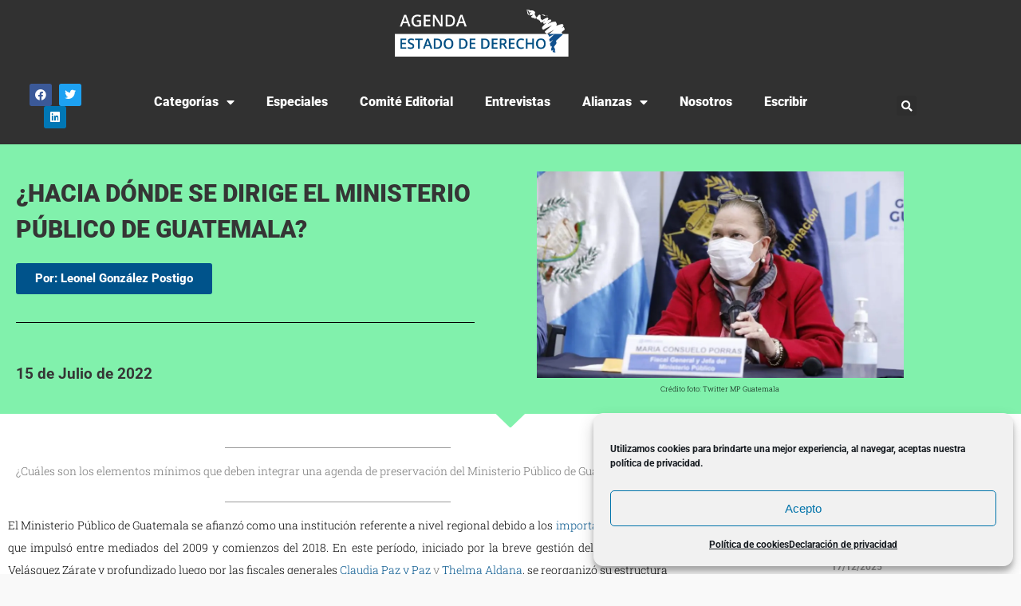

--- FILE ---
content_type: text/html; charset=UTF-8
request_url: https://agendaestadodederecho.com/hacia-donde-se-dirige-el-ministerio-publico-de-guatemala/
body_size: 74332
content:
<!DOCTYPE html>
<html lang="es" prefix="og: https://ogp.me/ns#">
<head>
	<meta charset="UTF-8">
	<meta name="viewport" content="width=device-width, initial-scale=1.0, viewport-fit=cover" />		<script data-cfasync="false" data-no-defer="1" data-no-minify="1" data-no-optimize="1">var ewww_webp_supported=!1;function check_webp_feature(A,e){var w;e=void 0!==e?e:function(){},ewww_webp_supported?e(ewww_webp_supported):((w=new Image).onload=function(){ewww_webp_supported=0<w.width&&0<w.height,e&&e(ewww_webp_supported)},w.onerror=function(){e&&e(!1)},w.src="data:image/webp;base64,"+{alpha:"UklGRkoAAABXRUJQVlA4WAoAAAAQAAAAAAAAAAAAQUxQSAwAAAARBxAR/Q9ERP8DAABWUDggGAAAABQBAJ0BKgEAAQAAAP4AAA3AAP7mtQAAAA=="}[A])}check_webp_feature("alpha");</script><script data-cfasync="false" data-no-defer="1" data-no-minify="1" data-no-optimize="1">var Arrive=function(c,w){"use strict";if(c.MutationObserver&&"undefined"!=typeof HTMLElement){var r,a=0,u=(r=HTMLElement.prototype.matches||HTMLElement.prototype.webkitMatchesSelector||HTMLElement.prototype.mozMatchesSelector||HTMLElement.prototype.msMatchesSelector,{matchesSelector:function(e,t){return e instanceof HTMLElement&&r.call(e,t)},addMethod:function(e,t,r){var a=e[t];e[t]=function(){return r.length==arguments.length?r.apply(this,arguments):"function"==typeof a?a.apply(this,arguments):void 0}},callCallbacks:function(e,t){t&&t.options.onceOnly&&1==t.firedElems.length&&(e=[e[0]]);for(var r,a=0;r=e[a];a++)r&&r.callback&&r.callback.call(r.elem,r.elem);t&&t.options.onceOnly&&1==t.firedElems.length&&t.me.unbindEventWithSelectorAndCallback.call(t.target,t.selector,t.callback)},checkChildNodesRecursively:function(e,t,r,a){for(var i,n=0;i=e[n];n++)r(i,t,a)&&a.push({callback:t.callback,elem:i}),0<i.childNodes.length&&u.checkChildNodesRecursively(i.childNodes,t,r,a)},mergeArrays:function(e,t){var r,a={};for(r in e)e.hasOwnProperty(r)&&(a[r]=e[r]);for(r in t)t.hasOwnProperty(r)&&(a[r]=t[r]);return a},toElementsArray:function(e){return e=void 0!==e&&("number"!=typeof e.length||e===c)?[e]:e}}),e=(l.prototype.addEvent=function(e,t,r,a){a={target:e,selector:t,options:r,callback:a,firedElems:[]};return this._beforeAdding&&this._beforeAdding(a),this._eventsBucket.push(a),a},l.prototype.removeEvent=function(e){for(var t,r=this._eventsBucket.length-1;t=this._eventsBucket[r];r--)e(t)&&(this._beforeRemoving&&this._beforeRemoving(t),(t=this._eventsBucket.splice(r,1))&&t.length&&(t[0].callback=null))},l.prototype.beforeAdding=function(e){this._beforeAdding=e},l.prototype.beforeRemoving=function(e){this._beforeRemoving=e},l),t=function(i,n){var o=new e,l=this,s={fireOnAttributesModification:!1};return o.beforeAdding(function(t){var e=t.target;e!==c.document&&e!==c||(e=document.getElementsByTagName("html")[0]);var r=new MutationObserver(function(e){n.call(this,e,t)}),a=i(t.options);r.observe(e,a),t.observer=r,t.me=l}),o.beforeRemoving(function(e){e.observer.disconnect()}),this.bindEvent=function(e,t,r){t=u.mergeArrays(s,t);for(var a=u.toElementsArray(this),i=0;i<a.length;i++)o.addEvent(a[i],e,t,r)},this.unbindEvent=function(){var r=u.toElementsArray(this);o.removeEvent(function(e){for(var t=0;t<r.length;t++)if(this===w||e.target===r[t])return!0;return!1})},this.unbindEventWithSelectorOrCallback=function(r){var a=u.toElementsArray(this),i=r,e="function"==typeof r?function(e){for(var t=0;t<a.length;t++)if((this===w||e.target===a[t])&&e.callback===i)return!0;return!1}:function(e){for(var t=0;t<a.length;t++)if((this===w||e.target===a[t])&&e.selector===r)return!0;return!1};o.removeEvent(e)},this.unbindEventWithSelectorAndCallback=function(r,a){var i=u.toElementsArray(this);o.removeEvent(function(e){for(var t=0;t<i.length;t++)if((this===w||e.target===i[t])&&e.selector===r&&e.callback===a)return!0;return!1})},this},i=new function(){var s={fireOnAttributesModification:!1,onceOnly:!1,existing:!1};function n(e,t,r){return!(!u.matchesSelector(e,t.selector)||(e._id===w&&(e._id=a++),-1!=t.firedElems.indexOf(e._id)))&&(t.firedElems.push(e._id),!0)}var c=(i=new t(function(e){var t={attributes:!1,childList:!0,subtree:!0};return e.fireOnAttributesModification&&(t.attributes=!0),t},function(e,i){e.forEach(function(e){var t=e.addedNodes,r=e.target,a=[];null!==t&&0<t.length?u.checkChildNodesRecursively(t,i,n,a):"attributes"===e.type&&n(r,i)&&a.push({callback:i.callback,elem:r}),u.callCallbacks(a,i)})})).bindEvent;return i.bindEvent=function(e,t,r){t=void 0===r?(r=t,s):u.mergeArrays(s,t);var a=u.toElementsArray(this);if(t.existing){for(var i=[],n=0;n<a.length;n++)for(var o=a[n].querySelectorAll(e),l=0;l<o.length;l++)i.push({callback:r,elem:o[l]});if(t.onceOnly&&i.length)return r.call(i[0].elem,i[0].elem);setTimeout(u.callCallbacks,1,i)}c.call(this,e,t,r)},i},o=new function(){var a={};function i(e,t){return u.matchesSelector(e,t.selector)}var n=(o=new t(function(){return{childList:!0,subtree:!0}},function(e,r){e.forEach(function(e){var t=e.removedNodes,e=[];null!==t&&0<t.length&&u.checkChildNodesRecursively(t,r,i,e),u.callCallbacks(e,r)})})).bindEvent;return o.bindEvent=function(e,t,r){t=void 0===r?(r=t,a):u.mergeArrays(a,t),n.call(this,e,t,r)},o};d(HTMLElement.prototype),d(NodeList.prototype),d(HTMLCollection.prototype),d(HTMLDocument.prototype),d(Window.prototype);var n={};return s(i,n,"unbindAllArrive"),s(o,n,"unbindAllLeave"),n}function l(){this._eventsBucket=[],this._beforeAdding=null,this._beforeRemoving=null}function s(e,t,r){u.addMethod(t,r,e.unbindEvent),u.addMethod(t,r,e.unbindEventWithSelectorOrCallback),u.addMethod(t,r,e.unbindEventWithSelectorAndCallback)}function d(e){e.arrive=i.bindEvent,s(i,e,"unbindArrive"),e.leave=o.bindEvent,s(o,e,"unbindLeave")}}(window,void 0),ewww_webp_supported=!1;function check_webp_feature(e,t){var r;ewww_webp_supported?t(ewww_webp_supported):((r=new Image).onload=function(){ewww_webp_supported=0<r.width&&0<r.height,t(ewww_webp_supported)},r.onerror=function(){t(!1)},r.src="data:image/webp;base64,"+{alpha:"UklGRkoAAABXRUJQVlA4WAoAAAAQAAAAAAAAAAAAQUxQSAwAAAARBxAR/Q9ERP8DAABWUDggGAAAABQBAJ0BKgEAAQAAAP4AAA3AAP7mtQAAAA==",animation:"UklGRlIAAABXRUJQVlA4WAoAAAASAAAAAAAAAAAAQU5JTQYAAAD/////AABBTk1GJgAAAAAAAAAAAAAAAAAAAGQAAABWUDhMDQAAAC8AAAAQBxAREYiI/gcA"}[e])}function ewwwLoadImages(e){if(e){for(var t=document.querySelectorAll(".batch-image img, .image-wrapper a, .ngg-pro-masonry-item a, .ngg-galleria-offscreen-seo-wrapper a"),r=0,a=t.length;r<a;r++)ewwwAttr(t[r],"data-src",t[r].getAttribute("data-webp")),ewwwAttr(t[r],"data-thumbnail",t[r].getAttribute("data-webp-thumbnail"));for(var i=document.querySelectorAll("div.woocommerce-product-gallery__image"),r=0,a=i.length;r<a;r++)ewwwAttr(i[r],"data-thumb",i[r].getAttribute("data-webp-thumb"))}for(var n=document.querySelectorAll("video"),r=0,a=n.length;r<a;r++)ewwwAttr(n[r],"poster",e?n[r].getAttribute("data-poster-webp"):n[r].getAttribute("data-poster-image"));for(var o,l=document.querySelectorAll("img.ewww_webp_lazy_load"),r=0,a=l.length;r<a;r++)e&&(ewwwAttr(l[r],"data-lazy-srcset",l[r].getAttribute("data-lazy-srcset-webp")),ewwwAttr(l[r],"data-srcset",l[r].getAttribute("data-srcset-webp")),ewwwAttr(l[r],"data-lazy-src",l[r].getAttribute("data-lazy-src-webp")),ewwwAttr(l[r],"data-src",l[r].getAttribute("data-src-webp")),ewwwAttr(l[r],"data-orig-file",l[r].getAttribute("data-webp-orig-file")),ewwwAttr(l[r],"data-medium-file",l[r].getAttribute("data-webp-medium-file")),ewwwAttr(l[r],"data-large-file",l[r].getAttribute("data-webp-large-file")),null!=(o=l[r].getAttribute("srcset"))&&!1!==o&&o.includes("R0lGOD")&&ewwwAttr(l[r],"src",l[r].getAttribute("data-lazy-src-webp"))),l[r].className=l[r].className.replace(/\bewww_webp_lazy_load\b/,"");for(var s=document.querySelectorAll(".ewww_webp"),r=0,a=s.length;r<a;r++)e?(ewwwAttr(s[r],"srcset",s[r].getAttribute("data-srcset-webp")),ewwwAttr(s[r],"src",s[r].getAttribute("data-src-webp")),ewwwAttr(s[r],"data-orig-file",s[r].getAttribute("data-webp-orig-file")),ewwwAttr(s[r],"data-medium-file",s[r].getAttribute("data-webp-medium-file")),ewwwAttr(s[r],"data-large-file",s[r].getAttribute("data-webp-large-file")),ewwwAttr(s[r],"data-large_image",s[r].getAttribute("data-webp-large_image")),ewwwAttr(s[r],"data-src",s[r].getAttribute("data-webp-src"))):(ewwwAttr(s[r],"srcset",s[r].getAttribute("data-srcset-img")),ewwwAttr(s[r],"src",s[r].getAttribute("data-src-img"))),s[r].className=s[r].className.replace(/\bewww_webp\b/,"ewww_webp_loaded");window.jQuery&&jQuery.fn.isotope&&jQuery.fn.imagesLoaded&&(jQuery(".fusion-posts-container-infinite").imagesLoaded(function(){jQuery(".fusion-posts-container-infinite").hasClass("isotope")&&jQuery(".fusion-posts-container-infinite").isotope()}),jQuery(".fusion-portfolio:not(.fusion-recent-works) .fusion-portfolio-wrapper").imagesLoaded(function(){jQuery(".fusion-portfolio:not(.fusion-recent-works) .fusion-portfolio-wrapper").isotope()}))}function ewwwWebPInit(e){ewwwLoadImages(e),ewwwNggLoadGalleries(e),document.arrive(".ewww_webp",function(){ewwwLoadImages(e)}),document.arrive(".ewww_webp_lazy_load",function(){ewwwLoadImages(e)}),document.arrive("videos",function(){ewwwLoadImages(e)}),"loading"==document.readyState?document.addEventListener("DOMContentLoaded",ewwwJSONParserInit):("undefined"!=typeof galleries&&ewwwNggParseGalleries(e),ewwwWooParseVariations(e))}function ewwwAttr(e,t,r){null!=r&&!1!==r&&e.setAttribute(t,r)}function ewwwJSONParserInit(){"undefined"!=typeof galleries&&check_webp_feature("alpha",ewwwNggParseGalleries),check_webp_feature("alpha",ewwwWooParseVariations)}function ewwwWooParseVariations(e){if(e)for(var t=document.querySelectorAll("form.variations_form"),r=0,a=t.length;r<a;r++){var i=t[r].getAttribute("data-product_variations"),n=!1;try{for(var o in i=JSON.parse(i))void 0!==i[o]&&void 0!==i[o].image&&(void 0!==i[o].image.src_webp&&(i[o].image.src=i[o].image.src_webp,n=!0),void 0!==i[o].image.srcset_webp&&(i[o].image.srcset=i[o].image.srcset_webp,n=!0),void 0!==i[o].image.full_src_webp&&(i[o].image.full_src=i[o].image.full_src_webp,n=!0),void 0!==i[o].image.gallery_thumbnail_src_webp&&(i[o].image.gallery_thumbnail_src=i[o].image.gallery_thumbnail_src_webp,n=!0),void 0!==i[o].image.thumb_src_webp&&(i[o].image.thumb_src=i[o].image.thumb_src_webp,n=!0));n&&ewwwAttr(t[r],"data-product_variations",JSON.stringify(i))}catch(e){}}}function ewwwNggParseGalleries(e){if(e)for(var t in galleries){var r=galleries[t];galleries[t].images_list=ewwwNggParseImageList(r.images_list)}}function ewwwNggLoadGalleries(e){e&&document.addEventListener("ngg.galleria.themeadded",function(e,t){window.ngg_galleria._create_backup=window.ngg_galleria.create,window.ngg_galleria.create=function(e,t){var r=$(e).data("id");return galleries["gallery_"+r].images_list=ewwwNggParseImageList(galleries["gallery_"+r].images_list),window.ngg_galleria._create_backup(e,t)}})}function ewwwNggParseImageList(e){for(var t in e){var r=e[t];if(void 0!==r["image-webp"]&&(e[t].image=r["image-webp"],delete e[t]["image-webp"]),void 0!==r["thumb-webp"]&&(e[t].thumb=r["thumb-webp"],delete e[t]["thumb-webp"]),void 0!==r.full_image_webp&&(e[t].full_image=r.full_image_webp,delete e[t].full_image_webp),void 0!==r.srcsets)for(var a in r.srcsets)nggSrcset=r.srcsets[a],void 0!==r.srcsets[a+"-webp"]&&(e[t].srcsets[a]=r.srcsets[a+"-webp"],delete e[t].srcsets[a+"-webp"]);if(void 0!==r.full_srcsets)for(var i in r.full_srcsets)nggFSrcset=r.full_srcsets[i],void 0!==r.full_srcsets[i+"-webp"]&&(e[t].full_srcsets[i]=r.full_srcsets[i+"-webp"],delete e[t].full_srcsets[i+"-webp"])}return e}check_webp_feature("alpha",ewwwWebPInit);</script>
<!-- Optimización para motores de búsqueda de Rank Math -  https://rankmath.com/ -->
<title>¿Hacia dónde se dirige el Ministerio Público de Guatemala? - Agenda Estado de Derecho</title>
<meta name="description" content="¿Cuáles son los elementos mínimos que deben integrar una agenda de preservación del Ministerio Público de Guatemala?"/>
<meta name="robots" content="follow, index, max-snippet:-1, max-video-preview:-1, max-image-preview:large"/>
<link rel="canonical" href="https://agendaestadodederecho.com/hacia-donde-se-dirige-el-ministerio-publico-de-guatemala/" />
<meta property="og:locale" content="es_ES" />
<meta property="og:type" content="article" />
<meta property="og:title" content="¿Hacia dónde se dirige el Ministerio Público de Guatemala? - Agenda Estado de Derecho" />
<meta property="og:description" content="¿Cuáles son los elementos mínimos que deben integrar una agenda de preservación del Ministerio Público de Guatemala?" />
<meta property="og:url" content="https://agendaestadodederecho.com/hacia-donde-se-dirige-el-ministerio-publico-de-guatemala/" />
<meta property="og:site_name" content="Agenda Estado de Derecho" />
<meta property="article:publisher" content="https://www.facebook.com/agendaestadoderecho" />
<meta property="article:section" content="México, Centro América y el Caribe" />
<meta property="og:updated_time" content="2022-07-15T11:34:12-05:00" />
<meta property="og:image" content="https://agendaestadodederecho.com/wp-content/uploads/2022/07/15-Hacia-donde-se-dirige-el-Ministerio-Publico-de-Guatemala.jpg" />
<meta property="og:image:secure_url" content="https://agendaestadodederecho.com/wp-content/uploads/2022/07/15-Hacia-donde-se-dirige-el-Ministerio-Publico-de-Guatemala.jpg" />
<meta property="og:image:width" content="1280" />
<meta property="og:image:height" content="720" />
<meta property="og:image:alt" content="¿Hacia dónde se dirige el Ministerio Público de Guatemala?" />
<meta property="og:image:type" content="image/jpeg" />
<meta property="article:published_time" content="2022-07-15T10:23:36-05:00" />
<meta property="article:modified_time" content="2022-07-15T11:34:12-05:00" />
<meta name="twitter:card" content="summary_large_image" />
<meta name="twitter:title" content="¿Hacia dónde se dirige el Ministerio Público de Guatemala? - Agenda Estado de Derecho" />
<meta name="twitter:description" content="¿Cuáles son los elementos mínimos que deben integrar una agenda de preservación del Ministerio Público de Guatemala?" />
<meta name="twitter:site" content="@@A_EstadoDerecho" />
<meta name="twitter:creator" content="@@A_EstadoDerecho" />
<meta name="twitter:image" content="https://agendaestadodederecho.com/wp-content/uploads/2022/07/15-Hacia-donde-se-dirige-el-Ministerio-Publico-de-Guatemala.jpg" />
<meta name="twitter:label1" content="Escrito por" />
<meta name="twitter:data1" content="Leonel González Postigo" />
<meta name="twitter:label2" content="Tiempo de lectura" />
<meta name="twitter:data2" content="5 minutos" />
<script type="application/ld+json" class="rank-math-schema">{"@context":"https://schema.org","@graph":[{"@type":"Place","@id":"https://agendaestadodederecho.com/#place","address":{"@type":"PostalAddress","streetAddress":"agendaedkas@gmail.com","addressRegion":"latino america","addressCountry":"Colombia"}},{"@type":"Organization","@id":"https://agendaestadodederecho.com/#organization","name":"Leonel Gonz\u00e1lez Postigo","url":"https://agendaestadodederecho.com","sameAs":["https://www.facebook.com/agendaestadoderecho","https://twitter.com/@A_EstadoDerecho"],"email":"agendaedkas@gmail.com","address":{"@type":"PostalAddress","streetAddress":"agendaedkas@gmail.com","addressRegion":"latino america","addressCountry":"Colombia"},"logo":{"@type":"ImageObject","@id":"https://agendaestadodederecho.com/wp-content/uploads/2021/05/Leonel-Gonzalez.jpg","url":"https://agendaestadodederecho.com/wp-content/uploads/2021/05/Leonel-Gonzalez.jpg","caption":"Leonel Gonz\u00e1lez Postigo","inLanguage":"es"},"location":{"@id":"https://agendaestadodederecho.com/#place"}},{"@type":"WebSite","@id":"https://agendaestadodederecho.com/#website","url":"https://agendaestadodederecho.com","name":"Agenda Estado De Derecho","publisher":{"@id":"https://agendaestadodederecho.com/#organization"},"inLanguage":"es"},{"@type":"ImageObject","@id":"https://agendaestadodederecho.com/wp-content/uploads/2022/07/15-Hacia-donde-se-dirige-el-Ministerio-Publico-de-Guatemala.jpg","url":"https://agendaestadodederecho.com/wp-content/uploads/2022/07/15-Hacia-donde-se-dirige-el-Ministerio-Publico-de-Guatemala.jpg","width":"1280","height":"720","caption":"\u00bfHacia d\u00f3nde se dirige el Ministerio P\u00fablico de Guatemala?","inLanguage":"es"},{"@type":"WebPage","@id":"https://agendaestadodederecho.com/hacia-donde-se-dirige-el-ministerio-publico-de-guatemala/#webpage","url":"https://agendaestadodederecho.com/hacia-donde-se-dirige-el-ministerio-publico-de-guatemala/","name":"\u00bfHacia d\u00f3nde se dirige el Ministerio P\u00fablico de Guatemala? - Agenda Estado de Derecho","datePublished":"2022-07-15T10:23:36-05:00","dateModified":"2022-07-15T11:34:12-05:00","isPartOf":{"@id":"https://agendaestadodederecho.com/#website"},"primaryImageOfPage":{"@id":"https://agendaestadodederecho.com/wp-content/uploads/2022/07/15-Hacia-donde-se-dirige-el-Ministerio-Publico-de-Guatemala.jpg"},"inLanguage":"es"},{"@type":"Person","@id":"https://agendaestadodederecho.com/author/leonel-gonzalez-postigo/","name":"Leonel Gonz\u00e1lez Postigo","url":"https://agendaestadodederecho.com/author/leonel-gonzalez-postigo/","image":{"@type":"ImageObject","@id":"https://agendaestadodederecho.com/wp-content/uploads/2021/05/Leonel-Gonzalez.jpg","url":"https://agendaestadodederecho.com/wp-content/uploads/2021/05/Leonel-Gonzalez.jpg","caption":"Leonel Gonz\u00e1lez Postigo","inLanguage":"es"}},{"@type":"Article","headline":"\u00bfHacia d\u00f3nde se dirige el Ministerio P\u00fablico de Guatemala? - Agenda Estado de Derecho","keywords":"Guatemala","datePublished":"2022-07-15T10:23:36-05:00","dateModified":"2022-07-15T11:34:12-05:00","articleSection":"M\u00e9xico, Centro Am\u00e9rica y el Caribe","author":{"@id":"https://agendaestadodederecho.com/author/leonel-gonzalez-postigo/","name":"Leonel Gonz\u00e1lez Postigo"},"publisher":{"@id":"https://agendaestadodederecho.com/#organization"},"description":"\u00bfCu\u00e1les son los elementos m\u00ednimos que deben integrar una agenda de preservaci\u00f3n del Ministerio P\u00fablico de Guatemala?","name":"\u00bfHacia d\u00f3nde se dirige el Ministerio P\u00fablico de Guatemala? - Agenda Estado de Derecho","@id":"https://agendaestadodederecho.com/hacia-donde-se-dirige-el-ministerio-publico-de-guatemala/#richSnippet","isPartOf":{"@id":"https://agendaestadodederecho.com/hacia-donde-se-dirige-el-ministerio-publico-de-guatemala/#webpage"},"image":{"@id":"https://agendaestadodederecho.com/wp-content/uploads/2022/07/15-Hacia-donde-se-dirige-el-Ministerio-Publico-de-Guatemala.jpg"},"inLanguage":"es","mainEntityOfPage":{"@id":"https://agendaestadodederecho.com/hacia-donde-se-dirige-el-ministerio-publico-de-guatemala/#webpage"}}]}</script>
<!-- /Plugin Rank Math WordPress SEO -->

<link rel='dns-prefetch' href='//fonts.googleapis.com' />
<link rel="alternate" type="application/rss+xml" title="Agenda Estado de Derecho &raquo; Feed" href="https://agendaestadodederecho.com/feed/" />
<link rel="alternate" type="application/rss+xml" title="Agenda Estado de Derecho &raquo; Feed de los comentarios" href="https://agendaestadodederecho.com/comments/feed/" />
<link rel="alternate" type="application/rss+xml" title="Agenda Estado de Derecho &raquo; Comentario ¿Hacia dónde se dirige el Ministerio Público de Guatemala? del feed" href="https://agendaestadodederecho.com/hacia-donde-se-dirige-el-ministerio-publico-de-guatemala/feed/" />
<link rel="alternate" title="oEmbed (JSON)" type="application/json+oembed" href="https://agendaestadodederecho.com/wp-json/oembed/1.0/embed?url=https%3A%2F%2Fagendaestadodederecho.com%2Fhacia-donde-se-dirige-el-ministerio-publico-de-guatemala%2F" />
<link rel="alternate" title="oEmbed (XML)" type="text/xml+oembed" href="https://agendaestadodederecho.com/wp-json/oembed/1.0/embed?url=https%3A%2F%2Fagendaestadodederecho.com%2Fhacia-donde-se-dirige-el-ministerio-publico-de-guatemala%2F&#038;format=xml" />
<style id='wp-img-auto-sizes-contain-inline-css' type='text/css'>
img:is([sizes=auto i],[sizes^="auto," i]){contain-intrinsic-size:3000px 1500px}
/*# sourceURL=wp-img-auto-sizes-contain-inline-css */
</style>

<style id='wp-emoji-styles-inline-css' type='text/css'>

	img.wp-smiley, img.emoji {
		display: inline !important;
		border: none !important;
		box-shadow: none !important;
		height: 1em !important;
		width: 1em !important;
		margin: 0 0.07em !important;
		vertical-align: -0.1em !important;
		background: none !important;
		padding: 0 !important;
	}
/*# sourceURL=wp-emoji-styles-inline-css */
</style>
<style id='classic-theme-styles-inline-css' type='text/css'>
/*! This file is auto-generated */
.wp-block-button__link{color:#fff;background-color:#32373c;border-radius:9999px;box-shadow:none;text-decoration:none;padding:calc(.667em + 2px) calc(1.333em + 2px);font-size:1.125em}.wp-block-file__button{background:#32373c;color:#fff;text-decoration:none}
/*# sourceURL=/wp-includes/css/classic-themes.min.css */
</style>
<style id='global-styles-inline-css' type='text/css'>
:root{--wp--preset--aspect-ratio--square: 1;--wp--preset--aspect-ratio--4-3: 4/3;--wp--preset--aspect-ratio--3-4: 3/4;--wp--preset--aspect-ratio--3-2: 3/2;--wp--preset--aspect-ratio--2-3: 2/3;--wp--preset--aspect-ratio--16-9: 16/9;--wp--preset--aspect-ratio--9-16: 9/16;--wp--preset--color--black: #000000;--wp--preset--color--cyan-bluish-gray: #abb8c3;--wp--preset--color--white: #ffffff;--wp--preset--color--pale-pink: #f78da7;--wp--preset--color--vivid-red: #cf2e2e;--wp--preset--color--luminous-vivid-orange: #ff6900;--wp--preset--color--luminous-vivid-amber: #fcb900;--wp--preset--color--light-green-cyan: #7bdcb5;--wp--preset--color--vivid-green-cyan: #00d084;--wp--preset--color--pale-cyan-blue: #8ed1fc;--wp--preset--color--vivid-cyan-blue: #0693e3;--wp--preset--color--vivid-purple: #9b51e0;--wp--preset--gradient--vivid-cyan-blue-to-vivid-purple: linear-gradient(135deg,rgb(6,147,227) 0%,rgb(155,81,224) 100%);--wp--preset--gradient--light-green-cyan-to-vivid-green-cyan: linear-gradient(135deg,rgb(122,220,180) 0%,rgb(0,208,130) 100%);--wp--preset--gradient--luminous-vivid-amber-to-luminous-vivid-orange: linear-gradient(135deg,rgb(252,185,0) 0%,rgb(255,105,0) 100%);--wp--preset--gradient--luminous-vivid-orange-to-vivid-red: linear-gradient(135deg,rgb(255,105,0) 0%,rgb(207,46,46) 100%);--wp--preset--gradient--very-light-gray-to-cyan-bluish-gray: linear-gradient(135deg,rgb(238,238,238) 0%,rgb(169,184,195) 100%);--wp--preset--gradient--cool-to-warm-spectrum: linear-gradient(135deg,rgb(74,234,220) 0%,rgb(151,120,209) 20%,rgb(207,42,186) 40%,rgb(238,44,130) 60%,rgb(251,105,98) 80%,rgb(254,248,76) 100%);--wp--preset--gradient--blush-light-purple: linear-gradient(135deg,rgb(255,206,236) 0%,rgb(152,150,240) 100%);--wp--preset--gradient--blush-bordeaux: linear-gradient(135deg,rgb(254,205,165) 0%,rgb(254,45,45) 50%,rgb(107,0,62) 100%);--wp--preset--gradient--luminous-dusk: linear-gradient(135deg,rgb(255,203,112) 0%,rgb(199,81,192) 50%,rgb(65,88,208) 100%);--wp--preset--gradient--pale-ocean: linear-gradient(135deg,rgb(255,245,203) 0%,rgb(182,227,212) 50%,rgb(51,167,181) 100%);--wp--preset--gradient--electric-grass: linear-gradient(135deg,rgb(202,248,128) 0%,rgb(113,206,126) 100%);--wp--preset--gradient--midnight: linear-gradient(135deg,rgb(2,3,129) 0%,rgb(40,116,252) 100%);--wp--preset--font-size--small: 13px;--wp--preset--font-size--medium: 20px;--wp--preset--font-size--large: 36px;--wp--preset--font-size--x-large: 42px;--wp--preset--spacing--20: 0.44rem;--wp--preset--spacing--30: 0.67rem;--wp--preset--spacing--40: 1rem;--wp--preset--spacing--50: 1.5rem;--wp--preset--spacing--60: 2.25rem;--wp--preset--spacing--70: 3.38rem;--wp--preset--spacing--80: 5.06rem;--wp--preset--shadow--natural: 6px 6px 9px rgba(0, 0, 0, 0.2);--wp--preset--shadow--deep: 12px 12px 50px rgba(0, 0, 0, 0.4);--wp--preset--shadow--sharp: 6px 6px 0px rgba(0, 0, 0, 0.2);--wp--preset--shadow--outlined: 6px 6px 0px -3px rgb(255, 255, 255), 6px 6px rgb(0, 0, 0);--wp--preset--shadow--crisp: 6px 6px 0px rgb(0, 0, 0);}:where(.is-layout-flex){gap: 0.5em;}:where(.is-layout-grid){gap: 0.5em;}body .is-layout-flex{display: flex;}.is-layout-flex{flex-wrap: wrap;align-items: center;}.is-layout-flex > :is(*, div){margin: 0;}body .is-layout-grid{display: grid;}.is-layout-grid > :is(*, div){margin: 0;}:where(.wp-block-columns.is-layout-flex){gap: 2em;}:where(.wp-block-columns.is-layout-grid){gap: 2em;}:where(.wp-block-post-template.is-layout-flex){gap: 1.25em;}:where(.wp-block-post-template.is-layout-grid){gap: 1.25em;}.has-black-color{color: var(--wp--preset--color--black) !important;}.has-cyan-bluish-gray-color{color: var(--wp--preset--color--cyan-bluish-gray) !important;}.has-white-color{color: var(--wp--preset--color--white) !important;}.has-pale-pink-color{color: var(--wp--preset--color--pale-pink) !important;}.has-vivid-red-color{color: var(--wp--preset--color--vivid-red) !important;}.has-luminous-vivid-orange-color{color: var(--wp--preset--color--luminous-vivid-orange) !important;}.has-luminous-vivid-amber-color{color: var(--wp--preset--color--luminous-vivid-amber) !important;}.has-light-green-cyan-color{color: var(--wp--preset--color--light-green-cyan) !important;}.has-vivid-green-cyan-color{color: var(--wp--preset--color--vivid-green-cyan) !important;}.has-pale-cyan-blue-color{color: var(--wp--preset--color--pale-cyan-blue) !important;}.has-vivid-cyan-blue-color{color: var(--wp--preset--color--vivid-cyan-blue) !important;}.has-vivid-purple-color{color: var(--wp--preset--color--vivid-purple) !important;}.has-black-background-color{background-color: var(--wp--preset--color--black) !important;}.has-cyan-bluish-gray-background-color{background-color: var(--wp--preset--color--cyan-bluish-gray) !important;}.has-white-background-color{background-color: var(--wp--preset--color--white) !important;}.has-pale-pink-background-color{background-color: var(--wp--preset--color--pale-pink) !important;}.has-vivid-red-background-color{background-color: var(--wp--preset--color--vivid-red) !important;}.has-luminous-vivid-orange-background-color{background-color: var(--wp--preset--color--luminous-vivid-orange) !important;}.has-luminous-vivid-amber-background-color{background-color: var(--wp--preset--color--luminous-vivid-amber) !important;}.has-light-green-cyan-background-color{background-color: var(--wp--preset--color--light-green-cyan) !important;}.has-vivid-green-cyan-background-color{background-color: var(--wp--preset--color--vivid-green-cyan) !important;}.has-pale-cyan-blue-background-color{background-color: var(--wp--preset--color--pale-cyan-blue) !important;}.has-vivid-cyan-blue-background-color{background-color: var(--wp--preset--color--vivid-cyan-blue) !important;}.has-vivid-purple-background-color{background-color: var(--wp--preset--color--vivid-purple) !important;}.has-black-border-color{border-color: var(--wp--preset--color--black) !important;}.has-cyan-bluish-gray-border-color{border-color: var(--wp--preset--color--cyan-bluish-gray) !important;}.has-white-border-color{border-color: var(--wp--preset--color--white) !important;}.has-pale-pink-border-color{border-color: var(--wp--preset--color--pale-pink) !important;}.has-vivid-red-border-color{border-color: var(--wp--preset--color--vivid-red) !important;}.has-luminous-vivid-orange-border-color{border-color: var(--wp--preset--color--luminous-vivid-orange) !important;}.has-luminous-vivid-amber-border-color{border-color: var(--wp--preset--color--luminous-vivid-amber) !important;}.has-light-green-cyan-border-color{border-color: var(--wp--preset--color--light-green-cyan) !important;}.has-vivid-green-cyan-border-color{border-color: var(--wp--preset--color--vivid-green-cyan) !important;}.has-pale-cyan-blue-border-color{border-color: var(--wp--preset--color--pale-cyan-blue) !important;}.has-vivid-cyan-blue-border-color{border-color: var(--wp--preset--color--vivid-cyan-blue) !important;}.has-vivid-purple-border-color{border-color: var(--wp--preset--color--vivid-purple) !important;}.has-vivid-cyan-blue-to-vivid-purple-gradient-background{background: var(--wp--preset--gradient--vivid-cyan-blue-to-vivid-purple) !important;}.has-light-green-cyan-to-vivid-green-cyan-gradient-background{background: var(--wp--preset--gradient--light-green-cyan-to-vivid-green-cyan) !important;}.has-luminous-vivid-amber-to-luminous-vivid-orange-gradient-background{background: var(--wp--preset--gradient--luminous-vivid-amber-to-luminous-vivid-orange) !important;}.has-luminous-vivid-orange-to-vivid-red-gradient-background{background: var(--wp--preset--gradient--luminous-vivid-orange-to-vivid-red) !important;}.has-very-light-gray-to-cyan-bluish-gray-gradient-background{background: var(--wp--preset--gradient--very-light-gray-to-cyan-bluish-gray) !important;}.has-cool-to-warm-spectrum-gradient-background{background: var(--wp--preset--gradient--cool-to-warm-spectrum) !important;}.has-blush-light-purple-gradient-background{background: var(--wp--preset--gradient--blush-light-purple) !important;}.has-blush-bordeaux-gradient-background{background: var(--wp--preset--gradient--blush-bordeaux) !important;}.has-luminous-dusk-gradient-background{background: var(--wp--preset--gradient--luminous-dusk) !important;}.has-pale-ocean-gradient-background{background: var(--wp--preset--gradient--pale-ocean) !important;}.has-electric-grass-gradient-background{background: var(--wp--preset--gradient--electric-grass) !important;}.has-midnight-gradient-background{background: var(--wp--preset--gradient--midnight) !important;}.has-small-font-size{font-size: var(--wp--preset--font-size--small) !important;}.has-medium-font-size{font-size: var(--wp--preset--font-size--medium) !important;}.has-large-font-size{font-size: var(--wp--preset--font-size--large) !important;}.has-x-large-font-size{font-size: var(--wp--preset--font-size--x-large) !important;}
:where(.wp-block-post-template.is-layout-flex){gap: 1.25em;}:where(.wp-block-post-template.is-layout-grid){gap: 1.25em;}
:where(.wp-block-term-template.is-layout-flex){gap: 1.25em;}:where(.wp-block-term-template.is-layout-grid){gap: 1.25em;}
:where(.wp-block-columns.is-layout-flex){gap: 2em;}:where(.wp-block-columns.is-layout-grid){gap: 2em;}
:root :where(.wp-block-pullquote){font-size: 1.5em;line-height: 1.6;}
/*# sourceURL=global-styles-inline-css */
</style>
<link rel='stylesheet' id='wpbm-owl-style-css' href='https://agendaestadodederecho.com/wp-content/plugins/wp-blog-manager/css/owl.carousel.css?ver=2.0.4' type='text/css' media='all' />
<link rel='stylesheet' id='wpbm-bxslider-style-css' href='https://agendaestadodederecho.com/wp-content/plugins/wp-blog-manager/css/jquery.bxslider.css?ver=2.0.4' type='text/css' media='all' />
<link rel='stylesheet' id='wpbm-fontawesome-latest-css' href='https://agendaestadodederecho.com/wp-content/plugins/wp-blog-manager/css/fontawesome-all.css?ver=2.0.4' type='text/css' media='all' />
<link rel='stylesheet' id='wpbm-font-css' href='//fonts.googleapis.com/css?family=Bitter%7CHind%7CPlayfair+Display%3A400%2C400i%2C700%2C700i%2C900%2C900i%7COpen+Sans%3A400%2C500%2C600%2C700%2C900%7CLato%3A300%2C400%2C700%2C900%7CMontserrat%7CDroid+Sans%7CRoboto%7CLora%3A400%2C400i%2C700%2C700i%7CRoboto+Slab%7CRubik%7CMerriweather%3A300%2C400%2C700%2C900%7CPoppins%7CRopa+Sans%7CPlayfair+Display%7CRubik%7CSource+Sans+Pro%7CRoboto+Condensed%7CRoboto+Slab%3A300%2C400%2C700%7CAmatic+SC%3A400%2C700%7CQuicksand%7COswald%7CQuicksand%3A400%2C500%2C700&#038;ver=6.9' type='text/css' media='all' />
<link rel='stylesheet' id='wpbm-frontend-style-css' href='https://agendaestadodederecho.com/wp-content/plugins/wp-blog-manager/css/wpbm-frontend.css?ver=2.0.4' type='text/css' media='all' />
<link rel='stylesheet' id='wpbm-responsive-style-css' href='https://agendaestadodederecho.com/wp-content/plugins/wp-blog-manager/css/wpbm-responsive.css?ver=2.0.4' type='text/css' media='all' />
<link rel='stylesheet' id='cmplz-general-css' href='https://agendaestadodederecho.com/wp-content/plugins/complianz-gdpr/assets/css/cookieblocker.min.css?ver=1765987484' type='text/css' media='all' />
<link rel='stylesheet' id='xooblog-google-fonts-css' href='https://fonts.googleapis.com/css?family=Poppins%3A300%2C400%2C600%2C700&#038;display=swap&#038;ver=6.9' type='text/css' media='all' />
<link rel='stylesheet' id='xooblog-bootstrap-css' href='https://agendaestadodederecho.com/wp-content/themes/xooblog/assets/css/bootstrap.min.css?ver=1.0' type='text/css' media='all' />
<link rel='stylesheet' id='xooblog-fontawesome-css' href='https://agendaestadodederecho.com/wp-content/themes/xooblog/assets/css/font-awesome.min.css?ver=4.7' type='text/css' media='all' />
<link rel='stylesheet' id='xooblog-style-css' href='https://agendaestadodederecho.com/wp-content/themes/xooblog/style.css?ver=6.9' type='text/css' media='all' />
<link rel='stylesheet' id='dashicons-css' href='https://agendaestadodederecho.com/wp-includes/css/dashicons.min.css?ver=6.9' type='text/css' media='all' />
<link rel='stylesheet' id='elementor-frontend-css' href='https://agendaestadodederecho.com/wp-content/plugins/elementor/assets/css/frontend.min.css?ver=3.34.1' type='text/css' media='all' />
<link rel='stylesheet' id='widget-heading-css' href='https://agendaestadodederecho.com/wp-content/plugins/elementor/assets/css/widget-heading.min.css?ver=3.34.1' type='text/css' media='all' />
<link rel='stylesheet' id='e-animation-fadeInDown-css' href='https://agendaestadodederecho.com/wp-content/plugins/elementor/assets/lib/animations/styles/fadeInDown.min.css?ver=3.34.1' type='text/css' media='all' />
<link rel='stylesheet' id='e-popup-css' href='https://agendaestadodederecho.com/wp-content/plugins/elementor-pro/assets/css/conditionals/popup.min.css?ver=3.29.2' type='text/css' media='all' />
<link rel='stylesheet' id='widget-image-css' href='https://agendaestadodederecho.com/wp-content/plugins/elementor/assets/css/widget-image.min.css?ver=3.34.1' type='text/css' media='all' />
<link rel='stylesheet' id='widget-social-icons-css' href='https://agendaestadodederecho.com/wp-content/plugins/elementor/assets/css/widget-social-icons.min.css?ver=3.34.1' type='text/css' media='all' />
<link rel='stylesheet' id='e-apple-webkit-css' href='https://agendaestadodederecho.com/wp-content/plugins/elementor/assets/css/conditionals/apple-webkit.min.css?ver=3.34.1' type='text/css' media='all' />
<link rel='stylesheet' id='widget-nav-menu-css' href='https://agendaestadodederecho.com/wp-content/plugins/elementor-pro/assets/css/widget-nav-menu.min.css?ver=3.29.2' type='text/css' media='all' />
<link rel='stylesheet' id='widget-search-form-css' href='https://agendaestadodederecho.com/wp-content/plugins/elementor-pro/assets/css/widget-search-form.min.css?ver=3.29.2' type='text/css' media='all' />
<link rel='stylesheet' id='elementor-icons-shared-0-css' href='https://agendaestadodederecho.com/wp-content/plugins/elementor/assets/lib/font-awesome/css/fontawesome.min.css?ver=5.15.3' type='text/css' media='all' />
<link rel='stylesheet' id='elementor-icons-fa-solid-css' href='https://agendaestadodederecho.com/wp-content/plugins/elementor/assets/lib/font-awesome/css/solid.min.css?ver=5.15.3' type='text/css' media='all' />
<link rel='stylesheet' id='widget-spacer-css' href='https://agendaestadodederecho.com/wp-content/plugins/elementor/assets/css/widget-spacer.min.css?ver=3.34.1' type='text/css' media='all' />
<link rel='stylesheet' id='elementor-icons-css' href='https://agendaestadodederecho.com/wp-content/plugins/elementor/assets/lib/eicons/css/elementor-icons.min.css?ver=5.45.0' type='text/css' media='all' />
<link rel='stylesheet' id='elementor-post-7-css' href='https://agendaestadodederecho.com/wp-content/uploads/elementor/css/post-7.css?ver=1768493086' type='text/css' media='all' />
<link rel='stylesheet' id='widget-divider-css' href='https://agendaestadodederecho.com/wp-content/plugins/elementor/assets/css/widget-divider.min.css?ver=3.34.1' type='text/css' media='all' />
<link rel='stylesheet' id='e-shapes-css' href='https://agendaestadodederecho.com/wp-content/plugins/elementor/assets/css/conditionals/shapes.min.css?ver=3.34.1' type='text/css' media='all' />
<link rel='stylesheet' id='widget-blockquote-css' href='https://agendaestadodederecho.com/wp-content/plugins/elementor-pro/assets/css/widget-blockquote.min.css?ver=3.29.2' type='text/css' media='all' />
<link rel='stylesheet' id='elementor-icons-fa-brands-css' href='https://agendaestadodederecho.com/wp-content/plugins/elementor/assets/lib/font-awesome/css/brands.min.css?ver=5.15.3' type='text/css' media='all' />
<link rel='stylesheet' id='widget-share-buttons-css' href='https://agendaestadodederecho.com/wp-content/plugins/elementor-pro/assets/css/widget-share-buttons.min.css?ver=3.29.2' type='text/css' media='all' />
<link rel='stylesheet' id='widget-menu-anchor-css' href='https://agendaestadodederecho.com/wp-content/plugins/elementor/assets/css/widget-menu-anchor.min.css?ver=3.34.1' type='text/css' media='all' />
<link rel='stylesheet' id='elementor-post-10540-css' href='https://agendaestadodederecho.com/wp-content/uploads/elementor/css/post-10540.css?ver=1768494785' type='text/css' media='all' />
<link rel='stylesheet' id='elementor-post-17604-css' href='https://agendaestadodederecho.com/wp-content/uploads/elementor/css/post-17604.css?ver=1768493086' type='text/css' media='all' />
<link rel='stylesheet' id='elementor-post-11917-css' href='https://agendaestadodederecho.com/wp-content/uploads/elementor/css/post-11917.css?ver=1768493086' type='text/css' media='all' />
<link rel='stylesheet' id='elementor-post-11864-css' href='https://agendaestadodederecho.com/wp-content/uploads/elementor/css/post-11864.css?ver=1768493086' type='text/css' media='all' />
<link rel='stylesheet' id='elementor-post-11873-css' href='https://agendaestadodederecho.com/wp-content/uploads/elementor/css/post-11873.css?ver=1768493086' type='text/css' media='all' />
<link rel='stylesheet' id='elementor-post-11879-css' href='https://agendaestadodederecho.com/wp-content/uploads/elementor/css/post-11879.css?ver=1768493086' type='text/css' media='all' />
<link rel='stylesheet' id='elementor-post-11885-css' href='https://agendaestadodederecho.com/wp-content/uploads/elementor/css/post-11885.css?ver=1768493086' type='text/css' media='all' />
<link rel='stylesheet' id='elementor-post-11891-css' href='https://agendaestadodederecho.com/wp-content/uploads/elementor/css/post-11891.css?ver=1768493086' type='text/css' media='all' />
<link rel='stylesheet' id='elementor-post-11897-css' href='https://agendaestadodederecho.com/wp-content/uploads/elementor/css/post-11897.css?ver=1768493086' type='text/css' media='all' />
<link rel='stylesheet' id='elementor-post-11904-css' href='https://agendaestadodederecho.com/wp-content/uploads/elementor/css/post-11904.css?ver=1768493086' type='text/css' media='all' />
<link rel='stylesheet' id='elementor-post-11911-css' href='https://agendaestadodederecho.com/wp-content/uploads/elementor/css/post-11911.css?ver=1768493086' type='text/css' media='all' />
<link rel='stylesheet' id='elementor-post-12007-css' href='https://agendaestadodederecho.com/wp-content/uploads/elementor/css/post-12007.css?ver=1768493086' type='text/css' media='all' />
<link rel='stylesheet' id='elementor-post-15640-css' href='https://agendaestadodederecho.com/wp-content/uploads/elementor/css/post-15640.css?ver=1768493086' type='text/css' media='all' />
<link rel='stylesheet' id='elementor-post-12011-css' href='https://agendaestadodederecho.com/wp-content/uploads/elementor/css/post-12011.css?ver=1768493086' type='text/css' media='all' />
<link rel='stylesheet' id='elementor-post-12028-css' href='https://agendaestadodederecho.com/wp-content/uploads/elementor/css/post-12028.css?ver=1768493086' type='text/css' media='all' />
<link rel='stylesheet' id='elementor-post-12125-css' href='https://agendaestadodederecho.com/wp-content/uploads/elementor/css/post-12125.css?ver=1768493086' type='text/css' media='all' />
<link rel='stylesheet' id='elementor-post-12135-css' href='https://agendaestadodederecho.com/wp-content/uploads/elementor/css/post-12135.css?ver=1768493087' type='text/css' media='all' />
<link rel='stylesheet' id='elementor-post-12145-css' href='https://agendaestadodederecho.com/wp-content/uploads/elementor/css/post-12145.css?ver=1768493087' type='text/css' media='all' />
<link rel='stylesheet' id='elementor-post-12207-css' href='https://agendaestadodederecho.com/wp-content/uploads/elementor/css/post-12207.css?ver=1768493087' type='text/css' media='all' />
<link rel='stylesheet' id='elementor-post-12218-css' href='https://agendaestadodederecho.com/wp-content/uploads/elementor/css/post-12218.css?ver=1768493087' type='text/css' media='all' />
<link rel='stylesheet' id='elementor-post-12230-css' href='https://agendaestadodederecho.com/wp-content/uploads/elementor/css/post-12230.css?ver=1768493087' type='text/css' media='all' />
<link rel='stylesheet' id='elementor-post-11818-css' href='https://agendaestadodederecho.com/wp-content/uploads/elementor/css/post-11818.css?ver=1768493087' type='text/css' media='all' />
<link rel='stylesheet' id='elementor-post-2745-css' href='https://agendaestadodederecho.com/wp-content/uploads/elementor/css/post-2745.css?ver=1768493087' type='text/css' media='all' />
<link rel='stylesheet' id='elementor-post-252-css' href='https://agendaestadodederecho.com/wp-content/uploads/elementor/css/post-252.css?ver=1768493087' type='text/css' media='all' />
<link rel='stylesheet' id='tablepress-default-css' href='https://agendaestadodederecho.com/wp-content/plugins/tablepress/css/build/default.css?ver=3.2.6' type='text/css' media='all' />
<link rel='stylesheet' id='lepopup-style-css' href='https://agendaestadodederecho.com/wp-content/plugins/halfdata-green-popups/css/style.css?ver=7.2' type='text/css' media='all' />
<link rel='stylesheet' id='airdatepicker-css' href='https://agendaestadodederecho.com/wp-content/plugins/halfdata-green-popups/css/airdatepicker.css?ver=7.2' type='text/css' media='all' />
<link rel='stylesheet' id='elementor-gf-local-roboto-css' href='https://agendaestadodederecho.com/wp-content/uploads/elementor/google-fonts/css/roboto.css?ver=1742227549' type='text/css' media='all' />
<link rel='stylesheet' id='elementor-gf-local-robotocondensed-css' href='https://agendaestadodederecho.com/wp-content/uploads/elementor/google-fonts/css/robotocondensed.css?ver=1742227583' type='text/css' media='all' />
<link rel='stylesheet' id='elementor-gf-local-robotoslab-css' href='https://agendaestadodederecho.com/wp-content/uploads/elementor/google-fonts/css/robotoslab.css?ver=1742227600' type='text/css' media='all' />
<link rel='stylesheet' id='elementor-gf-local-anaheim-css' href='https://agendaestadodederecho.com/wp-content/uploads/elementor/google-fonts/css/anaheim.css?ver=1742227605' type='text/css' media='all' />
<link rel='stylesheet' id='elementor-icons-fa-regular-css' href='https://agendaestadodederecho.com/wp-content/plugins/elementor/assets/lib/font-awesome/css/regular.min.css?ver=5.15.3' type='text/css' media='all' />
<script type="text/javascript" src="https://agendaestadodederecho.com/wp-includes/js/jquery/jquery.min.js?ver=3.7.1" id="jquery-core-js"></script>
<script type="text/javascript" src="https://agendaestadodederecho.com/wp-includes/js/jquery/jquery-migrate.min.js?ver=3.4.1" id="jquery-migrate-js"></script>
<script type="text/javascript" src="https://agendaestadodederecho.com/wp-content/plugins/wp-blog-manager/js/owl.carousel.js?ver=2.0.4" id="wpbm-owl-script-js"></script>
<script type="text/javascript" src="https://agendaestadodederecho.com/wp-content/plugins/wp-blog-manager/js/owl.carousel.1.js?ver=2.0.4" id="wpbm-owl-script-1-js"></script>
<script type="text/javascript" src="https://agendaestadodederecho.com/wp-content/plugins/wp-blog-manager/js/isotope.min.js?ver=2.0.4" id="wpbm-isotope-script-js"></script>
<script type="text/javascript" src="https://agendaestadodederecho.com/wp-content/plugins/wp-blog-manager/js/jquery.bxslider.min.js?ver=2.0.4" id="wpbm-bxslider-script-js"></script>
<script type="text/javascript" src="https://agendaestadodederecho.com/wp-content/plugins/wp-blog-manager/js/imagesloaded.min.js?ver=2.0.4" id="wpbm-imageloaded-script-js"></script>
<script type="text/javascript" id="wpbm-frontend-script-js-extra">
/* <![CDATA[ */
var wpbm_frontend_js_params = {"ajax_url":"https://agendaestadodederecho.com/wp-admin/admin-ajax.php","ajax_nonce":"0c5c0e4a1b"};
//# sourceURL=wpbm-frontend-script-js-extra
/* ]]> */
</script>
<script type="text/javascript" src="https://agendaestadodederecho.com/wp-content/plugins/wp-blog-manager/js/wpbm-frontend.js?ver=2.0.4" id="wpbm-frontend-script-js"></script>
<link rel="https://api.w.org/" href="https://agendaestadodederecho.com/wp-json/" /><link rel="alternate" title="JSON" type="application/json" href="https://agendaestadodederecho.com/wp-json/wp/v2/posts/10540" /><link rel="EditURI" type="application/rsd+xml" title="RSD" href="https://agendaestadodederecho.com/xmlrpc.php?rsd" />
<meta name="generator" content="WordPress 6.9" />
<link rel='shortlink' href='https://agendaestadodederecho.com/?p=10540' />

		<!-- GA Google Analytics @ https://m0n.co/ga -->
		<script type="text/plain" data-service="google-analytics" data-category="statistics" async data-cmplz-src="https://www.googletagmanager.com/gtag/js?id=406039741"></script>
		<script>
			window.dataLayer = window.dataLayer || [];
			function gtag(){dataLayer.push(arguments);}
			gtag('js', new Date());
			gtag('config', '406039741');
		</script>

				<style>.cmplz-hidden {
					display: none !important;
				}</style><!-- Analytics by WP Statistics - https://wp-statistics.com -->
<link rel="pingback" href="https://agendaestadodederecho.com/xmlrpc.php">        <!--Customizer CSS-->
        <style type="text/css">
            /*  */
                                </style>
        <!--/Customizer CSS-->
<meta name="generator" content="Elementor 3.34.1; features: additional_custom_breakpoints; settings: css_print_method-external, google_font-enabled, font_display-auto">
			<style>
				.e-con.e-parent:nth-of-type(n+4):not(.e-lazyloaded):not(.e-no-lazyload),
				.e-con.e-parent:nth-of-type(n+4):not(.e-lazyloaded):not(.e-no-lazyload) * {
					background-image: none !important;
				}
				@media screen and (max-height: 1024px) {
					.e-con.e-parent:nth-of-type(n+3):not(.e-lazyloaded):not(.e-no-lazyload),
					.e-con.e-parent:nth-of-type(n+3):not(.e-lazyloaded):not(.e-no-lazyload) * {
						background-image: none !important;
					}
				}
				@media screen and (max-height: 640px) {
					.e-con.e-parent:nth-of-type(n+2):not(.e-lazyloaded):not(.e-no-lazyload),
					.e-con.e-parent:nth-of-type(n+2):not(.e-lazyloaded):not(.e-no-lazyload) * {
						background-image: none !important;
					}
				}
			</style>
			
		<script>var lepopup_customjs_handlers={};var lepopup_cookie_value="ilovefamily";var lepopup_events_data={};var lepopup_content_id="10540";</script><script>function lepopup_add_event(_event,_data){if(typeof _lepopup_add_event == typeof undefined){jQuery(document).ready(function(){_lepopup_add_event(_event,_data);});}else{_lepopup_add_event(_event,_data);}}</script><link rel="icon" href="https://agendaestadodederecho.com/wp-content/uploads/2021/02/cropped-Alianza-Agenda-Estado-de-derecho-CIRCULAR-con-borde-32x32.png" sizes="32x32" />
<link rel="icon" href="https://agendaestadodederecho.com/wp-content/uploads/2021/02/cropped-Alianza-Agenda-Estado-de-derecho-CIRCULAR-con-borde-192x192.png" sizes="192x192" />
<link rel="apple-touch-icon" href="https://agendaestadodederecho.com/wp-content/uploads/2021/02/cropped-Alianza-Agenda-Estado-de-derecho-CIRCULAR-con-borde-180x180.png" />
<meta name="msapplication-TileImage" content="https://agendaestadodederecho.com/wp-content/uploads/2021/02/cropped-Alianza-Agenda-Estado-de-derecho-CIRCULAR-con-borde-270x270.png" />
		<style type="text/css" id="wp-custom-css">
			.color1 a{
	background-color:#313131 !important;
	color: #ffffff;
	text-align:left;
}

.color1 a:hover{
	background-color:#ffbd59 !important;
}


.color2 a{
	background-color:#313131 !important;
	color: #ffffff;
	text-align:left;
}
.color2 a:hover{
	background-color:#81f1ac !important;
}

.color3 a{
	background-color:#313131 !important;
	color: #ffffff;
	text-align:left;
}
.color3 a:hover{
	background-color:#5CE1E6 !important;
}


.color4 a{
	background-color:#313131 !important;
	color: #ffffff;
	text-align:left;
}
.color4 a:hover{
	background-color: #BCE0D9 !important;
}


.color5 a{
	background-color:#313131 !important;
	color: #ffffff;
	text-align:left;
}
.color5 a:hover{
	background-color: #6c4675 !important;
}

.color6 a:hover{
	
	border-top: solid 5px #f48573 !important;
	color: #f48573 !important;
}

.color6 a {
  background-color:#313131 !important;
  color:#ffffff !important;
  text-align:left;
}

.color7 a {
  background-color:#313131 !important;
  color:#ffffff !important;
  text-align:left;
}

.color8 a {
  background-color:#313131 !important; /* Fondo gris oscuro por defecto */
  color:#ffffff !important;            /* Texto blanco por defecto */
  text-align:left;
}

.color8 a:hover {
  background-color:#00538B !important; /* Fondo azul al pasar el cursor */
  color:#ffffff !important;            /* Texto blanco en hover */
}



.sub-menu{
	background-color:#313131 !important;}

.wpbm-content{display:none}



/** Start Block Kit CSS: 144-3-3a7d335f39a8579c20cdf02f8d462582 **/

.envato-block__preview{overflow: visible;}

/* Envato Kit 141 Custom Styles - Applied to the element under Advanced */

.elementor-headline-animation-type-drop-in .elementor-headline-dynamic-wrapper{
	text-align: center;
}
.envato-kit-141-top-0 h1,
.envato-kit-141-top-0 h2,
.envato-kit-141-top-0 h3,
.envato-kit-141-top-0 h4,
.envato-kit-141-top-0 h5,
.envato-kit-141-top-0 h6,
.envato-kit-141-top-0 p {
	margin-top: 0;
}

.envato-kit-141-newsletter-inline .elementor-field-textual.elementor-size-md {
	padding-left: 1.5rem;
	padding-right: 1.5rem;
}

.envato-kit-141-bottom-0 p {
	margin-bottom: 0;
}

.envato-kit-141-bottom-8 .elementor-price-list .elementor-price-list-item .elementor-price-list-header {
	margin-bottom: .5rem;
}

.envato-kit-141.elementor-widget-testimonial-carousel.elementor-pagination-type-bullets .swiper-container {
	padding-bottom: 52px;
}

.envato-kit-141-display-inline {
	display: inline-block;
}

.envato-kit-141 .elementor-slick-slider ul.slick-dots {
	bottom: -40px;
}

/** End Block Kit CSS: 144-3-3a7d335f39a8579c20cdf02f8d462582 **/



/** Start Block Kit CSS: 33-3-f2d4515681d0cdeb2a000d0405e47669 **/

.envato-kit-30-phone-overlay {
	position: absolute !important;
	display: block !important;
	top: 0%;
	left: 0%;
	right: 0%;
	margin: auto;
	z-index: 1;
}
.envato-kit-30-div-rotate{
	transform: rotate(90deg);
}

/** End Block Kit CSS: 33-3-f2d4515681d0cdeb2a000d0405e47669 **/



/** Start Block Kit CSS: 141-3-1d55f1e76be9fb1a8d9de88accbe962f **/

.envato-kit-138-bracket .elementor-widget-container > *:before{
	content:"[";
	color:#ffab00;
	display:inline-block;
	margin-right:4px;
	line-height:1em;
	position:relative;
	top:-1px;
}

.envato-kit-138-bracket .elementor-widget-container > *:after{
	content:"]";
	color:#ffab00;
	display:inline-block;
	margin-left:4px;
	line-height:1em;
	position:relative;
	top:-1px;
}

/** End Block Kit CSS: 141-3-1d55f1e76be9fb1a8d9de88accbe962f **/



/** Start Block Kit CSS: 135-3-c665d4805631b9a8bf464e65129b2f58 **/

.envato-block__preview{overflow: visible;}

/** End Block Kit CSS: 135-3-c665d4805631b9a8bf464e65129b2f58 **/



/** Start Block Kit CSS: 69-3-4f8cfb8a1a68ec007f2be7a02bdeadd9 **/

.envato-kit-66-menu .e--pointer-framed .elementor-item:before{
	border-radius:1px;
}

.envato-kit-66-subscription-form .elementor-form-fields-wrapper{
	position:relative;
}

.envato-kit-66-subscription-form .elementor-form-fields-wrapper .elementor-field-type-submit{
	position:static;
}

.envato-kit-66-subscription-form .elementor-form-fields-wrapper .elementor-field-type-submit button{
	position: absolute;
    top: 50%;
    right: 6px;
    transform: translate(0, -50%);
		-moz-transform: translate(0, -50%);
		-webmit-transform: translate(0, -50%);
}

.envato-kit-66-testi-slider .elementor-testimonial__footer{
	margin-top: -60px !important;
	z-index: 99;
  position: relative;
}

.envato-kit-66-featured-slider .elementor-slides .slick-prev{
	width:50px;
	height:50px;
	background-color:#ffffff !important;
	transform:rotate(45deg);
	-moz-transform:rotate(45deg);
	-webkit-transform:rotate(45deg);
	left:-25px !important;
	-webkit-box-shadow: 0px 1px 2px 1px rgba(0,0,0,0.32);
	-moz-box-shadow: 0px 1px 2px 1px rgba(0,0,0,0.32);
	box-shadow: 0px 1px 2px 1px rgba(0,0,0,0.32);
}

.envato-kit-66-featured-slider .elementor-slides .slick-prev:before{
	display:block;
	margin-top:0px;
	margin-left:0px;
	transform:rotate(-45deg);
	-moz-transform:rotate(-45deg);
	-webkit-transform:rotate(-45deg);
}

.envato-kit-66-featured-slider .elementor-slides .slick-next{
	width:50px;
	height:50px;
	background-color:#ffffff !important;
	transform:rotate(45deg);
	-moz-transform:rotate(45deg);
	-webkit-transform:rotate(45deg);
	right:-25px !important;
	-webkit-box-shadow: 0px 1px 2px 1px rgba(0,0,0,0.32);
	-moz-box-shadow: 0px 1px 2px 1px rgba(0,0,0,0.32);
	box-shadow: 0px 1px 2px 1px rgba(0,0,0,0.32);
}

.envato-kit-66-featured-slider .elementor-slides .slick-next:before{
	display:block;
	margin-top:-5px;
	margin-right:-5px;
	transform:rotate(-45deg);
	-moz-transform:rotate(-45deg);
	-webkit-transform:rotate(-45deg);
}

.envato-kit-66-orangetext{
	color:#f4511e;
}

.envato-kit-66-countdown .elementor-countdown-label{
	display:inline-block !important;
	border:2px solid rgba(255,255,255,0.2);
	padding:9px 20px;
}

/** End Block Kit CSS: 69-3-4f8cfb8a1a68ec007f2be7a02bdeadd9 **/



/** Start Block Kit CSS: 72-3-34d2cc762876498c8f6be5405a48e6e2 **/

.envato-block__preview{overflow: visible;}

/*Kit 69 Custom Styling for buttons */
.envato-kit-69-slide-btn .elementor-button,
.envato-kit-69-cta-btn .elementor-button,
.envato-kit-69-flip-btn .elementor-button{
	border-left: 0px !important;
	border-bottom: 0px !important;
	border-right: 0px !important;
	padding: 15px 0 0 !important;
}
.envato-kit-69-slide-btn .elementor-slide-button:hover,
.envato-kit-69-cta-btn .elementor-button:hover,
.envato-kit-69-flip-btn .elementor-button:hover{
	margin-bottom: 20px;
}
.envato-kit-69-menu .elementor-nav-menu--main a:hover{
	margin-top: -7px;
	padding-top: 4px;
	border-bottom: 1px solid #FFF;
}
/* Fix menu dropdown width */
.envato-kit-69-menu .elementor-nav-menu--dropdown{
	width: 100% !important;
}

/** End Block Kit CSS: 72-3-34d2cc762876498c8f6be5405a48e6e2 **/

@media (max-width:767px) {
	.wpbm-slider-template-5 .wpbm-title, .wpbm-slider-template-5 .wpbm-title a{
		font-size:18px;
	}
	.elementor-202 .elementor-element.elementor-element-dc3f609 .elementor-column-gap-custom .elementor-column > .elementor-element-populated{
		padding:0;
	}
	
.elementor-202 .elementor-element.elementor-element-5939a86c {
    padding-top: 20px !important;
	  padding-bottom:20px !important
}
	

	
	.elementor-3516 .elementor-element.elementor-element-6061aca > .elementor-element-populated{
		padding:0 !important;
	}
	
	.elementor-3516 .elementor-element.elementor-element-55a533b6{
		padding:12px;
	}

}


/** Start Block Kit CSS: 142-3-a175df65179b9ef6a5ca9f1b2c0202b9 **/

.envato-block__preview{
	overflow: visible;
}

/* Border Radius */
.envato-kit-139-accordion .elementor-widget-container{
	border-radius: 10px !important;
}
.envato-kit-139-map iframe,
.envato-kit-139-slider .slick-slide,
.envato-kit-139-flipbox .elementor-flip-box div{
		border-radius: 10px !important;

}


/** End Block Kit CSS: 142-3-a175df65179b9ef6a5ca9f1b2c0202b9 **/



/** Start Block Kit CSS: 105-3-0fb64e69c49a8e10692d28840c54ef95 **/

.envato-kit-102-phone-overlay {
	position: absolute !important;
	display: block !important;
	top: 0%;
	left: 0%;
	right: 0%;
	margin: auto;
	z-index: 1;
}

/** End Block Kit CSS: 105-3-0fb64e69c49a8e10692d28840c54ef95 **/



/** Start Block Kit CSS: 136-3-fc37602abad173a9d9d95d89bbe6bb80 **/

.envato-block__preview{overflow: visible !important;}

/** End Block Kit CSS: 136-3-fc37602abad173a9d9d95d89bbe6bb80 **/

		</style>
		</head>
<body data-rsssl=1 data-cmplz=1 class="wp-singular post-template-default single single-post postid-10540 single-format-standard wp-custom-logo wp-theme-xooblog layout_style_1 elementor-default elementor-template-full-width elementor-kit-7 elementor-page elementor-page-10540">
<a class="skip-link " href="#site-content">Saltar al contenido</a>		<div data-elementor-type="header" data-elementor-id="2745" class="elementor elementor-2745 elementor-location-header" data-elementor-post-type="elementor_library">
					<section class="elementor-section elementor-top-section elementor-element elementor-element-11a6255 elementor-section-boxed elementor-section-height-default elementor-section-height-default" data-id="11a6255" data-element_type="section" data-settings="{&quot;background_background&quot;:&quot;classic&quot;}">
						<div class="elementor-container elementor-column-gap-default">
					<div class="elementor-column elementor-col-100 elementor-top-column elementor-element elementor-element-5b2236a" data-id="5b2236a" data-element_type="column">
			<div class="elementor-widget-wrap elementor-element-populated">
						<div class="elementor-element elementor-element-2db632c elementor-widget elementor-widget-image" data-id="2db632c" data-element_type="widget" data-widget_type="image.default">
				<div class="elementor-widget-container">
																<a href="https://agendaestadodederecho.com">
							<img fetchpriority="high" width="760" height="216" src="[data-uri]" class="attachment-large size-large wp-image-1601 ewww_webp" alt="" srcset="[data-uri] 1w" sizes="(max-width: 760px) 100vw, 760px" data-src-img="https://agendaestadodederecho.com/wp-content/uploads/2021/02/LOGO-AGENDA-2.png" data-src-webp="https://agendaestadodederecho.com/wp-content/uploads/2021/02/LOGO-AGENDA-2.png.webp" data-srcset-webp="https://agendaestadodederecho.com/wp-content/uploads/2021/02/LOGO-AGENDA-2.png.webp 760w, https://agendaestadodederecho.com/wp-content/uploads/2021/02/LOGO-AGENDA-2-300x85.png.webp 300w, https://agendaestadodederecho.com/wp-content/uploads/2021/02/LOGO-AGENDA-2-100x28.png.webp 100w" data-srcset-img="https://agendaestadodederecho.com/wp-content/uploads/2021/02/LOGO-AGENDA-2.png 760w, https://agendaestadodederecho.com/wp-content/uploads/2021/02/LOGO-AGENDA-2-300x85.png 300w, https://agendaestadodederecho.com/wp-content/uploads/2021/02/LOGO-AGENDA-2-100x28.png 100w" data-eio="j" /><noscript><img fetchpriority="high" width="760" height="216" src="https://agendaestadodederecho.com/wp-content/uploads/2021/02/LOGO-AGENDA-2.png" class="attachment-large size-large wp-image-1601" alt="" srcset="https://agendaestadodederecho.com/wp-content/uploads/2021/02/LOGO-AGENDA-2.png 760w, https://agendaestadodederecho.com/wp-content/uploads/2021/02/LOGO-AGENDA-2-300x85.png 300w, https://agendaestadodederecho.com/wp-content/uploads/2021/02/LOGO-AGENDA-2-100x28.png 100w" sizes="(max-width: 760px) 100vw, 760px" /></noscript>								</a>
															</div>
				</div>
				<section class="elementor-section elementor-inner-section elementor-element elementor-element-911839c elementor-section-boxed elementor-section-height-default elementor-section-height-default" data-id="911839c" data-element_type="section">
						<div class="elementor-container elementor-column-gap-default">
					<div class="elementor-column elementor-col-33 elementor-inner-column elementor-element elementor-element-9f37cc4" data-id="9f37cc4" data-element_type="column">
			<div class="elementor-widget-wrap elementor-element-populated">
						<div class="elementor-element elementor-element-7e1cfae elementor-shape-rounded elementor-grid-0 e-grid-align-center elementor-widget elementor-widget-social-icons" data-id="7e1cfae" data-element_type="widget" data-widget_type="social-icons.default">
				<div class="elementor-widget-container">
							<div class="elementor-social-icons-wrapper elementor-grid" role="list">
							<span class="elementor-grid-item" role="listitem">
					<a class="elementor-icon elementor-social-icon elementor-social-icon-facebook elementor-repeater-item-7e41d31" href="https://www.facebook.com/agendaestadoderecho" target="_blank">
						<span class="elementor-screen-only">Facebook</span>
						<i aria-hidden="true" class="fab fa-facebook"></i>					</a>
				</span>
							<span class="elementor-grid-item" role="listitem">
					<a class="elementor-icon elementor-social-icon elementor-social-icon-twitter elementor-repeater-item-e5d4684" href="https://twitter.com/A_EstadoDerecho" target="_blank">
						<span class="elementor-screen-only">Twitter</span>
						<i aria-hidden="true" class="fab fa-twitter"></i>					</a>
				</span>
							<span class="elementor-grid-item" role="listitem">
					<a class="elementor-icon elementor-social-icon elementor-social-icon-linkedin elementor-repeater-item-7acfeda" href="https://www.linkedin.com/showcase/agenda-estado-de-derecho/" target="_blank">
						<span class="elementor-screen-only">Linkedin</span>
						<i aria-hidden="true" class="fab fa-linkedin"></i>					</a>
				</span>
					</div>
						</div>
				</div>
					</div>
		</div>
				<div class="elementor-column elementor-col-33 elementor-inner-column elementor-element elementor-element-4119c34" data-id="4119c34" data-element_type="column">
			<div class="elementor-widget-wrap elementor-element-populated">
						<div class="elementor-element elementor-element-d210dfd elementor-nav-menu__align-center elementor-nav-menu--dropdown-tablet elementor-nav-menu__text-align-aside elementor-nav-menu--toggle elementor-nav-menu--burger elementor-widget elementor-widget-nav-menu" data-id="d210dfd" data-element_type="widget" data-settings="{&quot;layout&quot;:&quot;horizontal&quot;,&quot;submenu_icon&quot;:{&quot;value&quot;:&quot;&lt;i class=\&quot;fas fa-caret-down\&quot;&gt;&lt;\/i&gt;&quot;,&quot;library&quot;:&quot;fa-solid&quot;},&quot;toggle&quot;:&quot;burger&quot;}" data-widget_type="nav-menu.default">
				<div class="elementor-widget-container">
								<nav aria-label="Menu" class="elementor-nav-menu--main elementor-nav-menu__container elementor-nav-menu--layout-horizontal e--pointer-none">
				<ul id="menu-1-d210dfd" class="elementor-nav-menu"><li class="Color8 menu-item menu-item-type-custom menu-item-object-custom menu-item-has-children has-dropdown menu-item-3553"><a href="#" class="elementor-item elementor-item-anchor">Categorías</a>
<ul class="sub-menu elementor-nav-menu--dropdown">
	<li class="color1 menu-item menu-item-type-post_type menu-item-object-page menu-item-1012"><a href="https://agendaestadodederecho.com/debates-latinoamericanos/" class="elementor-sub-item">Debates Latinoamericanos</a></li>
	<li class="color2 menu-item menu-item-type-post_type menu-item-object-page menu-item-1009"><a href="https://agendaestadodederecho.com/mexico-centroamerica-y-el-caribe/" class="elementor-sub-item">México, Centroamérica y el Caribe</a></li>
	<li class="color3 menu-item menu-item-type-post_type menu-item-object-page menu-item-1008"><a href="https://agendaestadodederecho.com/region-andina/" class="elementor-sub-item">Región Andina</a></li>
	<li class="color4 menu-item menu-item-type-post_type menu-item-object-page menu-item-1013"><a href="https://agendaestadodederecho.com/cono-sur/" class="elementor-sub-item">Cono Sur</a></li>
	<li class="color5 menu-item menu-item-type-post_type menu-item-object-page menu-item-1010"><a href="https://agendaestadodederecho.com/europa/" class="elementor-sub-item">Europa</a></li>
	<li class="color8 menu-item menu-item-type-post_type menu-item-object-page menu-item-1004"><a href="https://agendaestadodederecho.com/otros-articulos/" class="elementor-sub-item">Otros Artículos</a></li>
</ul>
</li>
<li class="color6 menu-item menu-item-type-post_type menu-item-object-page menu-item-20850"><a href="https://agendaestadodederecho.com/especiales-2/" class="elementor-item">Especiales</a></li>
<li class="Color7 menu-item menu-item-type-post_type menu-item-object-page menu-item-12047"><a href="https://agendaestadodederecho.com/comite-consultivo/" class="elementor-item">Comité Editorial</a></li>
<li class="color7 menu-item menu-item-type-post_type menu-item-object-page menu-item-1003"><a href="https://agendaestadodederecho.com/entrevistas/" class="elementor-item">Entrevistas</a></li>
<li class="menu-item menu-item-type-custom menu-item-object-custom menu-item-has-children has-dropdown menu-item-10008"><a href="#" class="elementor-item elementor-item-anchor">Alianzas</a>
<ul class="sub-menu elementor-nav-menu--dropdown">
	<li class="color8 menu-item menu-item-type-post_type menu-item-object-page menu-item-10010"><a href="https://agendaestadodederecho.com/aliados/" class="elementor-sub-item">Aliados</a></li>
	<li class="color8 menu-item menu-item-type-post_type menu-item-object-page menu-item-10011"><a href="https://agendaestadodederecho.com/alianzas/" class="elementor-sub-item">Artículos Alianzas</a></li>
</ul>
</li>
<li class="color7 menu-item menu-item-type-post_type menu-item-object-page menu-item-1007"><a href="https://agendaestadodederecho.com/equipo-editorial/" class="elementor-item">Nosotros</a></li>
<li class="color7 menu-item menu-item-type-post_type menu-item-object-page menu-item-1002"><a href="https://agendaestadodederecho.com/escribir/" class="elementor-item">Escribir</a></li>
</ul>			</nav>
					<div class="elementor-menu-toggle" role="button" tabindex="0" aria-label="Menu Toggle" aria-expanded="false">
			<i aria-hidden="true" role="presentation" class="elementor-menu-toggle__icon--open eicon-menu-bar"></i><i aria-hidden="true" role="presentation" class="elementor-menu-toggle__icon--close eicon-close"></i>		</div>
					<nav class="elementor-nav-menu--dropdown elementor-nav-menu__container" aria-hidden="true">
				<ul id="menu-2-d210dfd" class="elementor-nav-menu"><li class="Color8 menu-item menu-item-type-custom menu-item-object-custom menu-item-has-children has-dropdown menu-item-3553"><a href="#" class="elementor-item elementor-item-anchor" tabindex="-1">Categorías</a>
<ul class="sub-menu elementor-nav-menu--dropdown">
	<li class="color1 menu-item menu-item-type-post_type menu-item-object-page menu-item-1012"><a href="https://agendaestadodederecho.com/debates-latinoamericanos/" class="elementor-sub-item" tabindex="-1">Debates Latinoamericanos</a></li>
	<li class="color2 menu-item menu-item-type-post_type menu-item-object-page menu-item-1009"><a href="https://agendaestadodederecho.com/mexico-centroamerica-y-el-caribe/" class="elementor-sub-item" tabindex="-1">México, Centroamérica y el Caribe</a></li>
	<li class="color3 menu-item menu-item-type-post_type menu-item-object-page menu-item-1008"><a href="https://agendaestadodederecho.com/region-andina/" class="elementor-sub-item" tabindex="-1">Región Andina</a></li>
	<li class="color4 menu-item menu-item-type-post_type menu-item-object-page menu-item-1013"><a href="https://agendaestadodederecho.com/cono-sur/" class="elementor-sub-item" tabindex="-1">Cono Sur</a></li>
	<li class="color5 menu-item menu-item-type-post_type menu-item-object-page menu-item-1010"><a href="https://agendaestadodederecho.com/europa/" class="elementor-sub-item" tabindex="-1">Europa</a></li>
	<li class="color8 menu-item menu-item-type-post_type menu-item-object-page menu-item-1004"><a href="https://agendaestadodederecho.com/otros-articulos/" class="elementor-sub-item" tabindex="-1">Otros Artículos</a></li>
</ul>
</li>
<li class="color6 menu-item menu-item-type-post_type menu-item-object-page menu-item-20850"><a href="https://agendaestadodederecho.com/especiales-2/" class="elementor-item" tabindex="-1">Especiales</a></li>
<li class="Color7 menu-item menu-item-type-post_type menu-item-object-page menu-item-12047"><a href="https://agendaestadodederecho.com/comite-consultivo/" class="elementor-item" tabindex="-1">Comité Editorial</a></li>
<li class="color7 menu-item menu-item-type-post_type menu-item-object-page menu-item-1003"><a href="https://agendaestadodederecho.com/entrevistas/" class="elementor-item" tabindex="-1">Entrevistas</a></li>
<li class="menu-item menu-item-type-custom menu-item-object-custom menu-item-has-children has-dropdown menu-item-10008"><a href="#" class="elementor-item elementor-item-anchor" tabindex="-1">Alianzas</a>
<ul class="sub-menu elementor-nav-menu--dropdown">
	<li class="color8 menu-item menu-item-type-post_type menu-item-object-page menu-item-10010"><a href="https://agendaestadodederecho.com/aliados/" class="elementor-sub-item" tabindex="-1">Aliados</a></li>
	<li class="color8 menu-item menu-item-type-post_type menu-item-object-page menu-item-10011"><a href="https://agendaestadodederecho.com/alianzas/" class="elementor-sub-item" tabindex="-1">Artículos Alianzas</a></li>
</ul>
</li>
<li class="color7 menu-item menu-item-type-post_type menu-item-object-page menu-item-1007"><a href="https://agendaestadodederecho.com/equipo-editorial/" class="elementor-item" tabindex="-1">Nosotros</a></li>
<li class="color7 menu-item menu-item-type-post_type menu-item-object-page menu-item-1002"><a href="https://agendaestadodederecho.com/escribir/" class="elementor-item" tabindex="-1">Escribir</a></li>
</ul>			</nav>
						</div>
				</div>
					</div>
		</div>
				<div class="elementor-column elementor-col-33 elementor-inner-column elementor-element elementor-element-369764c" data-id="369764c" data-element_type="column">
			<div class="elementor-widget-wrap elementor-element-populated">
						<div class="elementor-element elementor-element-7628088 elementor-search-form--skin-full_screen elementor-widget elementor-widget-search-form" data-id="7628088" data-element_type="widget" data-settings="{&quot;skin&quot;:&quot;full_screen&quot;}" data-widget_type="search-form.default">
				<div class="elementor-widget-container">
							<search role="search">
			<form class="elementor-search-form" action="https://agendaestadodederecho.com" method="get">
												<div class="elementor-search-form__toggle" role="button" tabindex="0" aria-label="Search">
					<i aria-hidden="true" class="fas fa-search"></i>				</div>
								<div class="elementor-search-form__container">
					<label class="elementor-screen-only" for="elementor-search-form-7628088">Search</label>

					
					<input id="elementor-search-form-7628088" placeholder="Buscar..." class="elementor-search-form__input" type="search" name="s" value="">
					
					
										<div class="dialog-lightbox-close-button dialog-close-button" role="button" tabindex="0" aria-label="Close this search box.">
						<i aria-hidden="true" class="eicon-close"></i>					</div>
									</div>
			</form>
		</search>
						</div>
				</div>
					</div>
		</div>
					</div>
		</section>
					</div>
		</div>
					</div>
		</section>
				</div>
				<div data-elementor-type="wp-post" data-elementor-id="10540" class="elementor elementor-10540" data-elementor-post-type="post">
						<section class="elementor-section elementor-top-section elementor-element elementor-element-365a4ff1 elementor-section-height-min-height elementor-section-boxed elementor-section-height-default elementor-section-items-middle" data-id="365a4ff1" data-element_type="section" data-settings="{&quot;background_background&quot;:&quot;classic&quot;,&quot;shape_divider_bottom&quot;:&quot;arrow&quot;,&quot;shape_divider_bottom_negative&quot;:&quot;yes&quot;}">
					<div class="elementor-shape elementor-shape-bottom" aria-hidden="true" data-negative="true">
			<svg xmlns="http://www.w3.org/2000/svg" viewBox="0 0 700 10" preserveAspectRatio="none">
	<path class="elementor-shape-fill" d="M360 0L350 9.9 340 0 0 0 0 10 700 10 700 0"/>
</svg>		</div>
					<div class="elementor-container elementor-column-gap-default">
					<div class="elementor-column elementor-col-100 elementor-top-column elementor-element elementor-element-5b60fef0" data-id="5b60fef0" data-element_type="column" data-settings="{&quot;background_background&quot;:&quot;classic&quot;}">
			<div class="elementor-widget-wrap elementor-element-populated">
						<section class="elementor-section elementor-inner-section elementor-element elementor-element-437e6bd2 elementor-section-content-middle elementor-section-boxed elementor-section-height-default elementor-section-height-default" data-id="437e6bd2" data-element_type="section">
						<div class="elementor-container elementor-column-gap-default">
					<div class="elementor-column elementor-col-50 elementor-inner-column elementor-element elementor-element-4d4194e9" data-id="4d4194e9" data-element_type="column">
			<div class="elementor-widget-wrap elementor-element-populated">
						<div class="elementor-element elementor-element-12fa4bcc elementor-widget elementor-widget-heading" data-id="12fa4bcc" data-element_type="widget" data-widget_type="heading.default">
				<div class="elementor-widget-container">
					<h2 class="elementor-heading-title elementor-size-default">¿Hacia dónde se dirige el Ministerio Público de Guatemala?</h2>				</div>
				</div>
				<div class="elementor-element elementor-element-36e7cc46 elementor-widget elementor-widget-button" data-id="36e7cc46" data-element_type="widget" data-widget_type="button.default">
				<div class="elementor-widget-container">
									<div class="elementor-button-wrapper">
					<a class="elementor-button elementor-button-link elementor-size-sm" href="#Autor">
						<span class="elementor-button-content-wrapper">
						<span class="elementor-button-icon">
				<i aria-hidden="true" class="icon icon-pencil"></i>			</span>
									<span class="elementor-button-text">Por: Leonel González Postigo     </span>
					</span>
					</a>
				</div>
								</div>
				</div>
				<div class="elementor-element elementor-element-7fe63ed9 elementor-widget-divider--view-line elementor-widget elementor-widget-divider" data-id="7fe63ed9" data-element_type="widget" data-widget_type="divider.default">
				<div class="elementor-widget-container">
							<div class="elementor-divider">
			<span class="elementor-divider-separator">
						</span>
		</div>
						</div>
				</div>
				<div class="elementor-element elementor-element-47d2bb61 elementor-widget elementor-widget-heading" data-id="47d2bb61" data-element_type="widget" data-widget_type="heading.default">
				<div class="elementor-widget-container">
					<h6 class="elementor-heading-title elementor-size-default">15 de Julio de 2022</h6>				</div>
				</div>
					</div>
		</div>
				<div class="elementor-column elementor-col-50 elementor-inner-column elementor-element elementor-element-13b6c47b" data-id="13b6c47b" data-element_type="column">
			<div class="elementor-widget-wrap elementor-element-populated">
						<div class="elementor-element elementor-element-4e5c04f6 elementor-widget elementor-widget-image" data-id="4e5c04f6" data-element_type="widget" data-widget_type="image.default">
				<div class="elementor-widget-container">
												<figure class="wp-caption">
										<img decoding="async" width="800" height="450" src="[data-uri]" class="attachment-large size-large wp-image-10541 ewww_webp" alt="¿Hacia dónde se dirige el Ministerio Público de Guatemala?" srcset="[data-uri] 1w" sizes="(max-width: 800px) 100vw, 800px" data-src-img="https://agendaestadodederecho.com/wp-content/uploads/2022/07/15-Hacia-donde-se-dirige-el-Ministerio-Publico-de-Guatemala-1024x576.jpg" data-src-webp="https://agendaestadodederecho.com/wp-content/uploads/2022/07/15-Hacia-donde-se-dirige-el-Ministerio-Publico-de-Guatemala-1024x576.jpg.webp" data-srcset-webp="https://agendaestadodederecho.com/wp-content/uploads/2022/07/15-Hacia-donde-se-dirige-el-Ministerio-Publico-de-Guatemala-1024x576.jpg.webp 1024w, https://agendaestadodederecho.com/wp-content/uploads/2022/07/15-Hacia-donde-se-dirige-el-Ministerio-Publico-de-Guatemala-300x169.jpg.webp 300w, https://agendaestadodederecho.com/wp-content/uploads/2022/07/15-Hacia-donde-se-dirige-el-Ministerio-Publico-de-Guatemala-768x432.jpg.webp 768w, https://agendaestadodederecho.com/wp-content/uploads/2022/07/15-Hacia-donde-se-dirige-el-Ministerio-Publico-de-Guatemala-100x56.jpg.webp 100w, https://agendaestadodederecho.com/wp-content/uploads/2022/07/15-Hacia-donde-se-dirige-el-Ministerio-Publico-de-Guatemala.jpg.webp 1280w" data-srcset-img="https://agendaestadodederecho.com/wp-content/uploads/2022/07/15-Hacia-donde-se-dirige-el-Ministerio-Publico-de-Guatemala-1024x576.jpg 1024w, https://agendaestadodederecho.com/wp-content/uploads/2022/07/15-Hacia-donde-se-dirige-el-Ministerio-Publico-de-Guatemala-300x169.jpg 300w, https://agendaestadodederecho.com/wp-content/uploads/2022/07/15-Hacia-donde-se-dirige-el-Ministerio-Publico-de-Guatemala-768x432.jpg 768w, https://agendaestadodederecho.com/wp-content/uploads/2022/07/15-Hacia-donde-se-dirige-el-Ministerio-Publico-de-Guatemala-100x56.jpg 100w, https://agendaestadodederecho.com/wp-content/uploads/2022/07/15-Hacia-donde-se-dirige-el-Ministerio-Publico-de-Guatemala.jpg 1280w" data-eio="j" /><noscript><img decoding="async" width="800" height="450" src="https://agendaestadodederecho.com/wp-content/uploads/2022/07/15-Hacia-donde-se-dirige-el-Ministerio-Publico-de-Guatemala-1024x576.jpg" class="attachment-large size-large wp-image-10541" alt="¿Hacia dónde se dirige el Ministerio Público de Guatemala?" srcset="https://agendaestadodederecho.com/wp-content/uploads/2022/07/15-Hacia-donde-se-dirige-el-Ministerio-Publico-de-Guatemala-1024x576.jpg 1024w, https://agendaestadodederecho.com/wp-content/uploads/2022/07/15-Hacia-donde-se-dirige-el-Ministerio-Publico-de-Guatemala-300x169.jpg 300w, https://agendaestadodederecho.com/wp-content/uploads/2022/07/15-Hacia-donde-se-dirige-el-Ministerio-Publico-de-Guatemala-768x432.jpg 768w, https://agendaestadodederecho.com/wp-content/uploads/2022/07/15-Hacia-donde-se-dirige-el-Ministerio-Publico-de-Guatemala-100x56.jpg 100w, https://agendaestadodederecho.com/wp-content/uploads/2022/07/15-Hacia-donde-se-dirige-el-Ministerio-Publico-de-Guatemala.jpg 1280w" sizes="(max-width: 800px) 100vw, 800px" /></noscript>											<figcaption class="widget-image-caption wp-caption-text">Crédito foto: Twitter MP Guatemala</figcaption>
										</figure>
									</div>
				</div>
					</div>
		</div>
					</div>
		</section>
					</div>
		</div>
					</div>
		</section>
				<section class="elementor-section elementor-top-section elementor-element elementor-element-2398d36b elementor-section-boxed elementor-section-height-default elementor-section-height-default" data-id="2398d36b" data-element_type="section" data-settings="{&quot;background_background&quot;:&quot;classic&quot;}">
						<div class="elementor-container elementor-column-gap-default">
					<div class="elementor-column elementor-col-50 elementor-top-column elementor-element elementor-element-619291af" data-id="619291af" data-element_type="column">
			<div class="elementor-widget-wrap elementor-element-populated">
						<section class="elementor-section elementor-inner-section elementor-element elementor-element-45e763f0 elementor-section-boxed elementor-section-height-default elementor-section-height-default" data-id="45e763f0" data-element_type="section">
						<div class="elementor-container elementor-column-gap-default">
					<div class="elementor-column elementor-col-100 elementor-inner-column elementor-element elementor-element-610250a7" data-id="610250a7" data-element_type="column">
			<div class="elementor-widget-wrap elementor-element-populated">
						<div class="elementor-element elementor-element-1a21456a elementor-widget-divider--view-line elementor-widget elementor-widget-divider" data-id="1a21456a" data-element_type="widget" data-widget_type="divider.default">
				<div class="elementor-widget-container">
							<div class="elementor-divider">
			<span class="elementor-divider-separator">
						</span>
		</div>
						</div>
				</div>
				<div class="elementor-element elementor-element-2e31efba elementor-widget elementor-widget-text-editor" data-id="2e31efba" data-element_type="widget" data-widget_type="text-editor.default">
				<div class="elementor-widget-container">
									<p>¿Cuáles son los elementos mínimos que deben integrar una agenda de preservación del Ministerio Público de Guatemala?</p>								</div>
				</div>
				<div class="elementor-element elementor-element-56956cdc elementor-widget-divider--view-line elementor-widget elementor-widget-divider" data-id="56956cdc" data-element_type="widget" data-widget_type="divider.default">
				<div class="elementor-widget-container">
							<div class="elementor-divider">
			<span class="elementor-divider-separator">
						</span>
		</div>
						</div>
				</div>
					</div>
		</div>
					</div>
		</section>
				<div class="elementor-element elementor-element-7cf105d8 elementor-widget elementor-widget-text-editor" data-id="7cf105d8" data-element_type="widget" data-widget_type="text-editor.default">
				<div class="elementor-widget-container">
									<p><span style="color: #000000;">El Ministerio Público de Guatemala se afianzó como una institución referente a nivel regional debido a los</span> <a href="https://biblioteca.cejamericas.org/handle/2015/5491" target="_blank" rel="noopener">importantes cambios</a> <span style="color: #000000;">que impulsó entre mediados del 2009 y comienzos del 2018. En este período, iniciado por la breve gestión del fiscal general Velásquez Zárate y profundizado luego por las fiscales generales</span> <a href="https://www.dw.com/es/claudia-paz-y-paz-ten%C3%ADa-que-ser-una-fiscal-excelente/a-58694632" target="_blank" rel="noopener">Claudia Paz y Paz</a> y <a href="https://www.bbc.com/mundo/noticias-america-latina-47637445" target="_blank" rel="noopener">Thelma Aldana</a><span style="color: #000000;">, se reorganizó su estructura orgánica a partir de un modelo de gestión orientado a entregar respuestas diferenciadas a cada conflicto.</span></p><p><span style="color: #000000;">A su vez, la institución adoptó una decisión política de enorme trascendencia como lo fue orientar sus recursos hacia la persecución penal de los delitos de mayor complejidad, logrando por ejemplo una reducción en la tasa de homicidios, de 6.498 en 2009 a 4.778 en 2015. Esto es, una reducción de una tasa del 46.4 al 29.5 por cada cien mil habitantes, un descenso del 36.3%     .</span></p><p><span style="color: #000000;">Sin embargo, en la última gestión de la institución a cargo de Consuelo Porras (</span><a href="https://www.infobae.com/america/agencias/2022/05/17/reeligen-en-el-cargo-a-fiscal-general-de-guatemala-sancionada-por-eeuu/" target="_blank" rel="noopener">recientemente renovada</a> <span style="color: #000000;">por otro período), se produjo un retroceso muy notorio en la posición del Ministerio Público. Un ejemplo, está dado por las acciones de hostigamiento en contra de fiscales que tenían a su cargo casos emblemáticos de corrupción. Tal como hemos marcado recientemente, uno de los hitos más preocupantes de esta situación estuvo dado por la destitución del Fiscal Especial Contra la Impunidad (FECI)</span>, <a href="https://www.infobae.com/america/america-latina/2021/08/02/guatemala-el-ex-fiscal-anticorrupcion-juan-francisco-sandoval-denuncio-que-su-despido-fue-ilegal-y-pidio-ser-restituido-en-el-cargo/" target="_blank" rel="noopener">Juan Francisco Sandoval</a><span style="color: #000000;">, ordenada por la Fiscal General de la República, a mediados del año 2021, que llevó al exilio en Estados Unidos del ex fiscal Sandoval.</span></p><p><span style="color: #000000;">El hecho de que la conducción y las políticas del Ministerio Público de Guatemala estén en disputa es demostrativo de la centralidad que ha logrado forjar en el entramado institucional del país. Esto es, un protagonismo que anteriormente le permitió avanzar decididamente en la desarticulación de estructuras criminales que históricamente operaron incluso desde el interior del Estado.</span></p><p><span style="color: #000000;">Ahora bien, el Ministerio Público</span> <a href="https://biblioteca.cejamericas.org/handle/2015/5621" target="_blank" rel="noopener">se encuentra en tensión</a> <span style="color: #000000;">en toda América Latina. En los últimos años, su avance decidido sobre la criminalidad y determinados grupos de poder hizo que se volviera un balón en disputa para contenerlo y limitar su actuación. No hay que desconocer que hasta hace veinte o veinticinco años, se trataba de una institución inexistente, muy desconocida o extremadamente débil. Por ejemplo, en Guatemala, en el año 1991 solo había 24 fiscales para aproximadamente 9 millones de habitantes en todo el territorio del país; o en Chile, en donde las fiscalías se suprimieron en el año 1927 y volvieron a funcionar recién a partir del año 2000.</span></p><p><span style="color: #000000;">Por lo tanto, no es de extrañar que en la actualidad se haya convertido en una institución tensionada por distintos intereses en juego: de un lado, aquellos que genuinamente pretenden empujar las fiscalías hacia un modelo de toma de decisiones en donde los recursos estén focalizados en la criminalidad compleja que incide en la calidad del Estado de derecho, como las estructuras de narcotráfico o lavado de dinero; y del otro, aquellos que procuran convertir a las fiscalías en entidades burocráticas y estáticas que no incidan seriamente en la criminalidad.</span></p>								</div>
				</div>
				<div class="elementor-element elementor-element-f98c1e3 elementor-widget elementor-widget-heading" data-id="f98c1e3" data-element_type="widget" data-widget_type="heading.default">
				<div class="elementor-widget-container">
					<h2 class="elementor-heading-title elementor-size-default">Hacia la construcción de una agenda institucional del Ministerio Público</h2>				</div>
				</div>
				<div class="elementor-element elementor-element-45e86dd elementor-widget elementor-widget-text-editor" data-id="45e86dd" data-element_type="widget" data-widget_type="text-editor.default">
				<div class="elementor-widget-container">
									<p><span style="color: #000000;">Para superar esta tensión, en el caso guatemalteco es necesario tener claridad sobre los elementos mínimos que deben integrar una agenda de preservación del Ministerio Público. En este sentido, podríamos enumerar tres factores principales que debieran estar presentes en esta agenda.</span></p><p><span style="color: #000000;">En primer lugar, resguardar la autonomía e independencia de la Fiscalía y de los fiscales en particular. En los últimos años se ha observado un menoscabo muy profundo en la labor autónoma de ciertos fiscales que tenían a su cargo investigaciones en casos de corrupción.</span></p><p><span style="color: #000000;">Un aspecto elemental de una Fiscalía en un Estado de derecho es su relación con garantizar que “los fiscales cuenten con los recursos técnicos y materiales suficientes y con los apoyos humanos necesarios para desarrollar adecuada y oportunamente su trabajo y para realizar investigaciones eficaces”. Es decir, se trata de un hecho condenable que la autoridad de la institución sea quien ejerza una presión pública para detener o cambiar el curso de determinadas investigaciones. Con ello también nos referimos a la objetividad e independencia fiscal, entendida como la priorización de los intereses de la persecución penal y no la gestión de los intereses de los grupos o factores de poder político o económico.</span></p><p><span style="color: #000000;">Segundo, se debe garantizar la seguridad personal de los fiscales. Guatemala tiene antecedentes de amenazas o directamente</span> <a href="https://www.notimerica.com/politica/noticia-guatemala-asesinado-fiscal-investigaba-muerte-cuatro-policias-mataron-tres-diputados-salvadorenos-20080714212809.html" target="_blank" rel="noopener">homicidios de fiscales</a> <span style="color: #000000;">relacionados con su función. Por lo mismo, y dado el escenario de complejidad que se abre a partir de este año con la renovación del mandato de la Fiscal General, se vuelve indispensable garantizar que quienes ejerzan la función puedan contar con las garantías mínimas por parte de las autoridades para evitar afectaciones a su integridad.</span></p><p><span style="color: #000000;">Por último, es prioritario profundizar en una visión estratégica de la persecución penal, es decir, superar la lógica del caso individual y avanzar en la investigación de las estructuras que regulan la criminalidad. En el caso de Guatemala, existe experiencia acumulada en torno a la superación de la investigación particularizada de los casos y la consolidación de un modelo de persecución inteligente. Esto significa entender que la criminalidad se ha complejizado de tal manera que ya no se puede perseguir cada caso individualmente, sino que existen conexiones entre ellos que deben ser abordadas desde una perspectiva común y muchas veces trasnacional.</span></p><p><span style="color: #000000;">Ahora bien, este paradigma de actuación no debe confundirse con el montaje de casos que estén basados en hechos inexistentes que tengan como objetivo criminalizar a jueces, fiscales y defensores de derechos humanos en el país. Esto es algo que ha caracterizado a la actual gestión del Ministerio Público y que daña severamente su posición de objetividad.</span></p><p><span style="color: #000000;">La profundización de los retrocesos es muy probable en el caso del Ministerio Público de Guatemala, pero tener claridad sobre este ciclo histórico y su agenda de trabajo es indispensable. </span></p><p> </p><p><span style="color: #000000;"><strong>Te puede interesar:</strong></span> <a href="https://agendaestadodederecho.com/eleccion-de-la-fiscal-general-en-guatemala/">Elección de la Fiscal General en Guatemala: Contradicciones y legalismos</a></p>								</div>
				</div>
				<div class="elementor-element elementor-element-ab0bd1 elementor-blockquote--skin-border elementor-blockquote--button-color-official elementor-widget elementor-widget-blockquote" data-id="ab0bd1" data-element_type="widget" data-widget_type="blockquote.default">
				<div class="elementor-widget-container">
							<blockquote class="elementor-blockquote">
			<p class="elementor-blockquote__content">
				<b>Citación académica sugerida: </b>González Postigo, Leonel: <i>¿Hacia dónde se dirige el Ministerio Público de Guatemala?</i>, Agenda Estado de Derecho, 2022/07/15. Disponible en: https://agendaestadodederecho.com/hacia-donde-se-dirige-el-ministerio-publico-de-guatemala/			</p>
					</blockquote>
						</div>
				</div>
				<section class="elementor-section elementor-inner-section elementor-element elementor-element-2c221c4c elementor-section-boxed elementor-section-height-default elementor-section-height-default" data-id="2c221c4c" data-element_type="section">
						<div class="elementor-container elementor-column-gap-default">
					<div class="elementor-column elementor-col-100 elementor-inner-column elementor-element elementor-element-6efecc6" data-id="6efecc6" data-element_type="column">
			<div class="elementor-widget-wrap elementor-element-populated">
						<div class="elementor-element elementor-element-6c57219c elementor-widget-divider--view-line elementor-widget elementor-widget-divider" data-id="6c57219c" data-element_type="widget" data-widget_type="divider.default">
				<div class="elementor-widget-container">
							<div class="elementor-divider">
			<span class="elementor-divider-separator">
						</span>
		</div>
						</div>
				</div>
				<div class="elementor-element elementor-element-32b99e85 elementor-widget elementor-widget-text-editor" data-id="32b99e85" data-element_type="widget" data-widget_type="text-editor.default">
				<div class="elementor-widget-container">
									<p><strong>Palabras clave:</strong> Guatemala; Ministerio Público; independencia fiscal</p>								</div>
				</div>
				<div class="elementor-element elementor-element-63b7c26b elementor-widget-divider--view-line elementor-widget elementor-widget-divider" data-id="63b7c26b" data-element_type="widget" data-widget_type="divider.default">
				<div class="elementor-widget-container">
							<div class="elementor-divider">
			<span class="elementor-divider-separator">
						</span>
		</div>
						</div>
				</div>
					</div>
		</div>
					</div>
		</section>
				<div class="elementor-element elementor-element-e163c13 elementor-widget elementor-widget-heading" data-id="e163c13" data-element_type="widget" data-widget_type="heading.default">
				<div class="elementor-widget-container">
					<h6 class="elementor-heading-title elementor-size-default">Comparte este artículo en...</h6>				</div>
				</div>
				<div class="elementor-element elementor-element-29a903dd elementor-share-buttons--skin-flat elementor-share-buttons--view-icon-text elementor-share-buttons--shape-square elementor-grid-0 elementor-share-buttons--color-official elementor-widget elementor-widget-share-buttons" data-id="29a903dd" data-element_type="widget" data-widget_type="share-buttons.default">
				<div class="elementor-widget-container">
							<div class="elementor-grid" role="list">
								<div class="elementor-grid-item" role="listitem">
						<div class="elementor-share-btn elementor-share-btn_facebook" role="button" tabindex="0" aria-label="Share on facebook">
															<span class="elementor-share-btn__icon">
								<i class="fab fa-facebook" aria-hidden="true"></i>							</span>
																						<div class="elementor-share-btn__text">
																			<span class="elementor-share-btn__title">
										Facebook									</span>
																	</div>
													</div>
					</div>
									<div class="elementor-grid-item" role="listitem">
						<div class="elementor-share-btn elementor-share-btn_twitter" role="button" tabindex="0" aria-label="Share on twitter">
															<span class="elementor-share-btn__icon">
								<i class="fab fa-twitter" aria-hidden="true"></i>							</span>
																						<div class="elementor-share-btn__text">
																			<span class="elementor-share-btn__title">
										Twitter									</span>
																	</div>
													</div>
					</div>
									<div class="elementor-grid-item" role="listitem">
						<div class="elementor-share-btn elementor-share-btn_linkedin" role="button" tabindex="0" aria-label="Share on linkedin">
															<span class="elementor-share-btn__icon">
								<i class="fab fa-linkedin" aria-hidden="true"></i>							</span>
																						<div class="elementor-share-btn__text">
																			<span class="elementor-share-btn__title">
										LinkedIn									</span>
																	</div>
													</div>
					</div>
									<div class="elementor-grid-item" role="listitem">
						<div class="elementor-share-btn elementor-share-btn_whatsapp" role="button" tabindex="0" aria-label="Share on whatsapp">
															<span class="elementor-share-btn__icon">
								<i class="fab fa-whatsapp" aria-hidden="true"></i>							</span>
																						<div class="elementor-share-btn__text">
																			<span class="elementor-share-btn__title">
										WhatsApp									</span>
																	</div>
													</div>
					</div>
						</div>
						</div>
				</div>
					</div>
		</div>
				<div class="elementor-column elementor-col-25 elementor-top-column elementor-element elementor-element-4468fc3b" data-id="4468fc3b" data-element_type="column">
			<div class="elementor-widget-wrap">
							</div>
		</div>
				<div class="elementor-column elementor-col-25 elementor-top-column elementor-element elementor-element-15c7e40c" data-id="15c7e40c" data-element_type="column">
			<div class="elementor-widget-wrap elementor-element-populated">
						<div class="elementor-element elementor-element-28429dae elementor-widget elementor-widget-sidebar" data-id="28429dae" data-element_type="widget" data-widget_type="sidebar.default">
				<div class="elementor-widget-container">
					<div id="xooblog_recent_post_thumbnail_widget-3" class="xooblog_blog_widget widget_xooblog_recent_post_thumbnail_widget"><h3 class=" title-line">Últimas entradas</h3><ul class="xooblog_recent_post_widget"><li><div class='recent_post_widget_image'><a href="https://agendaestadodederecho.com/justicia-ambiental-en-el-archipielago-de-san-andres-y-providencia-derecho-territorio-y-resistencia/"><img decoding="async" width="100" height="56" src="https://agendaestadodederecho.com/wp-content/uploads/2025/12/16-Justicia-Ambiental-en-el-Archipielago-de-San-Andres-y-Providencia_-Derecho-territorio-y-resistencia-100x56.webp" class="attachment-xooblog_sidebar_thumbnail size-xooblog_sidebar_thumbnail wp-post-image" alt="Justicia Ambiental en el Archipiélago de San Andrés y Providencia: Derecho, territorio y resistencia" srcset="https://agendaestadodederecho.com/wp-content/uploads/2025/12/16-Justicia-Ambiental-en-el-Archipielago-de-San-Andres-y-Providencia_-Derecho-territorio-y-resistencia-100x56.webp 100w, https://agendaestadodederecho.com/wp-content/uploads/2025/12/16-Justicia-Ambiental-en-el-Archipielago-de-San-Andres-y-Providencia_-Derecho-territorio-y-resistencia-300x169.webp 300w, https://agendaestadodederecho.com/wp-content/uploads/2025/12/16-Justicia-Ambiental-en-el-Archipielago-de-San-Andres-y-Providencia_-Derecho-territorio-y-resistencia-1024x576.webp 1024w, https://agendaestadodederecho.com/wp-content/uploads/2025/12/16-Justicia-Ambiental-en-el-Archipielago-de-San-Andres-y-Providencia_-Derecho-territorio-y-resistencia-768x432.webp 768w, https://agendaestadodederecho.com/wp-content/uploads/2025/12/16-Justicia-Ambiental-en-el-Archipielago-de-San-Andres-y-Providencia_-Derecho-territorio-y-resistencia-1536x864.webp 1536w, https://agendaestadodederecho.com/wp-content/uploads/2025/12/16-Justicia-Ambiental-en-el-Archipielago-de-San-Andres-y-Providencia_-Derecho-territorio-y-resistencia.webp 1920w" sizes="(max-width: 100px) 100vw, 100px" /></a></div><div class="post_widget_content"><a class="recent_post_widget_title" href="https://agendaestadodederecho.com/justicia-ambiental-en-el-archipielago-de-san-andres-y-providencia-derecho-territorio-y-resistencia/">Justicia Ambiental en el Archipiélago de San Andrés y Providencia: Derecho, territorio y resistencia</a><span class="recent_post_widget_date">17/12/2025</span> </li><li><div class='recent_post_widget_image'><a href="https://agendaestadodederecho.com/derecho-a-la-ciudad-frente-a-la-arquitectura-hostil/"><img loading="lazy" decoding="async" width="100" height="56" src="https://agendaestadodederecho.com/wp-content/uploads/2025/12/11-El-derecho-a-la-ciudad-frente-a-la-arquitectura-hostil_-analisis-de-su-impacto-en-las-personas-en-situacion-de-calle-en-Buenos-Aires-Argentina-100x56.webp" class="attachment-xooblog_sidebar_thumbnail size-xooblog_sidebar_thumbnail wp-post-image" alt="El derecho a la ciudad frente a la arquitectura hostil: análisis de su impacto en las personas en situación de calle en Buenos Aires, Argentina" srcset="https://agendaestadodederecho.com/wp-content/uploads/2025/12/11-El-derecho-a-la-ciudad-frente-a-la-arquitectura-hostil_-analisis-de-su-impacto-en-las-personas-en-situacion-de-calle-en-Buenos-Aires-Argentina-100x56.webp 100w, https://agendaestadodederecho.com/wp-content/uploads/2025/12/11-El-derecho-a-la-ciudad-frente-a-la-arquitectura-hostil_-analisis-de-su-impacto-en-las-personas-en-situacion-de-calle-en-Buenos-Aires-Argentina-300x169.webp 300w, https://agendaestadodederecho.com/wp-content/uploads/2025/12/11-El-derecho-a-la-ciudad-frente-a-la-arquitectura-hostil_-analisis-de-su-impacto-en-las-personas-en-situacion-de-calle-en-Buenos-Aires-Argentina-1024x576.webp 1024w, https://agendaestadodederecho.com/wp-content/uploads/2025/12/11-El-derecho-a-la-ciudad-frente-a-la-arquitectura-hostil_-analisis-de-su-impacto-en-las-personas-en-situacion-de-calle-en-Buenos-Aires-Argentina-768x432.webp 768w, https://agendaestadodederecho.com/wp-content/uploads/2025/12/11-El-derecho-a-la-ciudad-frente-a-la-arquitectura-hostil_-analisis-de-su-impacto-en-las-personas-en-situacion-de-calle-en-Buenos-Aires-Argentina-1536x864.webp 1536w, https://agendaestadodederecho.com/wp-content/uploads/2025/12/11-El-derecho-a-la-ciudad-frente-a-la-arquitectura-hostil_-analisis-de-su-impacto-en-las-personas-en-situacion-de-calle-en-Buenos-Aires-Argentina.webp 1920w" sizes="(max-width: 100px) 100vw, 100px" /></a></div><div class="post_widget_content"><a class="recent_post_widget_title" href="https://agendaestadodederecho.com/derecho-a-la-ciudad-frente-a-la-arquitectura-hostil/">El derecho a la ciudad frente a la arquitectura hostil: análisis de su impacto en las personas en situación de calle en Buenos Aires, Argentina</a><span class="recent_post_widget_date">11/12/2025</span> </li><li><div class='recent_post_widget_image'><a href="https://agendaestadodederecho.com/ley-de-amparo-la-reforma-que-mexico-no-necesitaba/"><img loading="lazy" decoding="async" width="100" height="56" src="https://agendaestadodederecho.com/wp-content/uploads/2025/12/9-La-reforma-que-el-amparo-mexicano-no-necesitaba-100x56.webp" class="attachment-xooblog_sidebar_thumbnail size-xooblog_sidebar_thumbnail wp-post-image" alt="La reforma que el amparo mexicano no necesitaba" srcset="https://agendaestadodederecho.com/wp-content/uploads/2025/12/9-La-reforma-que-el-amparo-mexicano-no-necesitaba-100x56.webp 100w, https://agendaestadodederecho.com/wp-content/uploads/2025/12/9-La-reforma-que-el-amparo-mexicano-no-necesitaba-300x169.webp 300w, https://agendaestadodederecho.com/wp-content/uploads/2025/12/9-La-reforma-que-el-amparo-mexicano-no-necesitaba-1024x576.webp 1024w, https://agendaestadodederecho.com/wp-content/uploads/2025/12/9-La-reforma-que-el-amparo-mexicano-no-necesitaba-768x432.webp 768w, https://agendaestadodederecho.com/wp-content/uploads/2025/12/9-La-reforma-que-el-amparo-mexicano-no-necesitaba-1536x864.webp 1536w, https://agendaestadodederecho.com/wp-content/uploads/2025/12/9-La-reforma-que-el-amparo-mexicano-no-necesitaba.webp 1920w" sizes="(max-width: 100px) 100vw, 100px" /></a></div><div class="post_widget_content"><a class="recent_post_widget_title" href="https://agendaestadodederecho.com/ley-de-amparo-la-reforma-que-mexico-no-necesitaba/">Ley de Amparo: La reforma que México no necesitaba.</a><span class="recent_post_widget_date">09/12/2025</span> </li>  </ul></div><div id="nav_menu-2" class="xooblog_blog_widget widget_nav_menu"><h3 class=" title-line">Categorías</h3><div class="menu-widget-categorias-container"><ul id="menu-widget-categorias" class="menu"><li id="menu-item-1330" class="menu-item menu-item-type-post_type menu-item-object-page menu-item-1330"><a href="https://agendaestadodederecho.com/debates-latinoamericanos/">Debates Latinoamericanos</a></li>
<li id="menu-item-1328" class="menu-item menu-item-type-post_type menu-item-object-page menu-item-1328"><a href="https://agendaestadodederecho.com/mexico-centroamerica-y-el-caribe/">México, Centroamérica y el Caribe</a></li>
<li id="menu-item-1327" class="menu-item menu-item-type-post_type menu-item-object-page menu-item-1327"><a href="https://agendaestadodederecho.com/region-andina/">Región Andina</a></li>
<li id="menu-item-1331" class="menu-item menu-item-type-post_type menu-item-object-page menu-item-1331"><a href="https://agendaestadodederecho.com/cono-sur/">Cono Sur</a></li>
<li id="menu-item-1329" class="menu-item menu-item-type-post_type menu-item-object-page menu-item-1329"><a href="https://agendaestadodederecho.com/europa/">Europa</a></li>
</ul></div></div><div id="tag_cloud-2" class="xooblog_blog_widget widget_tag_cloud"><h3 class=" title-line">Etiquetas populares en Agenda Estado de Derecho</h3><div class="tagcloud"><a href="https://agendaestadodederecho.com/tag/america-latina/" class="tag-cloud-link tag-link-221 tag-link-position-1" style="font-size: 13.283018867925pt;" aria-label="América Latina (7 elementos)">América Latina<span class="tag-link-count"> (7)</span></a>
<a href="https://agendaestadodederecho.com/tag/argentina/" class="tag-cloud-link tag-link-88 tag-link-position-2" style="font-size: 19.270440251572pt;" aria-label="Argentina (37 elementos)">Argentina<span class="tag-link-count"> (37)</span></a>
<a href="https://agendaestadodederecho.com/tag/bolivia/" class="tag-cloud-link tag-link-251 tag-link-position-3" style="font-size: 15.924528301887pt;" aria-label="Bolivia (15 elementos)">Bolivia<span class="tag-link-count"> (15)</span></a>
<a href="https://agendaestadodederecho.com/tag/brasil/" class="tag-cloud-link tag-link-64 tag-link-position-4" style="font-size: 20.150943396226pt;" aria-label="Brasil (47 elementos)">Brasil<span class="tag-link-count"> (47)</span></a>
<a href="https://agendaestadodederecho.com/tag/centroamerica/" class="tag-cloud-link tag-link-10 tag-link-position-5" style="font-size: 9.5849056603774pt;" aria-label="Centroamérica (2 elementos)">Centroamérica<span class="tag-link-count"> (2)</span></a>
<a href="https://agendaestadodederecho.com/tag/chile/" class="tag-cloud-link tag-link-131 tag-link-position-6" style="font-size: 20.943396226415pt;" aria-label="Chile (58 elementos)">Chile<span class="tag-link-count"> (58)</span></a>
<a href="https://agendaestadodederecho.com/tag/cidh/" class="tag-cloud-link tag-link-247 tag-link-position-7" style="font-size: 10.641509433962pt;" aria-label="CIDH (3 elementos)">CIDH<span class="tag-link-count"> (3)</span></a>
<a href="https://agendaestadodederecho.com/tag/colombia/" class="tag-cloud-link tag-link-105 tag-link-position-8" style="font-size: 21.735849056604pt;" aria-label="Colombia (71 elementos)">Colombia<span class="tag-link-count"> (71)</span></a>
<a href="https://agendaestadodederecho.com/tag/corte-idh/" class="tag-cloud-link tag-link-93 tag-link-position-9" style="font-size: 11.522012578616pt;" aria-label="Corte IDH (4 elementos)">Corte IDH<span class="tag-link-count"> (4)</span></a>
<a href="https://agendaestadodederecho.com/tag/costa-rica/" class="tag-cloud-link tag-link-437 tag-link-position-10" style="font-size: 14.163522012579pt;" aria-label="Costa Rica (9 elementos)">Costa Rica<span class="tag-link-count"> (9)</span></a>
<a href="https://agendaestadodederecho.com/tag/covid-19/" class="tag-cloud-link tag-link-50 tag-link-position-11" style="font-size: 11.522012578616pt;" aria-label="COVID-19 (4 elementos)">COVID-19<span class="tag-link-count"> (4)</span></a>
<a href="https://agendaestadodederecho.com/tag/covid19/" class="tag-cloud-link tag-link-165 tag-link-position-12" style="font-size: 8pt;" aria-label="Covid19 (1 elemento)">Covid19<span class="tag-link-count"> (1)</span></a>
<a href="https://agendaestadodederecho.com/tag/crimenes-de-lesa-humanidad/" class="tag-cloud-link tag-link-84 tag-link-position-13" style="font-size: 9.5849056603774pt;" aria-label="Crímenes de lesa humanidad (2 elementos)">Crímenes de lesa humanidad<span class="tag-link-count"> (2)</span></a>
<a href="https://agendaestadodederecho.com/tag/cuba/" class="tag-cloud-link tag-link-346 tag-link-position-14" style="font-size: 10.641509433962pt;" aria-label="Cuba (3 elementos)">Cuba<span class="tag-link-count"> (3)</span></a>
<a href="https://agendaestadodederecho.com/tag/debates-latinoamericanos/" class="tag-cloud-link tag-link-452 tag-link-position-15" style="font-size: 14.51572327044pt;" aria-label="Debates Latinoamericanos (10 elementos)">Debates Latinoamericanos<span class="tag-link-count"> (10)</span></a>
<a href="https://agendaestadodederecho.com/tag/derecho-de-la-ue/" class="tag-cloud-link tag-link-152 tag-link-position-16" style="font-size: 8pt;" aria-label="derecho de la UE (1 elemento)">derecho de la UE<span class="tag-link-count"> (1)</span></a>
<a href="https://agendaestadodederecho.com/tag/derechos-humanos/" class="tag-cloud-link tag-link-71 tag-link-position-17" style="font-size: 14.163522012579pt;" aria-label="Derechos Humanos (9 elementos)">Derechos Humanos<span class="tag-link-count"> (9)</span></a>
<a href="https://agendaestadodederecho.com/tag/ecuador/" class="tag-cloud-link tag-link-231 tag-link-position-18" style="font-size: 17.685534591195pt;" aria-label="Ecuador (24 elementos)">Ecuador<span class="tag-link-count"> (24)</span></a>
<a href="https://agendaestadodederecho.com/tag/el-salvador/" class="tag-cloud-link tag-link-209 tag-link-position-19" style="font-size: 17.509433962264pt;" aria-label="El Salvador (23 elementos)">El Salvador<span class="tag-link-count"> (23)</span></a>
<a href="https://agendaestadodederecho.com/tag/entrevistas/" class="tag-cloud-link tag-link-568 tag-link-position-20" style="font-size: 9.5849056603774pt;" aria-label="Entrevistas (2 elementos)">Entrevistas<span class="tag-link-count"> (2)</span></a>
<a href="https://agendaestadodederecho.com/tag/especiales/" class="tag-cloud-link tag-link-837 tag-link-position-21" style="font-size: 8pt;" aria-label="especiales (1 elemento)">especiales<span class="tag-link-count"> (1)</span></a>
<a href="https://agendaestadodederecho.com/tag/estado-de-derecho/" class="tag-cloud-link tag-link-150 tag-link-position-22" style="font-size: 9.5849056603774pt;" aria-label="Estado de Derecho (2 elementos)">Estado de Derecho<span class="tag-link-count"> (2)</span></a>
<a href="https://agendaestadodederecho.com/tag/europa/" class="tag-cloud-link tag-link-147 tag-link-position-23" style="font-size: 17.509433962264pt;" aria-label="Europa (23 elementos)">Europa<span class="tag-link-count"> (23)</span></a>
<a href="https://agendaestadodederecho.com/tag/guatemala/" class="tag-cloud-link tag-link-49 tag-link-position-24" style="font-size: 17.685534591195pt;" aria-label="Guatemala (24 elementos)">Guatemala<span class="tag-link-count"> (24)</span></a>
<a href="https://agendaestadodederecho.com/tag/genero/" class="tag-cloud-link tag-link-79 tag-link-position-25" style="font-size: 9.5849056603774pt;" aria-label="género (2 elementos)">género<span class="tag-link-count"> (2)</span></a>
<a href="https://agendaestadodederecho.com/tag/honduras/" class="tag-cloud-link tag-link-128 tag-link-position-26" style="font-size: 15.48427672956pt;" aria-label="Honduras (13 elementos)">Honduras<span class="tag-link-count"> (13)</span></a>
<a href="https://agendaestadodederecho.com/tag/igualdad/" class="tag-cloud-link tag-link-66 tag-link-position-27" style="font-size: 10.641509433962pt;" aria-label="igualdad (3 elementos)">igualdad<span class="tag-link-count"> (3)</span></a>
<a href="https://agendaestadodederecho.com/tag/iliberalismo-constitucional/" class="tag-cloud-link tag-link-154 tag-link-position-28" style="font-size: 8pt;" aria-label="iliberalismo constitucional (1 elemento)">iliberalismo constitucional<span class="tag-link-count"> (1)</span></a>
<a href="https://agendaestadodederecho.com/tag/independencia-judicial/" class="tag-cloud-link tag-link-91 tag-link-position-29" style="font-size: 9.5849056603774pt;" aria-label="independencia judicial (2 elementos)">independencia judicial<span class="tag-link-count"> (2)</span></a>
<a href="https://agendaestadodederecho.com/tag/latinoamerica/" class="tag-cloud-link tag-link-220 tag-link-position-30" style="font-size: 13.283018867925pt;" aria-label="Latinoamérica (7 elementos)">Latinoamérica<span class="tag-link-count"> (7)</span></a>
<a href="https://agendaestadodederecho.com/tag/migracion/" class="tag-cloud-link tag-link-31 tag-link-position-31" style="font-size: 10.641509433962pt;" aria-label="Migración (3 elementos)">Migración<span class="tag-link-count"> (3)</span></a>
<a href="https://agendaestadodederecho.com/tag/mexico/" class="tag-cloud-link tag-link-123 tag-link-position-32" style="font-size: 22pt;" aria-label="México (77 elementos)">México<span class="tag-link-count"> (77)</span></a>
<a href="https://agendaestadodederecho.com/tag/nicaragua/" class="tag-cloud-link tag-link-53 tag-link-position-33" style="font-size: 16.981132075472pt;" aria-label="Nicaragua (20 elementos)">Nicaragua<span class="tag-link-count"> (20)</span></a>
<a href="https://agendaestadodederecho.com/tag/panama/" class="tag-cloud-link tag-link-338 tag-link-position-34" style="font-size: 9.5849056603774pt;" aria-label="Panamá (2 elementos)">Panamá<span class="tag-link-count"> (2)</span></a>
<a href="https://agendaestadodederecho.com/tag/paraguay/" class="tag-cloud-link tag-link-246 tag-link-position-35" style="font-size: 16.452830188679pt;" aria-label="Paraguay (17 elementos)">Paraguay<span class="tag-link-count"> (17)</span></a>
<a href="https://agendaestadodederecho.com/tag/peru/" class="tag-cloud-link tag-link-30 tag-link-position-36" style="font-size: 18.389937106918pt;" aria-label="Perú (29 elementos)">Perú<span class="tag-link-count"> (29)</span></a>
<a href="https://agendaestadodederecho.com/tag/polonia/" class="tag-cloud-link tag-link-151 tag-link-position-37" style="font-size: 8pt;" aria-label="Polonia (1 elemento)">Polonia<span class="tag-link-count"> (1)</span></a>
<a href="https://agendaestadodederecho.com/tag/region-andina/" class="tag-cloud-link tag-link-843 tag-link-position-38" style="font-size: 8pt;" aria-label="Región andina (1 elemento)">Región andina<span class="tag-link-count"> (1)</span></a>
<a href="https://agendaestadodederecho.com/tag/sistema-europeo/" class="tag-cloud-link tag-link-148 tag-link-position-39" style="font-size: 8pt;" aria-label="Sistema Europeo (1 elemento)">Sistema Europeo<span class="tag-link-count"> (1)</span></a>
<a href="https://agendaestadodederecho.com/tag/tedh/" class="tag-cloud-link tag-link-92 tag-link-position-40" style="font-size: 9.5849056603774pt;" aria-label="TEDH (2 elementos)">TEDH<span class="tag-link-count"> (2)</span></a>
<a href="https://agendaestadodederecho.com/tag/trata-de-personas/" class="tag-cloud-link tag-link-243 tag-link-position-41" style="font-size: 8pt;" aria-label="Trata de Personas (1 elemento)">Trata de Personas<span class="tag-link-count"> (1)</span></a>
<a href="https://agendaestadodederecho.com/tag/uruguay/" class="tag-cloud-link tag-link-100 tag-link-position-42" style="font-size: 16.188679245283pt;" aria-label="Uruguay (16 elementos)">Uruguay<span class="tag-link-count"> (16)</span></a>
<a href="https://agendaestadodederecho.com/tag/vacunacioon/" class="tag-cloud-link tag-link-163 tag-link-position-43" style="font-size: 8pt;" aria-label="Vacunacioón (1 elemento)">Vacunacioón<span class="tag-link-count"> (1)</span></a>
<a href="https://agendaestadodederecho.com/tag/vacunas/" class="tag-cloud-link tag-link-164 tag-link-position-44" style="font-size: 9.5849056603774pt;" aria-label="Vacunas (2 elementos)">Vacunas<span class="tag-link-count"> (2)</span></a>
<a href="https://agendaestadodederecho.com/tag/venezuela/" class="tag-cloud-link tag-link-76 tag-link-position-45" style="font-size: 19.798742138365pt;" aria-label="Venezuela (43 elementos)">Venezuela<span class="tag-link-count"> (43)</span></a></div>
</div>				</div>
				</div>
					</div>
		</div>
					</div>
		</section>
				<section class="elementor-section elementor-top-section elementor-element elementor-element-51bc71a6 elementor-section-stretched elementor-section-boxed elementor-section-height-default elementor-section-height-default" data-id="51bc71a6" data-element_type="section" data-settings="{&quot;stretch_section&quot;:&quot;section-stretched&quot;,&quot;background_background&quot;:&quot;classic&quot;,&quot;shape_divider_top&quot;:&quot;arrow&quot;}">
					<div class="elementor-shape elementor-shape-top" aria-hidden="true" data-negative="false">
			<svg xmlns="http://www.w3.org/2000/svg" viewBox="0 0 700 10" preserveAspectRatio="none">
	<path class="elementor-shape-fill" d="M350,10L340,0h20L350,10z"/>
</svg>		</div>
					<div class="elementor-container elementor-column-gap-wider">
					<div class="elementor-column elementor-col-100 elementor-top-column elementor-element elementor-element-30d5d018" data-id="30d5d018" data-element_type="column">
			<div class="elementor-widget-wrap elementor-element-populated">
						<div class="elementor-element elementor-element-5f1d55a9 elementor-widget elementor-widget-menu-anchor" data-id="5f1d55a9" data-element_type="widget" data-widget_type="menu-anchor.default">
				<div class="elementor-widget-container">
							<div class="elementor-menu-anchor" id="Autor"></div>
						</div>
				</div>
				<div class="elementor-element elementor-element-4b9d890d elementor-widget elementor-widget-heading" data-id="4b9d890d" data-element_type="widget" data-widget_type="heading.default">
				<div class="elementor-widget-container">
					<h6 class="elementor-heading-title elementor-size-default">ACERCA DEL AUTOR</h6>				</div>
				</div>
				<section class="elementor-section elementor-inner-section elementor-element elementor-element-1f542951 elementor-section-content-middle elementor-section-boxed elementor-section-height-default elementor-section-height-default" data-id="1f542951" data-element_type="section">
						<div class="elementor-container elementor-column-gap-default">
					<div class="elementor-column elementor-col-50 elementor-inner-column elementor-element elementor-element-4a072d6b" data-id="4a072d6b" data-element_type="column">
			<div class="elementor-widget-wrap elementor-element-populated">
						<div class="elementor-element elementor-element-146e48b1 elementor-widget elementor-widget-heading" data-id="146e48b1" data-element_type="widget" data-widget_type="heading.default">
				<div class="elementor-widget-container">
					<h6 class="elementor-heading-title elementor-size-default">Leonel González Postigo</h6>				</div>
				</div>
				<div class="elementor-element elementor-element-2df2115 elementor-widget elementor-widget-text-editor" data-id="2df2115" data-element_type="widget" data-widget_type="text-editor.default">
				<div class="elementor-widget-container">
									<p><span style="color: #ffffff;">Director de Capacitación del Centro de Estudios de Justicia de las Américas (CEJA)</span></p>								</div>
				</div>
					</div>
		</div>
				<div class="elementor-column elementor-col-50 elementor-inner-column elementor-element elementor-element-5e68128a" data-id="5e68128a" data-element_type="column">
			<div class="elementor-widget-wrap elementor-element-populated">
						<div class="elementor-element elementor-element-789917bb elementor-widget elementor-widget-image" data-id="789917bb" data-element_type="widget" data-widget_type="image.default">
				<div class="elementor-widget-container">
															<img loading="lazy" decoding="async" width="367" height="367" src="[data-uri]" class="attachment-large size-large wp-image-4720 ewww_webp" alt="" srcset="[data-uri] 1w" sizes="(max-width: 367px) 100vw, 367px" data-src-img="https://agendaestadodederecho.com/wp-content/uploads/2021/05/Leonel-Gonzalez.jpg" data-src-webp="https://agendaestadodederecho.com/wp-content/uploads/2021/05/Leonel-Gonzalez.jpg.webp" data-srcset-webp="https://agendaestadodederecho.com/wp-content/uploads/2021/05/Leonel-Gonzalez.jpg.webp 367w, https://agendaestadodederecho.com/wp-content/uploads/2021/05/Leonel-Gonzalez-300x300.jpg.webp 300w, https://agendaestadodederecho.com/wp-content/uploads/2021/05/Leonel-Gonzalez-150x150.jpg.webp 150w, https://agendaestadodederecho.com/wp-content/uploads/2021/05/Leonel-Gonzalez-100x100.jpg.webp 100w" data-srcset-img="https://agendaestadodederecho.com/wp-content/uploads/2021/05/Leonel-Gonzalez.jpg 367w, https://agendaestadodederecho.com/wp-content/uploads/2021/05/Leonel-Gonzalez-300x300.jpg 300w, https://agendaestadodederecho.com/wp-content/uploads/2021/05/Leonel-Gonzalez-150x150.jpg 150w, https://agendaestadodederecho.com/wp-content/uploads/2021/05/Leonel-Gonzalez-100x100.jpg 100w" data-eio="j" /><noscript><img loading="lazy" decoding="async" width="367" height="367" src="https://agendaestadodederecho.com/wp-content/uploads/2021/05/Leonel-Gonzalez.jpg" class="attachment-large size-large wp-image-4720" alt="" srcset="https://agendaestadodederecho.com/wp-content/uploads/2021/05/Leonel-Gonzalez.jpg 367w, https://agendaestadodederecho.com/wp-content/uploads/2021/05/Leonel-Gonzalez-300x300.jpg 300w, https://agendaestadodederecho.com/wp-content/uploads/2021/05/Leonel-Gonzalez-150x150.jpg 150w, https://agendaestadodederecho.com/wp-content/uploads/2021/05/Leonel-Gonzalez-100x100.jpg 100w" sizes="(max-width: 367px) 100vw, 367px" /></noscript>															</div>
				</div>
				<div class="elementor-element elementor-element-68ac9f5d elementor-shape-rounded elementor-grid-0 e-grid-align-center elementor-widget elementor-widget-social-icons" data-id="68ac9f5d" data-element_type="widget" data-widget_type="social-icons.default">
				<div class="elementor-widget-container">
							<div class="elementor-social-icons-wrapper elementor-grid">
							<span class="elementor-grid-item">
					<a class="elementor-icon elementor-social-icon elementor-social-icon-twitter elementor-repeater-item-40abc9a" href="https://twitter.com/leonelgpostigo" target="_blank" rel="noopener">
						<span class="elementor-screen-only">Twitter</span>
						<i aria-hidden="true" class="fab fa-twitter"></i>					</a>
				</span>
					</div>
						</div>
				</div>
					</div>
		</div>
					</div>
		</section>
					</div>
		</div>
					</div>
		</section>
				<section class="elementor-section elementor-top-section elementor-element elementor-element-2d5ff076 elementor-section-stretched elementor-section-boxed elementor-section-height-default elementor-section-height-default" data-id="2d5ff076" data-element_type="section" data-settings="{&quot;stretch_section&quot;:&quot;section-stretched&quot;}">
						<div class="elementor-container elementor-column-gap-default">
					<div class="elementor-column elementor-col-100 elementor-top-column elementor-element elementor-element-e2e74c4" data-id="e2e74c4" data-element_type="column">
			<div class="elementor-widget-wrap elementor-element-populated">
						<div class="elementor-element elementor-element-51f36f7b elementor-widget elementor-widget-heading" data-id="51f36f7b" data-element_type="widget" data-widget_type="heading.default">
				<div class="elementor-widget-container">
					<h5 class="elementor-heading-title elementor-size-default">Artículos Relacionados</h5>				</div>
				</div>
				<div class="elementor-element elementor-element-6ad79201 elementor-widget elementor-widget-html" data-id="6ad79201" data-element_type="widget" data-widget_type="html.default">
				<div class="elementor-widget-container">
					<div class="wpbm-post-outer-wrapper-723217022  wpbm-main-blog-wrapper  wpbm-car-template-13 wpbm-car-outer-wrap" 
         data-column = "3"
         data-controls = "false"
         data-auto = "false"
         data-speed = "1000"
         data-pager = "false"
         data-template = "template-13"
         
     data-id="wpbm_9786557"
     data-large-column = "2"
     data-small-column = "2">
                 <div class="wpbm-carousel-inner-wrap">
                <div class="wpbm-category-wrap">
                                    <div class="wpbm-category-list">
                        <i class="far fa-folder-open" aria-hidden="true"></i>
                        <a href="https://agendaestadodederecho.com/category/debates-latinoamericanos/" alt="View all posts in Debates Latinoamericanos">Debates Latinoamericanos</a>                    </div>
                            </div>
                    <div class="wpbm-image-wrap">
                            <div class="wpbm-date">
                    <div class="wpbm-date-day">
                        20                    </div>
                    <div class="wpbm-month-date">
                        Ene 2022                    </div>
                </div>
                    <div class="wpbm-image">
                    <a href="https://agendaestadodederecho.com/la-prohibicion-de-detenciones-ilegales-y-arbitrarias-en-la-jurisprudencia-reciente-de-la-corte-idh/"><img loading="lazy" decoding="async" width="1280" height="720" src="[data-uri]" class="attachment-full size-full wp-post-image ewww_webp" alt="La prohibición de detenciones ilegales y arbitrarias en la jurisprudencia reciente de la Corte IDH" srcset="[data-uri] 1w" sizes="(max-width: 1280px) 100vw, 1280px" data-src-img="https://agendaestadodederecho.com/wp-content/uploads/2022/01/La-prohibicion-de-detenciones-ilegales-y-arbitrarias-en-la-jurisprudencia-reciente-de-la-Corte-IDH.jpg" data-src-webp="https://agendaestadodederecho.com/wp-content/uploads/2022/01/La-prohibicion-de-detenciones-ilegales-y-arbitrarias-en-la-jurisprudencia-reciente-de-la-Corte-IDH.jpg.webp" data-srcset-webp="https://agendaestadodederecho.com/wp-content/uploads/2022/01/La-prohibicion-de-detenciones-ilegales-y-arbitrarias-en-la-jurisprudencia-reciente-de-la-Corte-IDH.jpg.webp 1280w, https://agendaestadodederecho.com/wp-content/uploads/2022/01/La-prohibicion-de-detenciones-ilegales-y-arbitrarias-en-la-jurisprudencia-reciente-de-la-Corte-IDH-300x169.jpg.webp 300w, https://agendaestadodederecho.com/wp-content/uploads/2022/01/La-prohibicion-de-detenciones-ilegales-y-arbitrarias-en-la-jurisprudencia-reciente-de-la-Corte-IDH-1024x576.jpg.webp 1024w, https://agendaestadodederecho.com/wp-content/uploads/2022/01/La-prohibicion-de-detenciones-ilegales-y-arbitrarias-en-la-jurisprudencia-reciente-de-la-Corte-IDH-768x432.jpg.webp 768w, https://agendaestadodederecho.com/wp-content/uploads/2022/01/La-prohibicion-de-detenciones-ilegales-y-arbitrarias-en-la-jurisprudencia-reciente-de-la-Corte-IDH-100x56.jpg.webp 100w" data-srcset-img="https://agendaestadodederecho.com/wp-content/uploads/2022/01/La-prohibicion-de-detenciones-ilegales-y-arbitrarias-en-la-jurisprudencia-reciente-de-la-Corte-IDH.jpg 1280w, https://agendaestadodederecho.com/wp-content/uploads/2022/01/La-prohibicion-de-detenciones-ilegales-y-arbitrarias-en-la-jurisprudencia-reciente-de-la-Corte-IDH-300x169.jpg 300w, https://agendaestadodederecho.com/wp-content/uploads/2022/01/La-prohibicion-de-detenciones-ilegales-y-arbitrarias-en-la-jurisprudencia-reciente-de-la-Corte-IDH-1024x576.jpg 1024w, https://agendaestadodederecho.com/wp-content/uploads/2022/01/La-prohibicion-de-detenciones-ilegales-y-arbitrarias-en-la-jurisprudencia-reciente-de-la-Corte-IDH-768x432.jpg 768w, https://agendaestadodederecho.com/wp-content/uploads/2022/01/La-prohibicion-de-detenciones-ilegales-y-arbitrarias-en-la-jurisprudencia-reciente-de-la-Corte-IDH-100x56.jpg 100w" data-eio="j" /><noscript><img loading="lazy" decoding="async" width="1280" height="720" src="https://agendaestadodederecho.com/wp-content/uploads/2022/01/La-prohibicion-de-detenciones-ilegales-y-arbitrarias-en-la-jurisprudencia-reciente-de-la-Corte-IDH.jpg" class="attachment-full size-full wp-post-image" alt="La prohibición de detenciones ilegales y arbitrarias en la jurisprudencia reciente de la Corte IDH" srcset="https://agendaestadodederecho.com/wp-content/uploads/2022/01/La-prohibicion-de-detenciones-ilegales-y-arbitrarias-en-la-jurisprudencia-reciente-de-la-Corte-IDH.jpg 1280w, https://agendaestadodederecho.com/wp-content/uploads/2022/01/La-prohibicion-de-detenciones-ilegales-y-arbitrarias-en-la-jurisprudencia-reciente-de-la-Corte-IDH-300x169.jpg 300w, https://agendaestadodederecho.com/wp-content/uploads/2022/01/La-prohibicion-de-detenciones-ilegales-y-arbitrarias-en-la-jurisprudencia-reciente-de-la-Corte-IDH-1024x576.jpg 1024w, https://agendaestadodederecho.com/wp-content/uploads/2022/01/La-prohibicion-de-detenciones-ilegales-y-arbitrarias-en-la-jurisprudencia-reciente-de-la-Corte-IDH-768x432.jpg 768w, https://agendaestadodederecho.com/wp-content/uploads/2022/01/La-prohibicion-de-detenciones-ilegales-y-arbitrarias-en-la-jurisprudencia-reciente-de-la-Corte-IDH-100x56.jpg 100w" sizes="(max-width: 1280px) 100vw, 1280px" /></noscript></a>
                </div>
                            </div>
        <div class="wpbm-inner-content">
            <div class="wpbm-inner-content-wrap">
                    <div class="wpbm-author-name">
        <img alt='' src="[data-uri]" srcset="[data-uri] 1w" class="avatar avatar-30 photo avatar-default ewww_webp" height='30' width='30' data-src-img="https://agendaestadodederecho.com/wp-content/uploads/2022/11/Mariano-Fernandez-del-Valle.jpg" data-src-webp="https://agendaestadodederecho.com/wp-content/uploads/2022/11/Mariano-Fernandez-del-Valle.jpg.webp" data-srcset-webp="https://agendaestadodederecho.com/wp-content/uploads/2022/11/Mariano-Fernandez-del-Valle.jpg.webp 2x" data-srcset-img="https://agendaestadodederecho.com/wp-content/uploads/2022/11/Mariano-Fernandez-del-Valle.jpg 2x" data-eio="j" /><noscript><img alt='' src='https://agendaestadodederecho.com/wp-content/uploads/2022/11/Mariano-Fernandez-del-Valle.jpg' srcset='https://agendaestadodederecho.com/wp-content/uploads/2022/11/Mariano-Fernandez-del-Valle.jpg 2x' class='avatar avatar-30 photo avatar-default' height='30' width='30' /></noscript><a href="https://agendaestadodederecho.com/author/mariano-fernandez-valle/" title="Entradas de Mariano Fernández Valle" rel="author" itemprop="author" itemscope="itemscope" itemtype="https://schema.org/Person">Mariano Fernández Valle</a>    </div>
    <div class="wpbm-title">
            <a href="https://agendaestadodederecho.com/la-prohibicion-de-detenciones-ilegales-y-arbitrarias-en-la-jurisprudencia-reciente-de-la-corte-idh/" target="_self">
            La prohibición de detenciones ilegales y arbitrarias en la jurisprudencia reciente de la Corte IDH        </a>
        </div>
    <div class = "wpbm-content"> La prohibición</div>
                </div>
            <div class="wpbm-meta-wrap wpbm-clearfix">
                            </div>
        </div> </div>
<div class="wpbm-carousel-inner-wrap">
                <div class="wpbm-category-wrap">
                                    <div class="wpbm-category-list">
                        <i class="far fa-folder-open" aria-hidden="true"></i>
                        <a href="https://agendaestadodederecho.com/category/especiales/" alt="View all posts in Especiales">Especiales</a>                    </div>
                            </div>
                    <div class="wpbm-image-wrap">
                            <div class="wpbm-date">
                    <div class="wpbm-date-day">
                        11                    </div>
                    <div class="wpbm-month-date">
                        Sep 2023                    </div>
                </div>
                    <div class="wpbm-image">
                    <a href="https://agendaestadodederecho.com/discursos-negacionistas-y-derechos-humanos-en-latinoamerica-nunca-mas/"><img loading="lazy" decoding="async" width="1280" height="720" src="[data-uri]" class="attachment-full size-full wp-post-image ewww_webp" alt="Discursos negacionistas y derechos humanos en Latinoamérica: ¿nunca más?" srcset="[data-uri] 1w" sizes="(max-width: 1280px) 100vw, 1280px" data-src-img="https://agendaestadodederecho.com/wp-content/uploads/2023/09/11-Discursos-negacionistas-y-derechos-humanos-en-Latinoamerica-nunca-mas-2.jpg" data-src-webp="https://agendaestadodederecho.com/wp-content/uploads/2023/09/11-Discursos-negacionistas-y-derechos-humanos-en-Latinoamerica-nunca-mas-2.jpg.webp" data-srcset-webp="https://agendaestadodederecho.com/wp-content/uploads/2023/09/11-Discursos-negacionistas-y-derechos-humanos-en-Latinoamerica-nunca-mas-2.jpg.webp 1280w, https://agendaestadodederecho.com/wp-content/uploads/2023/09/11-Discursos-negacionistas-y-derechos-humanos-en-Latinoamerica-nunca-mas-2-300x169.jpg.webp 300w, https://agendaestadodederecho.com/wp-content/uploads/2023/09/11-Discursos-negacionistas-y-derechos-humanos-en-Latinoamerica-nunca-mas-2-1024x576.jpg.webp 1024w, https://agendaestadodederecho.com/wp-content/uploads/2023/09/11-Discursos-negacionistas-y-derechos-humanos-en-Latinoamerica-nunca-mas-2-768x432.jpg.webp 768w, https://agendaestadodederecho.com/wp-content/uploads/2023/09/11-Discursos-negacionistas-y-derechos-humanos-en-Latinoamerica-nunca-mas-2-100x56.jpg.webp 100w" data-srcset-img="https://agendaestadodederecho.com/wp-content/uploads/2023/09/11-Discursos-negacionistas-y-derechos-humanos-en-Latinoamerica-nunca-mas-2.jpg 1280w, https://agendaestadodederecho.com/wp-content/uploads/2023/09/11-Discursos-negacionistas-y-derechos-humanos-en-Latinoamerica-nunca-mas-2-300x169.jpg 300w, https://agendaestadodederecho.com/wp-content/uploads/2023/09/11-Discursos-negacionistas-y-derechos-humanos-en-Latinoamerica-nunca-mas-2-1024x576.jpg 1024w, https://agendaestadodederecho.com/wp-content/uploads/2023/09/11-Discursos-negacionistas-y-derechos-humanos-en-Latinoamerica-nunca-mas-2-768x432.jpg 768w, https://agendaestadodederecho.com/wp-content/uploads/2023/09/11-Discursos-negacionistas-y-derechos-humanos-en-Latinoamerica-nunca-mas-2-100x56.jpg 100w" data-eio="j" /><noscript><img loading="lazy" decoding="async" width="1280" height="720" src="https://agendaestadodederecho.com/wp-content/uploads/2023/09/11-Discursos-negacionistas-y-derechos-humanos-en-Latinoamerica-nunca-mas-2.jpg" class="attachment-full size-full wp-post-image" alt="Discursos negacionistas y derechos humanos en Latinoamérica: ¿nunca más?" srcset="https://agendaestadodederecho.com/wp-content/uploads/2023/09/11-Discursos-negacionistas-y-derechos-humanos-en-Latinoamerica-nunca-mas-2.jpg 1280w, https://agendaestadodederecho.com/wp-content/uploads/2023/09/11-Discursos-negacionistas-y-derechos-humanos-en-Latinoamerica-nunca-mas-2-300x169.jpg 300w, https://agendaestadodederecho.com/wp-content/uploads/2023/09/11-Discursos-negacionistas-y-derechos-humanos-en-Latinoamerica-nunca-mas-2-1024x576.jpg 1024w, https://agendaestadodederecho.com/wp-content/uploads/2023/09/11-Discursos-negacionistas-y-derechos-humanos-en-Latinoamerica-nunca-mas-2-768x432.jpg 768w, https://agendaestadodederecho.com/wp-content/uploads/2023/09/11-Discursos-negacionistas-y-derechos-humanos-en-Latinoamerica-nunca-mas-2-100x56.jpg 100w" sizes="(max-width: 1280px) 100vw, 1280px" /></noscript></a>
                </div>
                            </div>
        <div class="wpbm-inner-content">
            <div class="wpbm-inner-content-wrap">
                    <div class="wpbm-author-name">
        <img alt='' src="[data-uri]" srcset="[data-uri] 1w" class="avatar avatar-30 photo avatar-default ewww_webp" height='30' width='30' data-src-img="https://agendaestadodederecho.com/wp-content/uploads/2021/02/cropped-Alianza-Agenda-Estado-de-derecho-CIRCULAR-con-borde-1.png" data-src-webp="https://agendaestadodederecho.com/wp-content/uploads/2021/02/cropped-Alianza-Agenda-Estado-de-derecho-CIRCULAR-con-borde-1.png.webp" data-srcset-webp="https://agendaestadodederecho.com/wp-content/uploads/2021/02/cropped-Alianza-Agenda-Estado-de-derecho-CIRCULAR-con-borde-1.png.webp 2x" data-srcset-img="https://agendaestadodederecho.com/wp-content/uploads/2021/02/cropped-Alianza-Agenda-Estado-de-derecho-CIRCULAR-con-borde-1.png 2x" data-eio="j" /><noscript><img alt='' src='https://agendaestadodederecho.com/wp-content/uploads/2021/02/cropped-Alianza-Agenda-Estado-de-derecho-CIRCULAR-con-borde-1.png' srcset='https://agendaestadodederecho.com/wp-content/uploads/2021/02/cropped-Alianza-Agenda-Estado-de-derecho-CIRCULAR-con-borde-1.png 2x' class='avatar avatar-30 photo avatar-default' height='30' width='30' /></noscript><a href="https://agendaestadodederecho.com/author/agenda-estado-de-derecho/" title="Entradas de Agenda Estado de Derecho" rel="author" itemprop="author" itemscope="itemscope" itemtype="https://schema.org/Person">Agenda Estado de Derecho</a>    </div>
    <div class="wpbm-title">
            <a href="https://agendaestadodederecho.com/discursos-negacionistas-y-derechos-humanos-en-latinoamerica-nunca-mas/" target="_self">
            Discursos negacionistas y derechos humanos en Latinoamérica: ¿nunca más?        </a>
        </div>
    <div class = "wpbm-content"> El Equipo Edito</div>
                </div>
            <div class="wpbm-meta-wrap wpbm-clearfix">
                            </div>
        </div> </div>
<div class="wpbm-carousel-inner-wrap">
                <div class="wpbm-category-wrap">
                                    <div class="wpbm-category-list">
                        <i class="far fa-folder-open" aria-hidden="true"></i>
                        <a href="https://agendaestadodederecho.com/category/europa/" alt="View all posts in Europa">Europa</a>                    </div>
                            </div>
                    <div class="wpbm-image-wrap">
                            <div class="wpbm-date">
                    <div class="wpbm-date-day">
                        28                    </div>
                    <div class="wpbm-month-date">
                        Ene 2021                    </div>
                </div>
                    <div class="wpbm-image">
                    <a href="https://agendaestadodederecho.com/estrasburgo-y-san-jose-cierran-filas-dialogo-entre-cortes-sobre-independencia-judicial-parte-i/"><img loading="lazy" decoding="async" width="850" height="400" src="[data-uri]" class="attachment-full size-full wp-post-image ewww_webp" alt="" srcset="[data-uri] 1w" sizes="(max-width: 850px) 100vw, 850px" data-src-img="https://agendaestadodederecho.com/wp-content/uploads/2021/04/Enero-28-de-2021-_-Estrasburgo-y-San-Jose-cierran-filas-dialogo-entre-cortes-sobre-independencia-judicial-PARTE-I.jpg" data-src-webp="https://agendaestadodederecho.com/wp-content/uploads/2021/04/Enero-28-de-2021-_-Estrasburgo-y-San-Jose-cierran-filas-dialogo-entre-cortes-sobre-independencia-judicial-PARTE-I.jpg.webp" data-srcset-webp="https://agendaestadodederecho.com/wp-content/uploads/2021/04/Enero-28-de-2021-_-Estrasburgo-y-San-Jose-cierran-filas-dialogo-entre-cortes-sobre-independencia-judicial-PARTE-I.jpg.webp 850w, https://agendaestadodederecho.com/wp-content/uploads/2021/04/Enero-28-de-2021-_-Estrasburgo-y-San-Jose-cierran-filas-dialogo-entre-cortes-sobre-independencia-judicial-PARTE-I-300x141.jpg.webp 300w, https://agendaestadodederecho.com/wp-content/uploads/2021/04/Enero-28-de-2021-_-Estrasburgo-y-San-Jose-cierran-filas-dialogo-entre-cortes-sobre-independencia-judicial-PARTE-I-768x361.jpg.webp 768w, https://agendaestadodederecho.com/wp-content/uploads/2021/04/Enero-28-de-2021-_-Estrasburgo-y-San-Jose-cierran-filas-dialogo-entre-cortes-sobre-independencia-judicial-PARTE-I-100x47.jpg.webp 100w" data-srcset-img="https://agendaestadodederecho.com/wp-content/uploads/2021/04/Enero-28-de-2021-_-Estrasburgo-y-San-Jose-cierran-filas-dialogo-entre-cortes-sobre-independencia-judicial-PARTE-I.jpg 850w, https://agendaestadodederecho.com/wp-content/uploads/2021/04/Enero-28-de-2021-_-Estrasburgo-y-San-Jose-cierran-filas-dialogo-entre-cortes-sobre-independencia-judicial-PARTE-I-300x141.jpg 300w, https://agendaestadodederecho.com/wp-content/uploads/2021/04/Enero-28-de-2021-_-Estrasburgo-y-San-Jose-cierran-filas-dialogo-entre-cortes-sobre-independencia-judicial-PARTE-I-768x361.jpg 768w, https://agendaestadodederecho.com/wp-content/uploads/2021/04/Enero-28-de-2021-_-Estrasburgo-y-San-Jose-cierran-filas-dialogo-entre-cortes-sobre-independencia-judicial-PARTE-I-100x47.jpg 100w" data-eio="j" /><noscript><img loading="lazy" decoding="async" width="850" height="400" src="https://agendaestadodederecho.com/wp-content/uploads/2021/04/Enero-28-de-2021-_-Estrasburgo-y-San-Jose-cierran-filas-dialogo-entre-cortes-sobre-independencia-judicial-PARTE-I.jpg" class="attachment-full size-full wp-post-image" alt="" srcset="https://agendaestadodederecho.com/wp-content/uploads/2021/04/Enero-28-de-2021-_-Estrasburgo-y-San-Jose-cierran-filas-dialogo-entre-cortes-sobre-independencia-judicial-PARTE-I.jpg 850w, https://agendaestadodederecho.com/wp-content/uploads/2021/04/Enero-28-de-2021-_-Estrasburgo-y-San-Jose-cierran-filas-dialogo-entre-cortes-sobre-independencia-judicial-PARTE-I-300x141.jpg 300w, https://agendaestadodederecho.com/wp-content/uploads/2021/04/Enero-28-de-2021-_-Estrasburgo-y-San-Jose-cierran-filas-dialogo-entre-cortes-sobre-independencia-judicial-PARTE-I-768x361.jpg 768w, https://agendaestadodederecho.com/wp-content/uploads/2021/04/Enero-28-de-2021-_-Estrasburgo-y-San-Jose-cierran-filas-dialogo-entre-cortes-sobre-independencia-judicial-PARTE-I-100x47.jpg 100w" sizes="(max-width: 850px) 100vw, 850px" /></noscript></a>
                </div>
                            </div>
        <div class="wpbm-inner-content">
            <div class="wpbm-inner-content-wrap">
                    <div class="wpbm-author-name">
        <img alt='' src="[data-uri]" srcset="[data-uri] 1w" class="avatar avatar-30 photo avatar-default ewww_webp" height='30' width='30' data-src-img="https://agendaestadodederecho.com/wp-content/uploads/2021/05/MARIE-CHRISTINE-FUCHS-2.jpg" data-src-webp="https://agendaestadodederecho.com/wp-content/uploads/2021/05/MARIE-CHRISTINE-FUCHS-2.jpg.webp" data-srcset-webp="https://agendaestadodederecho.com/wp-content/uploads/2021/05/MARIE-CHRISTINE-FUCHS-2.jpg.webp 2x" data-srcset-img="https://agendaestadodederecho.com/wp-content/uploads/2021/05/MARIE-CHRISTINE-FUCHS-2.jpg 2x" data-eio="j" /><noscript><img alt='' src='https://agendaestadodederecho.com/wp-content/uploads/2021/05/MARIE-CHRISTINE-FUCHS-2.jpg' srcset='https://agendaestadodederecho.com/wp-content/uploads/2021/05/MARIE-CHRISTINE-FUCHS-2.jpg 2x' class='avatar avatar-30 photo avatar-default' height='30' width='30' /></noscript><a href="https://agendaestadodederecho.com/author/marie-christine-fuchs/" title="Entradas de Marie Christine Fuchs" rel="author" itemprop="author" itemscope="itemscope" itemtype="https://schema.org/Person">Marie Christine Fuchs</a>, <a href="https://agendaestadodederecho.com/author/jenny-zamora/" title="Entradas de Jenny Zamora" rel="author" itemprop="author" itemscope="itemscope" itemtype="https://schema.org/Person">Jenny Zamora</a>    </div>
    <div class="wpbm-title">
            <a href="https://agendaestadodederecho.com/estrasburgo-y-san-jose-cierran-filas-dialogo-entre-cortes-sobre-independencia-judicial-parte-i/" target="_self">
            Estrasburgo y San José cierran filas: diálogo entre cortes sobre independencia judicial (PARTE I)        </a>
        </div>
    <div class = "wpbm-content"> Estrasburgo y S</div>
                </div>
            <div class="wpbm-meta-wrap wpbm-clearfix">
                            </div>
        </div> </div>
</div>
    <style>
        .wpbm-list-template-4 .wpbm-content a:after {

            font-family: 'Font Awesome 5 Free';
            font-weight: 900;
        }
        .wpbm-grid-template-17 .wpbm-link-button a:after {

            font-family: 'Font Awesome 5 Free';
            font-weight: 900;
        }
        .wpbm-grid-template-26 .wpbm-link-button a:before {
            font-family: 'Font Awesome 5 Free';
            font-weight: 900;
        }
        .wpbm-masonry-template-4 .wpbm-author-name:before {
            font-family: 'Font Awesome 5 Free';
            font-weight: 900;
        }
        .wpbm-masonry-template-5 .wpbm-link-button a:after {
            font-family: 'Font Awesome 5 Free';
            font-weight: 900;
        }
        .wpbm-masonry-template-6 .wpbm-link-button a:after {
            font-family: 'Font Awesome 5 Free';
            font-weight: 900;
        }
        .wpbm-car-template-6 .wpbm-author-name:before {
            font-family: 'Font Awesome 5 Free';
            font-weight: 900;
        }
        .wpbm-car-template-6 .wpbm-car-meta-wrap > .wpbm-date:before {
            font-family: 'Font Awesome 5 Free';
            font-weight: 900;
        }
        .wpbm-car-template-6 .wpbm-car-meta-wrap > .wpbm-comment-wrap:before {
            font-family: 'Font Awesome 5 Free';
            font-weight: 900;
        }
        .wpbm-car-template-9 .wpbm-meta-wrap > div.wpbm-author-name:before {
            font-family: 'Font Awesome 5 Free';
            font-weight: 900;
        }
        .wpbm-car-template-10 .wpbm-author-comment-date .wpbm-author-name:before {
            font-family: 'Font Awesome 5 Free';
            font-weight: 900;
        }
        .wpbm-car-template-10 .wpbm-author-comment-date .wpbm-date:before {
            font-family: 'Font Awesome 5 Free';
            font-weight: 900;
        }
        .wpbm-car-template-13 .wpbm-link-button a:after {
            font-family: 'Font Awesome 5 Free';
            font-weight: 900;
        }
        .wpbm-content-template-2 .wpbm-thumbnail-date:before {
            font-family: 'Font Awesome 5 Free';
            font-weight: 900;
        }
    </style>
    				</div>
				</div>
					</div>
		</div>
					</div>
		</section>
				</div>
				<div data-elementor-type="footer" data-elementor-id="252" class="elementor elementor-252 elementor-location-footer" data-elementor-post-type="elementor_library">
					<section class="elementor-section elementor-top-section elementor-element elementor-element-5c2b1faf elementor-section-full_width elementor-section-height-default elementor-section-height-default" data-id="5c2b1faf" data-element_type="section" data-settings="{&quot;background_background&quot;:&quot;classic&quot;}">
						<div class="elementor-container elementor-column-gap-default">
					<section class="elementor-column elementor-col-33 elementor-top-column elementor-element elementor-element-5057178b" data-id="5057178b" data-element_type="column" data-settings="{&quot;background_background&quot;:&quot;classic&quot;}">
			<div class="elementor-widget-wrap elementor-element-populated">
						<div class="elementor-element elementor-element-41992d3d elementor-widget elementor-widget-spacer" data-id="41992d3d" data-element_type="widget" data-widget_type="spacer.default">
				<div class="elementor-widget-container">
							<div class="elementor-spacer">
			<div class="elementor-spacer-inner"></div>
		</div>
						</div>
				</div>
					</div>
		</section>
				<div class="elementor-column elementor-col-33 elementor-top-column elementor-element elementor-element-5b12c042" data-id="5b12c042" data-element_type="column" data-settings="{&quot;background_background&quot;:&quot;classic&quot;}">
			<div class="elementor-widget-wrap elementor-element-populated">
						<div class="elementor-element elementor-element-1435f223 elementor-widget elementor-widget-heading" data-id="1435f223" data-element_type="widget" data-widget_type="heading.default">
				<div class="elementor-widget-container">
					<h2 class="elementor-heading-title elementor-size-default">¿Quieres escribir un artículo?</h2>				</div>
				</div>
				<div class="elementor-element elementor-element-238e3e4 elementor-widget elementor-widget-heading" data-id="238e3e4" data-element_type="widget" data-widget_type="heading.default">
				<div class="elementor-widget-container">
					<p class="elementor-heading-title elementor-size-default">Comparte tu trabajo o perspectiva con nosotros, sigue las opciones dando clic en el siguiente botón.</p>				</div>
				</div>
				<div class="elementor-element elementor-element-71073d49 elementor-align-right elementor-widget elementor-widget-button" data-id="71073d49" data-element_type="widget" data-widget_type="button.default">
				<div class="elementor-widget-container">
									<div class="elementor-button-wrapper">
					<a class="elementor-button elementor-button-link elementor-size-sm" href="https://agendaestadodederecho.com/escribir/">
						<span class="elementor-button-content-wrapper">
									<span class="elementor-button-text">Escribir artículo</span>
					</span>
					</a>
				</div>
								</div>
				</div>
					</div>
		</div>
				<div class="elementor-column elementor-col-33 elementor-top-column elementor-element elementor-element-2e170020" data-id="2e170020" data-element_type="column">
			<div class="elementor-widget-wrap">
							</div>
		</div>
					</div>
		</section>
				<section class="elementor-section elementor-top-section elementor-element elementor-element-1ac6a55c elementor-section-full_width elementor-section-height-min-height elementor-section-stretched elementor-section-height-default elementor-section-items-middle" data-id="1ac6a55c" data-element_type="section" data-settings="{&quot;stretch_section&quot;:&quot;section-stretched&quot;,&quot;background_background&quot;:&quot;classic&quot;}">
						<div class="elementor-container elementor-column-gap-extended">
					<div class="elementor-column elementor-col-33 elementor-top-column elementor-element elementor-element-55d3639d" data-id="55d3639d" data-element_type="column">
			<div class="elementor-widget-wrap">
							</div>
		</div>
				<div class="elementor-column elementor-col-33 elementor-top-column elementor-element elementor-element-752b3218" data-id="752b3218" data-element_type="column">
			<div class="elementor-widget-wrap elementor-element-populated">
						<div class="elementor-element elementor-element-1a7a1550 elementor-widget elementor-widget-heading" data-id="1a7a1550" data-element_type="widget" data-widget_type="heading.default">
				<div class="elementor-widget-container">
					<h2 class="elementor-heading-title elementor-size-default">Suscríbete a nuestro Newsletter</h2>				</div>
				</div>
				<div class="elementor-element elementor-element-5b61728 elementor-widget elementor-widget-heading" data-id="5b61728" data-element_type="widget" data-widget_type="heading.default">
				<div class="elementor-widget-container">
					<p class="elementor-heading-title elementor-size-default">Para saber a profundidad lo que pasa con los derechos humanos en América Latina y el
Estado de Derecho suscríbete a nuestro boletín digital.</p>				</div>
				</div>
				<div class="elementor-element elementor-element-d3abcb3 elementor-align-left elementor-widget elementor-widget-button" data-id="d3abcb3" data-element_type="widget" data-widget_type="button.default">
				<div class="elementor-widget-container">
									<div class="elementor-button-wrapper">
					<a class="elementor-button elementor-button-link elementor-size-sm" href="#lepopup-subscribe">
						<span class="elementor-button-content-wrapper">
									<span class="elementor-button-text">Suscribirme</span>
					</span>
					</a>
				</div>
								</div>
				</div>
					</div>
		</div>
				<section class="elementor-column elementor-col-33 elementor-top-column elementor-element elementor-element-3f9743b1" data-id="3f9743b1" data-element_type="column" data-settings="{&quot;background_background&quot;:&quot;classic&quot;}">
			<div class="elementor-widget-wrap elementor-element-populated">
						<div class="elementor-element elementor-element-7f31c292 elementor-widget elementor-widget-spacer" data-id="7f31c292" data-element_type="widget" data-widget_type="spacer.default">
				<div class="elementor-widget-container">
							<div class="elementor-spacer">
			<div class="elementor-spacer-inner"></div>
		</div>
						</div>
				</div>
					</div>
		</section>
					</div>
		</section>
				<footer class="elementor-section elementor-top-section elementor-element elementor-element-8261bdc elementor-section-content-middle elementor-section-stretched elementor-section-boxed elementor-section-height-default elementor-section-height-default" data-id="8261bdc" data-element_type="section" data-settings="{&quot;background_background&quot;:&quot;classic&quot;,&quot;stretch_section&quot;:&quot;section-stretched&quot;}">
						<div class="elementor-container elementor-column-gap-wide">
					<footer class="elementor-column elementor-col-33 elementor-top-column elementor-element elementor-element-cbad2bf" data-id="cbad2bf" data-element_type="column">
			<div class="elementor-widget-wrap elementor-element-populated">
						<section class="elementor-section elementor-inner-section elementor-element elementor-element-13ea83c elementor-section-boxed elementor-section-height-default elementor-section-height-default" data-id="13ea83c" data-element_type="section">
						<div class="elementor-container elementor-column-gap-default">
					<div class="elementor-column elementor-col-50 elementor-inner-column elementor-element elementor-element-8e4f84f" data-id="8e4f84f" data-element_type="column">
			<div class="elementor-widget-wrap elementor-element-populated">
						<div class="elementor-element elementor-element-c0707eb elementor-view-default elementor-widget elementor-widget-icon" data-id="c0707eb" data-element_type="widget" data-widget_type="icon.default">
				<div class="elementor-widget-container">
							<div class="elementor-icon-wrapper">
			<div class="elementor-icon">
			<i aria-hidden="true" class="fas fa-map-pin"></i>			</div>
		</div>
						</div>
				</div>
					</div>
		</div>
				<div class="elementor-column elementor-col-50 elementor-inner-column elementor-element elementor-element-1af5ab0" data-id="1af5ab0" data-element_type="column">
			<div class="elementor-widget-wrap elementor-element-populated">
						<div class="elementor-element elementor-element-e1d48d0 elementor-widget elementor-widget-heading" data-id="e1d48d0" data-element_type="widget" data-widget_type="heading.default">
				<div class="elementor-widget-container">
					<div class="elementor-heading-title elementor-size-default">Latinoamérica</div>				</div>
				</div>
					</div>
		</div>
					</div>
		</section>
				<section class="elementor-section elementor-inner-section elementor-element elementor-element-1637312 elementor-section-boxed elementor-section-height-default elementor-section-height-default" data-id="1637312" data-element_type="section">
						<div class="elementor-container elementor-column-gap-default">
					<div class="elementor-column elementor-col-50 elementor-inner-column elementor-element elementor-element-4caa366" data-id="4caa366" data-element_type="column">
			<div class="elementor-widget-wrap elementor-element-populated">
						<div class="elementor-element elementor-element-94ec2d6 elementor-view-default elementor-widget elementor-widget-icon" data-id="94ec2d6" data-element_type="widget" data-widget_type="icon.default">
				<div class="elementor-widget-container">
							<div class="elementor-icon-wrapper">
			<div class="elementor-icon">
			<i aria-hidden="true" class="far fa-envelope"></i>			</div>
		</div>
						</div>
				</div>
					</div>
		</div>
				<div class="elementor-column elementor-col-50 elementor-inner-column elementor-element elementor-element-07e9bcb" data-id="07e9bcb" data-element_type="column">
			<div class="elementor-widget-wrap elementor-element-populated">
						<div class="elementor-element elementor-element-3ead930 elementor-widget elementor-widget-heading" data-id="3ead930" data-element_type="widget" data-widget_type="heading.default">
				<div class="elementor-widget-container">
					<div class="elementor-heading-title elementor-size-default"><a href="mailto:agendaedkas@gmail.com">agendaedkas@gmail.com</a></div>				</div>
				</div>
					</div>
		</div>
					</div>
		</section>
				<div class="elementor-element elementor-element-0a5c6ec elementor-widget elementor-widget-image" data-id="0a5c6ec" data-element_type="widget" data-widget_type="image.default">
				<div class="elementor-widget-container">
																<a href="http://www.kas.de/rspla">
							<img width="300" height="111" src="[data-uri]" class="attachment-medium size-medium wp-image-7679 ewww_webp" alt="" srcset="[data-uri] 1w" sizes="(max-width: 300px) 100vw, 300px" data-src-img="https://agendaestadodederecho.com/wp-content/uploads/2021/04/Logo-KAS-Blanco-e1634245341477-300x111.png" data-src-webp="https://agendaestadodederecho.com/wp-content/uploads/2021/04/Logo-KAS-Blanco-e1634245341477-300x111.png.webp" data-srcset-webp="https://agendaestadodederecho.com/wp-content/uploads/2021/04/Logo-KAS-Blanco-e1634245341477-300x111.png.webp 300w, https://agendaestadodederecho.com/wp-content/uploads/2021/04/Logo-KAS-Blanco-e1634245341477-100x37.png.webp 100w, https://agendaestadodederecho.com/wp-content/uploads/2021/04/Logo-KAS-Blanco-e1634245341477.png.webp 500w" data-srcset-img="https://agendaestadodederecho.com/wp-content/uploads/2021/04/Logo-KAS-Blanco-e1634245341477-300x111.png 300w, https://agendaestadodederecho.com/wp-content/uploads/2021/04/Logo-KAS-Blanco-e1634245341477-100x37.png 100w, https://agendaestadodederecho.com/wp-content/uploads/2021/04/Logo-KAS-Blanco-e1634245341477.png 500w" data-eio="j" /><noscript><img width="300" height="111" src="https://agendaestadodederecho.com/wp-content/uploads/2021/04/Logo-KAS-Blanco-e1634245341477-300x111.png" class="attachment-medium size-medium wp-image-7679" alt="" srcset="https://agendaestadodederecho.com/wp-content/uploads/2021/04/Logo-KAS-Blanco-e1634245341477-300x111.png 300w, https://agendaestadodederecho.com/wp-content/uploads/2021/04/Logo-KAS-Blanco-e1634245341477-100x37.png 100w, https://agendaestadodederecho.com/wp-content/uploads/2021/04/Logo-KAS-Blanco-e1634245341477.png 500w" sizes="(max-width: 300px) 100vw, 300px" /></noscript>								</a>
															</div>
				</div>
				<div class="elementor-element elementor-element-1c94fa45 elementor-widget elementor-widget-heading" data-id="1c94fa45" data-element_type="widget" data-widget_type="heading.default">
				<div class="elementor-widget-container">
					<p class="elementor-heading-title elementor-size-default"><b>Descargo de responsabilidad</b>: El contenido de los artículos responde a la opinión de los autores y en ningún caso
compromete la opinión de la Fundación Konrad Adenauer.</p>				</div>
				</div>
					</div>
		</footer>
				<div class="elementor-column elementor-col-33 elementor-top-column elementor-element elementor-element-6ef7184" data-id="6ef7184" data-element_type="column">
			<div class="elementor-widget-wrap elementor-element-populated">
						<div class="elementor-element elementor-element-d8976c5 elementor-widget elementor-widget-image" data-id="d8976c5" data-element_type="widget" data-widget_type="image.default">
				<div class="elementor-widget-container">
																<a href="https://agendaestadodederecho.com/">
							<img width="760" height="216" src="[data-uri]" class="attachment-large size-large wp-image-1601 ewww_webp" alt="" srcset="[data-uri] 1w" sizes="(max-width: 760px) 100vw, 760px" data-src-img="https://agendaestadodederecho.com/wp-content/uploads/2021/02/LOGO-AGENDA-2.png" data-src-webp="https://agendaestadodederecho.com/wp-content/uploads/2021/02/LOGO-AGENDA-2.png.webp" data-srcset-webp="https://agendaestadodederecho.com/wp-content/uploads/2021/02/LOGO-AGENDA-2.png.webp 760w, https://agendaestadodederecho.com/wp-content/uploads/2021/02/LOGO-AGENDA-2-300x85.png.webp 300w, https://agendaestadodederecho.com/wp-content/uploads/2021/02/LOGO-AGENDA-2-100x28.png.webp 100w" data-srcset-img="https://agendaestadodederecho.com/wp-content/uploads/2021/02/LOGO-AGENDA-2.png 760w, https://agendaestadodederecho.com/wp-content/uploads/2021/02/LOGO-AGENDA-2-300x85.png 300w, https://agendaestadodederecho.com/wp-content/uploads/2021/02/LOGO-AGENDA-2-100x28.png 100w" data-eio="j" /><noscript><img width="760" height="216" src="https://agendaestadodederecho.com/wp-content/uploads/2021/02/LOGO-AGENDA-2.png" class="attachment-large size-large wp-image-1601" alt="" srcset="https://agendaestadodederecho.com/wp-content/uploads/2021/02/LOGO-AGENDA-2.png 760w, https://agendaestadodederecho.com/wp-content/uploads/2021/02/LOGO-AGENDA-2-300x85.png 300w, https://agendaestadodederecho.com/wp-content/uploads/2021/02/LOGO-AGENDA-2-100x28.png 100w" sizes="(max-width: 760px) 100vw, 760px" /></noscript>								</a>
															</div>
				</div>
					</div>
		</div>
				<div class="elementor-column elementor-col-33 elementor-top-column elementor-element elementor-element-0155f94" data-id="0155f94" data-element_type="column">
			<div class="elementor-widget-wrap elementor-element-populated">
						<div class="elementor-element elementor-element-95b765d elementor-widget elementor-widget-heading" data-id="95b765d" data-element_type="widget" data-widget_type="heading.default">
				<div class="elementor-widget-container">
					<h6 class="elementor-heading-title elementor-size-default">SÍGUENOS</h6>				</div>
				</div>
				<div class="elementor-element elementor-element-2c29bc5 elementor-shape-rounded elementor-grid-0 e-grid-align-center elementor-widget elementor-widget-social-icons" data-id="2c29bc5" data-element_type="widget" data-widget_type="social-icons.default">
				<div class="elementor-widget-container">
							<div class="elementor-social-icons-wrapper elementor-grid" role="list">
							<span class="elementor-grid-item" role="listitem">
					<a class="elementor-icon elementor-social-icon elementor-social-icon-facebook elementor-repeater-item-21fa9f8" href="https://www.facebook.com/agendaestadoderecho" target="_blank">
						<span class="elementor-screen-only">Facebook</span>
						<i aria-hidden="true" class="fab fa-facebook"></i>					</a>
				</span>
							<span class="elementor-grid-item" role="listitem">
					<a class="elementor-icon elementor-social-icon elementor-social-icon-twitter elementor-repeater-item-79113ce" href="https://twitter.com/A_EstadoDerecho" target="_blank">
						<span class="elementor-screen-only">Twitter</span>
						<i aria-hidden="true" class="fab fa-twitter"></i>					</a>
				</span>
							<span class="elementor-grid-item" role="listitem">
					<a class="elementor-icon elementor-social-icon elementor-social-icon-linkedin elementor-repeater-item-f456933" href="https://www.linkedin.com/showcase/agenda-estado-de-derecho/" target="_blank">
						<span class="elementor-screen-only">Linkedin</span>
						<i aria-hidden="true" class="fab fa-linkedin"></i>					</a>
				</span>
					</div>
						</div>
				</div>
				<div class="elementor-element elementor-element-3b6b635 elementor-widget elementor-widget-heading" data-id="3b6b635" data-element_type="widget" data-widget_type="heading.default">
				<div class="elementor-widget-container">
					<h6 class="elementor-heading-title elementor-size-default">Suscríbete a nuestro Newsletter</h6>				</div>
				</div>
				<div class="elementor-element elementor-element-0e160ee elementor-align-center elementor-widget elementor-widget-button" data-id="0e160ee" data-element_type="widget" data-widget_type="button.default">
				<div class="elementor-widget-container">
									<div class="elementor-button-wrapper">
					<a class="elementor-button elementor-button-link elementor-size-sm" href="#lepopup-subscribe">
						<span class="elementor-button-content-wrapper">
									<span class="elementor-button-text">Suscribir</span>
					</span>
					</a>
				</div>
								</div>
				</div>
					</div>
		</div>
					</div>
		</footer>
				<section class="elementor-section elementor-top-section elementor-element elementor-element-5fcddc6 elementor-section-content-middle elementor-section-stretched elementor-section-boxed elementor-section-height-default elementor-section-height-default" data-id="5fcddc6" data-element_type="section" data-settings="{&quot;stretch_section&quot;:&quot;section-stretched&quot;,&quot;background_background&quot;:&quot;classic&quot;}">
						<div class="elementor-container elementor-column-gap-no">
					<div class="elementor-column elementor-col-50 elementor-top-column elementor-element elementor-element-c3ed41f" data-id="c3ed41f" data-element_type="column">
			<div class="elementor-widget-wrap elementor-element-populated">
						<div class="elementor-element elementor-element-9da5807 elementor-widget elementor-widget-heading" data-id="9da5807" data-element_type="widget" data-widget_type="heading.default">
				<div class="elementor-widget-container">
					<div class="elementor-heading-title elementor-size-small">2021 - Todos los derechos reservados - Agenda Estado de derecho - Konrad Adenauer Stiftung</div>				</div>
				</div>
					</div>
		</div>
				<div class="elementor-column elementor-col-50 elementor-top-column elementor-element elementor-element-4cb529a" data-id="4cb529a" data-element_type="column">
			<div class="elementor-widget-wrap elementor-element-populated">
						<div class="elementor-element elementor-element-16b7bd5 elementor-widget elementor-widget-heading" data-id="16b7bd5" data-element_type="widget" data-widget_type="heading.default">
				<div class="elementor-widget-container">
					<div class="elementor-heading-title elementor-size-small"><a href="https://www.comunicacionesdutapp.com" target="_blank">Trabajo realizado por la agencia <a href="https://www.comunicacionesdutapp.com">DUTapp Comunicaciones SAS</a> </a></div>				</div>
				</div>
					</div>
		</div>
					</div>
		</section>
				</div>
		
<script type="speculationrules">
{"prefetch":[{"source":"document","where":{"and":[{"href_matches":"/*"},{"not":{"href_matches":["/wp-*.php","/wp-admin/*","/wp-content/uploads/*","/wp-content/*","/wp-content/plugins/*","/wp-content/themes/xooblog/*","/*\\?(.+)"]}},{"not":{"selector_matches":"a[rel~=\"nofollow\"]"}},{"not":{"selector_matches":".no-prefetch, .no-prefetch a"}}]},"eagerness":"conservative"}]}
</script>

<!-- Consent Management powered by Complianz | GDPR/CCPA Cookie Consent https://wordpress.org/plugins/complianz-gdpr -->
<div id="cmplz-cookiebanner-container"><div class="cmplz-cookiebanner cmplz-hidden banner-1 politicas-de-navegacion optout cmplz-bottom-right cmplz-categories-type-view-preferences" aria-modal="true" data-nosnippet="true" role="dialog" aria-live="polite" aria-labelledby="cmplz-header-1-optout" aria-describedby="cmplz-message-1-optout">
	<div class="cmplz-header">
		<div class="cmplz-logo"></div>
		<div class="cmplz-title" id="cmplz-header-1-optout">Gestionar el Consentimiento de las Cookies</div>
		<div class="cmplz-close" tabindex="0" role="button" aria-label="Cerrar ventana">
			<svg aria-hidden="true" focusable="false" data-prefix="fas" data-icon="times" class="svg-inline--fa fa-times fa-w-11" role="img" xmlns="http://www.w3.org/2000/svg" viewBox="0 0 352 512"><path fill="currentColor" d="M242.72 256l100.07-100.07c12.28-12.28 12.28-32.19 0-44.48l-22.24-22.24c-12.28-12.28-32.19-12.28-44.48 0L176 189.28 75.93 89.21c-12.28-12.28-32.19-12.28-44.48 0L9.21 111.45c-12.28 12.28-12.28 32.19 0 44.48L109.28 256 9.21 356.07c-12.28 12.28-12.28 32.19 0 44.48l22.24 22.24c12.28 12.28 32.2 12.28 44.48 0L176 322.72l100.07 100.07c12.28 12.28 32.2 12.28 44.48 0l22.24-22.24c12.28-12.28 12.28-32.19 0-44.48L242.72 256z"></path></svg>
		</div>
	</div>

	<div class="cmplz-divider cmplz-divider-header"></div>
	<div class="cmplz-body">
		<div class="cmplz-message" id="cmplz-message-1-optout">Utilizamos cookies para brindarte una mejor experiencia, al navegar, aceptas nuestra política de privacidad.</div>
		<!-- categories start -->
		<div class="cmplz-categories">
			<details class="cmplz-category cmplz-functional" >
				<summary>
						<span class="cmplz-category-header">
							<span class="cmplz-category-title">Funcional</span>
							<span class='cmplz-always-active'>
								<span class="cmplz-banner-checkbox">
									<input type="checkbox"
										   id="cmplz-functional-optout"
										   data-category="cmplz_functional"
										   class="cmplz-consent-checkbox cmplz-functional"
										   size="40"
										   value="1"/>
									<label class="cmplz-label" for="cmplz-functional-optout"><span class="screen-reader-text">Funcional</span></label>
								</span>
								Siempre activo							</span>
							<span class="cmplz-icon cmplz-open">
								<svg xmlns="http://www.w3.org/2000/svg" viewBox="0 0 448 512"  height="18" ><path d="M224 416c-8.188 0-16.38-3.125-22.62-9.375l-192-192c-12.5-12.5-12.5-32.75 0-45.25s32.75-12.5 45.25 0L224 338.8l169.4-169.4c12.5-12.5 32.75-12.5 45.25 0s12.5 32.75 0 45.25l-192 192C240.4 412.9 232.2 416 224 416z"/></svg>
							</span>
						</span>
				</summary>
				<div class="cmplz-description">
					<span class="cmplz-description-functional">El almacenamiento o acceso técnico es estrictamente necesario para el propósito legítimo de permitir el uso de un servicio específico explícitamente solicitado por el abonado o usuario, o con el único propósito de llevar a cabo la transmisión de una comunicación a través de una red de comunicaciones electrónicas.</span>
				</div>
			</details>

			<details class="cmplz-category cmplz-preferences" >
				<summary>
						<span class="cmplz-category-header">
							<span class="cmplz-category-title">Preferencias</span>
							<span class="cmplz-banner-checkbox">
								<input type="checkbox"
									   id="cmplz-preferences-optout"
									   data-category="cmplz_preferences"
									   class="cmplz-consent-checkbox cmplz-preferences"
									   size="40"
									   value="1"/>
								<label class="cmplz-label" for="cmplz-preferences-optout"><span class="screen-reader-text">Preferencias</span></label>
							</span>
							<span class="cmplz-icon cmplz-open">
								<svg xmlns="http://www.w3.org/2000/svg" viewBox="0 0 448 512"  height="18" ><path d="M224 416c-8.188 0-16.38-3.125-22.62-9.375l-192-192c-12.5-12.5-12.5-32.75 0-45.25s32.75-12.5 45.25 0L224 338.8l169.4-169.4c12.5-12.5 32.75-12.5 45.25 0s12.5 32.75 0 45.25l-192 192C240.4 412.9 232.2 416 224 416z"/></svg>
							</span>
						</span>
				</summary>
				<div class="cmplz-description">
					<span class="cmplz-description-preferences">El almacenamiento o acceso técnico es necesario para la finalidad legítima de almacenar preferencias no solicitadas por el abonado o usuario.</span>
				</div>
			</details>

			<details class="cmplz-category cmplz-statistics" >
				<summary>
						<span class="cmplz-category-header">
							<span class="cmplz-category-title">Estadísticas</span>
							<span class="cmplz-banner-checkbox">
								<input type="checkbox"
									   id="cmplz-statistics-optout"
									   data-category="cmplz_statistics"
									   class="cmplz-consent-checkbox cmplz-statistics"
									   size="40"
									   value="1"/>
								<label class="cmplz-label" for="cmplz-statistics-optout"><span class="screen-reader-text">Estadísticas</span></label>
							</span>
							<span class="cmplz-icon cmplz-open">
								<svg xmlns="http://www.w3.org/2000/svg" viewBox="0 0 448 512"  height="18" ><path d="M224 416c-8.188 0-16.38-3.125-22.62-9.375l-192-192c-12.5-12.5-12.5-32.75 0-45.25s32.75-12.5 45.25 0L224 338.8l169.4-169.4c12.5-12.5 32.75-12.5 45.25 0s12.5 32.75 0 45.25l-192 192C240.4 412.9 232.2 416 224 416z"/></svg>
							</span>
						</span>
				</summary>
				<div class="cmplz-description">
					<span class="cmplz-description-statistics">El almacenamiento o acceso técnico que es utilizado exclusivamente con fines estadísticos.</span>
					<span class="cmplz-description-statistics-anonymous">El almacenamiento o acceso técnico que se utiliza exclusivamente con fines estadísticos anónimos. Sin un requerimiento, el cumplimiento voluntario por parte de tu Proveedor de servicios de Internet, o los registros adicionales de un tercero, la información almacenada o recuperada sólo para este propósito no se puede utilizar para identificarte.</span>
				</div>
			</details>
			<details class="cmplz-category cmplz-marketing" >
				<summary>
						<span class="cmplz-category-header">
							<span class="cmplz-category-title">Marketing</span>
							<span class="cmplz-banner-checkbox">
								<input type="checkbox"
									   id="cmplz-marketing-optout"
									   data-category="cmplz_marketing"
									   class="cmplz-consent-checkbox cmplz-marketing"
									   size="40"
									   value="1"/>
								<label class="cmplz-label" for="cmplz-marketing-optout"><span class="screen-reader-text">Marketing</span></label>
							</span>
							<span class="cmplz-icon cmplz-open">
								<svg xmlns="http://www.w3.org/2000/svg" viewBox="0 0 448 512"  height="18" ><path d="M224 416c-8.188 0-16.38-3.125-22.62-9.375l-192-192c-12.5-12.5-12.5-32.75 0-45.25s32.75-12.5 45.25 0L224 338.8l169.4-169.4c12.5-12.5 32.75-12.5 45.25 0s12.5 32.75 0 45.25l-192 192C240.4 412.9 232.2 416 224 416z"/></svg>
							</span>
						</span>
				</summary>
				<div class="cmplz-description">
					<span class="cmplz-description-marketing">El almacenamiento o acceso técnico es necesario para crear perfiles de usuario para enviar publicidad, o para rastrear al usuario en un sitio web o en varios sitios web con fines de marketing similares.</span>
				</div>
			</details>
		</div><!-- categories end -->
			</div>

	<div class="cmplz-links cmplz-information">
		<ul>
			<li><a class="cmplz-link cmplz-manage-options cookie-statement" href="#" data-relative_url="#cmplz-manage-consent-container">Administrar opciones</a></li>
			<li><a class="cmplz-link cmplz-manage-third-parties cookie-statement" href="#" data-relative_url="#cmplz-cookies-overview">Gestionar los servicios</a></li>
			<li><a class="cmplz-link cmplz-manage-vendors tcf cookie-statement" href="#" data-relative_url="#cmplz-tcf-wrapper">Gestionar {vendor_count} proveedores</a></li>
			<li><a class="cmplz-link cmplz-external cmplz-read-more-purposes tcf" target="_blank" rel="noopener noreferrer nofollow" href="https://cookiedatabase.org/tcf/purposes/" aria-label="Lee más acerca de los fines de TCF en la base de datos de cookies">Leer más sobre estos propósitos</a></li>
		</ul>
			</div>

	<div class="cmplz-divider cmplz-footer"></div>

	<div class="cmplz-buttons">
		<button class="cmplz-btn cmplz-accept">Acepto</button>
		<button class="cmplz-btn cmplz-deny">Denegar</button>
		<button class="cmplz-btn cmplz-view-preferences">Ver preferencias</button>
		<button class="cmplz-btn cmplz-save-preferences">Guardar preferencias</button>
		<a class="cmplz-btn cmplz-manage-options tcf cookie-statement" href="#" data-relative_url="#cmplz-manage-consent-container">Ver preferencias</a>
			</div>

	
	<div class="cmplz-documents cmplz-links">
		<ul>
			<li><a class="cmplz-link cookie-statement" href="#" data-relative_url="">{title}</a></li>
			<li><a class="cmplz-link privacy-statement" href="#" data-relative_url="">{title}</a></li>
			<li><a class="cmplz-link impressum" href="#" data-relative_url="">{title}</a></li>
		</ul>
			</div>
</div>
</div>
					<div id="cmplz-manage-consent" data-nosnippet="true"><button class="cmplz-btn cmplz-hidden cmplz-manage-consent manage-consent-1">Gestionar consentimiento</button>

</div>		<div data-elementor-type="popup" data-elementor-id="17604" class="elementor elementor-17604 elementor-location-popup" data-elementor-settings="{&quot;entrance_animation&quot;:&quot;fadeInDown&quot;,&quot;exit_animation&quot;:&quot;fadeInDown&quot;,&quot;entrance_animation_duration&quot;:{&quot;unit&quot;:&quot;px&quot;,&quot;size&quot;:1.2,&quot;sizes&quot;:[]},&quot;a11y_navigation&quot;:&quot;yes&quot;,&quot;triggers&quot;:{&quot;scrolling_offset&quot;:80,&quot;scrolling&quot;:&quot;yes&quot;,&quot;inactivity_time&quot;:240,&quot;inactivity&quot;:&quot;yes&quot;,&quot;scrolling_direction&quot;:&quot;down&quot;},&quot;timing&quot;:[]}" data-elementor-post-type="elementor_library">
					<section class="elementor-section elementor-top-section elementor-element elementor-element-7c02db3f elementor-section-boxed elementor-section-height-default elementor-section-height-default" data-id="7c02db3f" data-element_type="section" data-settings="{&quot;background_background&quot;:&quot;classic&quot;}">
							<div class="elementor-background-overlay"></div>
							<div class="elementor-container elementor-column-gap-default">
					<div class="elementor-column elementor-col-100 elementor-top-column elementor-element elementor-element-788dab91" data-id="788dab91" data-element_type="column">
			<div class="elementor-widget-wrap elementor-element-populated">
						<div class="elementor-element elementor-element-84128d6 elementor-view-stacked elementor-shape-circle elementor-widget elementor-widget-icon" data-id="84128d6" data-element_type="widget" data-widget_type="icon.default">
				<div class="elementor-widget-container">
							<div class="elementor-icon-wrapper">
			<div class="elementor-icon">
			<i aria-hidden="true" class="far fa-newspaper"></i>			</div>
		</div>
						</div>
				</div>
				<div class="elementor-element elementor-element-56b5c761 elementor-widget elementor-widget-heading" data-id="56b5c761" data-element_type="widget" data-widget_type="heading.default">
				<div class="elementor-widget-container">
					<h2 class="elementor-heading-title elementor-size-default">Sigue nuestro Newsletter en LinkedIn</h2>				</div>
				</div>
				<section class="elementor-section elementor-inner-section elementor-element elementor-element-381634f elementor-section-boxed elementor-section-height-default elementor-section-height-default" data-id="381634f" data-element_type="section">
						<div class="elementor-container elementor-column-gap-default">
					<div class="elementor-column elementor-col-33 elementor-inner-column elementor-element elementor-element-aad6cc7" data-id="aad6cc7" data-element_type="column">
			<div class="elementor-widget-wrap">
							</div>
		</div>
				<div class="elementor-column elementor-col-33 elementor-inner-column elementor-element elementor-element-3c29419" data-id="3c29419" data-element_type="column">
			<div class="elementor-widget-wrap elementor-element-populated">
						<div class="elementor-element elementor-element-f0c7bf2 elementor-widget elementor-widget-html" data-id="f0c7bf2" data-element_type="widget" data-widget_type="html.default">
				<div class="elementor-widget-container">
					<style>
      .libutton {
        display: flex;
        flex-direction: column;
        justify-content: center;
        padding: 7px;
        text-align: center;
        outline: none;
        text-decoration: none !important;
        color: #ffffff !important;
        width: 200px;
        height: 32px;
        border-radius: 16px;
        background-color: #0A66C2;
        font-family: "SF Pro Text", Helvetica, sans-serif;
      }
    </style>
<a class="libutton" href="https://www.linkedin.com/build-relation/newsletter-follow?entityUrn=6927642958280200192" target="_blank">Suscribirte en LinkedIn</a>				</div>
				</div>
					</div>
		</div>
				<div class="elementor-column elementor-col-33 elementor-inner-column elementor-element elementor-element-5ca48c5" data-id="5ca48c5" data-element_type="column">
			<div class="elementor-widget-wrap">
							</div>
		</div>
					</div>
		</section>
					</div>
		</div>
					</div>
		</section>
				</div>
				<div data-elementor-type="popup" data-elementor-id="11917" class="elementor elementor-11917 elementor-location-popup" data-elementor-settings="{&quot;a11y_navigation&quot;:&quot;yes&quot;,&quot;triggers&quot;:[],&quot;timing&quot;:[]}" data-elementor-post-type="elementor_library">
					<section class="elementor-section elementor-top-section elementor-element elementor-element-e2e82ed elementor-section-content-middle elementor-section-boxed elementor-section-height-default elementor-section-height-default" data-id="e2e82ed" data-element_type="section" data-settings="{&quot;background_background&quot;:&quot;classic&quot;}">
						<div class="elementor-container elementor-column-gap-default">
					<div class="elementor-column elementor-col-100 elementor-top-column elementor-element elementor-element-4d4133c" data-id="4d4133c" data-element_type="column">
			<div class="elementor-widget-wrap elementor-element-populated">
						<section class="elementor-section elementor-inner-section elementor-element elementor-element-fd6f40a elementor-section-content-middle elementor-section-boxed elementor-section-height-default elementor-section-height-default" data-id="fd6f40a" data-element_type="section" data-settings="{&quot;background_background&quot;:&quot;classic&quot;}">
						<div class="elementor-container elementor-column-gap-default">
					<div class="elementor-column elementor-col-50 elementor-inner-column elementor-element elementor-element-fc71649" data-id="fc71649" data-element_type="column">
			<div class="elementor-widget-wrap elementor-element-populated">
						<div class="elementor-element elementor-element-7f0feef elementor-widget elementor-widget-image" data-id="7f0feef" data-element_type="widget" data-widget_type="image.default">
				<div class="elementor-widget-container">
															<img width="441" height="441" src="[data-uri]" class="attachment-large size-large wp-image-1639 ewww_webp" alt="" srcset="[data-uri] 1w" sizes="(max-width: 441px) 100vw, 441px" data-src-img="https://agendaestadodederecho.com/wp-content/uploads/2021/03/Silvia-serrano.png" data-src-webp="https://agendaestadodederecho.com/wp-content/uploads/2021/03/Silvia-serrano.png.webp" data-srcset-webp="https://agendaestadodederecho.com/wp-content/uploads/2021/03/Silvia-serrano.png.webp 441w, https://agendaestadodederecho.com/wp-content/uploads/2021/03/Silvia-serrano-300x300.png.webp 300w, https://agendaestadodederecho.com/wp-content/uploads/2021/03/Silvia-serrano-150x150.png.webp 150w, https://agendaestadodederecho.com/wp-content/uploads/2021/03/Silvia-serrano-100x100.png.webp 100w" data-srcset-img="https://agendaestadodederecho.com/wp-content/uploads/2021/03/Silvia-serrano.png 441w, https://agendaestadodederecho.com/wp-content/uploads/2021/03/Silvia-serrano-300x300.png 300w, https://agendaestadodederecho.com/wp-content/uploads/2021/03/Silvia-serrano-150x150.png 150w, https://agendaestadodederecho.com/wp-content/uploads/2021/03/Silvia-serrano-100x100.png 100w" data-eio="j" /><noscript><img width="441" height="441" src="https://agendaestadodederecho.com/wp-content/uploads/2021/03/Silvia-serrano.png" class="attachment-large size-large wp-image-1639" alt="" srcset="https://agendaestadodederecho.com/wp-content/uploads/2021/03/Silvia-serrano.png 441w, https://agendaestadodederecho.com/wp-content/uploads/2021/03/Silvia-serrano-300x300.png 300w, https://agendaestadodederecho.com/wp-content/uploads/2021/03/Silvia-serrano-150x150.png 150w, https://agendaestadodederecho.com/wp-content/uploads/2021/03/Silvia-serrano-100x100.png 100w" sizes="(max-width: 441px) 100vw, 441px" /></noscript>															</div>
				</div>
				<div class="elementor-element elementor-element-decc02b elementor-shape-rounded elementor-grid-0 e-grid-align-center elementor-widget elementor-widget-social-icons" data-id="decc02b" data-element_type="widget" data-widget_type="social-icons.default">
				<div class="elementor-widget-container">
							<div class="elementor-social-icons-wrapper elementor-grid">
							<span class="elementor-grid-item">
					<a class="elementor-icon elementor-social-icon elementor-social-icon-twitter elementor-repeater-item-0f6efb0" href="https://twitter.com/silviajserranog/" target="_blank">
						<span class="elementor-screen-only">Twitter</span>
						<i aria-hidden="true" class="fab fa-twitter"></i>					</a>
				</span>
					</div>
						</div>
				</div>
					</div>
		</div>
				<div class="elementor-column elementor-col-50 elementor-inner-column elementor-element elementor-element-60a95b8" data-id="60a95b8" data-element_type="column">
			<div class="elementor-widget-wrap elementor-element-populated">
						<div class="elementor-element elementor-element-5ab487c elementor-widget elementor-widget-heading" data-id="5ab487c" data-element_type="widget" data-widget_type="heading.default">
				<div class="elementor-widget-container">
					<h2 class="elementor-heading-title elementor-size-default">Silvia Serrano</h2>				</div>
				</div>
				<div class="elementor-element elementor-element-ecd0a3a elementor-widget elementor-widget-heading" data-id="ecd0a3a" data-element_type="widget" data-widget_type="heading.default">
				<div class="elementor-widget-container">
					<p class="elementor-heading-title elementor-size-default">Abogada colombiana, LLM en International Legal Studies por la Universidad de Georgetown y Máster en Argumentación Jurídica por la Universidad de Alicante. Es candidata a Doctora en Derecho por la Universidad de Georgetown. Actualmente se desempeña como Directora Asociada en el O'Neill Institute for National and Global Health Law y es docente en la Universidad de Georgetown y en programas de especialización y maestría en diversas universidades de América Latina. Anteriormente trabajó en la Comisión Interamericana de Derechos Humanos donde tuvo varios cargos, principalmente como Coordinadora de la Sección de Casos a cargo de la etapa de fondo y del litigio ante la Corte Interamericana de Derechos Humanos. </p>				</div>
				</div>
					</div>
		</div>
					</div>
		</section>
					</div>
		</div>
					</div>
		</section>
				</div>
				<div data-elementor-type="popup" data-elementor-id="11864" class="elementor elementor-11864 elementor-location-popup" data-elementor-settings="{&quot;a11y_navigation&quot;:&quot;yes&quot;,&quot;triggers&quot;:[],&quot;timing&quot;:[]}" data-elementor-post-type="elementor_library">
					<section class="elementor-section elementor-top-section elementor-element elementor-element-f42bcdf elementor-section-content-middle elementor-section-boxed elementor-section-height-default elementor-section-height-default" data-id="f42bcdf" data-element_type="section">
						<div class="elementor-container elementor-column-gap-default">
					<div class="elementor-column elementor-col-100 elementor-top-column elementor-element elementor-element-b521d5f" data-id="b521d5f" data-element_type="column">
			<div class="elementor-widget-wrap elementor-element-populated">
						<section class="elementor-section elementor-inner-section elementor-element elementor-element-7e27887 elementor-section-content-middle elementor-section-boxed elementor-section-height-default elementor-section-height-default" data-id="7e27887" data-element_type="section" data-settings="{&quot;background_background&quot;:&quot;classic&quot;}">
						<div class="elementor-container elementor-column-gap-default">
					<div class="elementor-column elementor-col-50 elementor-inner-column elementor-element elementor-element-9ee6c0a" data-id="9ee6c0a" data-element_type="column">
			<div class="elementor-widget-wrap elementor-element-populated">
						<div class="elementor-element elementor-element-c6114c4 elementor-widget elementor-widget-image" data-id="c6114c4" data-element_type="widget" data-widget_type="image.default">
				<div class="elementor-widget-container">
															<img width="800" height="800" src="[data-uri]" class="attachment-large size-large wp-image-1143 ewww_webp" alt="" srcset="[data-uri] 1w" sizes="(max-width: 800px) 100vw, 800px" data-src-img="https://agendaestadodederecho.com/wp-content/uploads/2021/03/ArianaGuevaraGomez-1024x1024.jpg" data-src-webp="https://agendaestadodederecho.com/wp-content/uploads/2021/03/ArianaGuevaraGomez-1024x1024.jpg.webp" data-srcset-webp="https://agendaestadodederecho.com/wp-content/uploads/2021/03/ArianaGuevaraGomez-1024x1024.jpg.webp 1024w, https://agendaestadodederecho.com/wp-content/uploads/2021/03/ArianaGuevaraGomez-300x300.jpg.webp 300w, https://agendaestadodederecho.com/wp-content/uploads/2021/03/ArianaGuevaraGomez-150x150.jpg.webp 150w, https://agendaestadodederecho.com/wp-content/uploads/2021/03/ArianaGuevaraGomez-768x768.jpg.webp 768w, https://agendaestadodederecho.com/wp-content/uploads/2021/03/ArianaGuevaraGomez-1536x1536.jpg.webp 1536w, https://agendaestadodederecho.com/wp-content/uploads/2021/03/ArianaGuevaraGomez-100x100.jpg.webp 100w, https://agendaestadodederecho.com/wp-content/uploads/2021/03/ArianaGuevaraGomez.jpg.webp 1600w" data-srcset-img="https://agendaestadodederecho.com/wp-content/uploads/2021/03/ArianaGuevaraGomez-1024x1024.jpg 1024w, https://agendaestadodederecho.com/wp-content/uploads/2021/03/ArianaGuevaraGomez-300x300.jpg 300w, https://agendaestadodederecho.com/wp-content/uploads/2021/03/ArianaGuevaraGomez-150x150.jpg 150w, https://agendaestadodederecho.com/wp-content/uploads/2021/03/ArianaGuevaraGomez-768x768.jpg 768w, https://agendaestadodederecho.com/wp-content/uploads/2021/03/ArianaGuevaraGomez-1536x1536.jpg 1536w, https://agendaestadodederecho.com/wp-content/uploads/2021/03/ArianaGuevaraGomez-100x100.jpg 100w, https://agendaestadodederecho.com/wp-content/uploads/2021/03/ArianaGuevaraGomez.jpg 1600w" data-eio="j" /><noscript><img width="800" height="800" src="https://agendaestadodederecho.com/wp-content/uploads/2021/03/ArianaGuevaraGomez-1024x1024.jpg" class="attachment-large size-large wp-image-1143" alt="" srcset="https://agendaestadodederecho.com/wp-content/uploads/2021/03/ArianaGuevaraGomez-1024x1024.jpg 1024w, https://agendaestadodederecho.com/wp-content/uploads/2021/03/ArianaGuevaraGomez-300x300.jpg 300w, https://agendaestadodederecho.com/wp-content/uploads/2021/03/ArianaGuevaraGomez-150x150.jpg 150w, https://agendaestadodederecho.com/wp-content/uploads/2021/03/ArianaGuevaraGomez-768x768.jpg 768w, https://agendaestadodederecho.com/wp-content/uploads/2021/03/ArianaGuevaraGomez-1536x1536.jpg 1536w, https://agendaestadodederecho.com/wp-content/uploads/2021/03/ArianaGuevaraGomez-100x100.jpg 100w, https://agendaestadodederecho.com/wp-content/uploads/2021/03/ArianaGuevaraGomez.jpg 1600w" sizes="(max-width: 800px) 100vw, 800px" /></noscript>															</div>
				</div>
				<div class="elementor-element elementor-element-7b7cee4 elementor-shape-rounded elementor-grid-0 e-grid-align-center elementor-widget elementor-widget-social-icons" data-id="7b7cee4" data-element_type="widget" data-widget_type="social-icons.default">
				<div class="elementor-widget-container">
							<div class="elementor-social-icons-wrapper elementor-grid">
							<span class="elementor-grid-item">
					<a class="elementor-icon elementor-social-icon elementor-social-icon-twitter elementor-repeater-item-0f6efb0" href="https://twitter.com/ArianaGuevaraG/" target="_blank">
						<span class="elementor-screen-only">Twitter</span>
						<i aria-hidden="true" class="fab fa-twitter"></i>					</a>
				</span>
					</div>
						</div>
				</div>
					</div>
		</div>
				<div class="elementor-column elementor-col-50 elementor-inner-column elementor-element elementor-element-40aaf3f" data-id="40aaf3f" data-element_type="column">
			<div class="elementor-widget-wrap elementor-element-populated">
						<div class="elementor-element elementor-element-08e90e6 elementor-widget elementor-widget-heading" data-id="08e90e6" data-element_type="widget" data-widget_type="heading.default">
				<div class="elementor-widget-container">
					<h2 class="elementor-heading-title elementor-size-default">Ariana Guevara Gómez</h2>				</div>
				</div>
				<div class="elementor-element elementor-element-098e168 elementor-widget elementor-widget-heading" data-id="098e168" data-element_type="widget" data-widget_type="heading.default">
				<div class="elementor-widget-container">
					<p class="elementor-heading-title elementor-size-default">Es profesora ayudante e investigadora predoctoral en el Departamento de Ciencia Política y Relaciones Internacionales de la Universidad Autónoma de Madrid (UAM). Tiene un Máster en Democracia y Gobierno, y un Máster en Gobernanza y Derechos Humanos, ambos de la UAM. Es licenciada en Comunicación Social por la Universidad Central de Venezuela. Es integrante del Lab Grupo de Investigación en Innovación, Tecnología y Gestión Pública de la UAM. Su tesis doctoral aborda la relación entre género, tecnologías y sector público, con un especial énfasis en la Inteligencia Artificial. También ha publicado sobre innovación pública y colaboración entre administraciones públicas y ciudadanía. Formó parte del equipo editorial de Agenda Estado de Derecho desde 2020 hasta febrero de 2022. </p>				</div>
				</div>
					</div>
		</div>
					</div>
		</section>
					</div>
		</div>
					</div>
		</section>
				</div>
				<div data-elementor-type="popup" data-elementor-id="11873" class="elementor elementor-11873 elementor-location-popup" data-elementor-settings="{&quot;a11y_navigation&quot;:&quot;yes&quot;,&quot;triggers&quot;:[],&quot;timing&quot;:[]}" data-elementor-post-type="elementor_library">
					<section class="elementor-section elementor-top-section elementor-element elementor-element-17d6a77 elementor-section-content-middle elementor-section-boxed elementor-section-height-default elementor-section-height-default" data-id="17d6a77" data-element_type="section" data-settings="{&quot;background_background&quot;:&quot;classic&quot;}">
						<div class="elementor-container elementor-column-gap-default">
					<div class="elementor-column elementor-col-100 elementor-top-column elementor-element elementor-element-ced98b0" data-id="ced98b0" data-element_type="column">
			<div class="elementor-widget-wrap elementor-element-populated">
						<section class="elementor-section elementor-inner-section elementor-element elementor-element-de8bac0 elementor-section-content-middle elementor-section-boxed elementor-section-height-default elementor-section-height-default" data-id="de8bac0" data-element_type="section">
						<div class="elementor-container elementor-column-gap-default">
					<div class="elementor-column elementor-col-50 elementor-inner-column elementor-element elementor-element-c081f7a" data-id="c081f7a" data-element_type="column">
			<div class="elementor-widget-wrap elementor-element-populated">
						<div class="elementor-element elementor-element-668c38f elementor-widget elementor-widget-image" data-id="668c38f" data-element_type="widget" data-widget_type="image.default">
				<div class="elementor-widget-container">
															<img width="800" height="800" src="[data-uri]" class="attachment-large size-large wp-image-11828 ewww_webp" alt="" srcset="[data-uri] 1w" sizes="(max-width: 800px) 100vw, 800px" data-src-img="https://agendaestadodederecho.com/wp-content/uploads/2022/11/Catalina-Fernandez-Carter-1024x1024.jpg" data-src-webp="https://agendaestadodederecho.com/wp-content/uploads/2022/11/Catalina-Fernandez-Carter-1024x1024.jpg.webp" data-srcset-webp="https://agendaestadodederecho.com/wp-content/uploads/2022/11/Catalina-Fernandez-Carter-1024x1024.jpg.webp 1024w, https://agendaestadodederecho.com/wp-content/uploads/2022/11/Catalina-Fernandez-Carter-300x300.jpg.webp 300w, https://agendaestadodederecho.com/wp-content/uploads/2022/11/Catalina-Fernandez-Carter-150x150.jpg.webp 150w, https://agendaestadodederecho.com/wp-content/uploads/2022/11/Catalina-Fernandez-Carter-768x767.jpg.webp 768w, https://agendaestadodederecho.com/wp-content/uploads/2022/11/Catalina-Fernandez-Carter-100x100.jpg.webp 100w, https://agendaestadodederecho.com/wp-content/uploads/2022/11/Catalina-Fernandez-Carter.jpg.webp 1424w" data-srcset-img="https://agendaestadodederecho.com/wp-content/uploads/2022/11/Catalina-Fernandez-Carter-1024x1024.jpg 1024w, https://agendaestadodederecho.com/wp-content/uploads/2022/11/Catalina-Fernandez-Carter-300x300.jpg 300w, https://agendaestadodederecho.com/wp-content/uploads/2022/11/Catalina-Fernandez-Carter-150x150.jpg 150w, https://agendaestadodederecho.com/wp-content/uploads/2022/11/Catalina-Fernandez-Carter-768x767.jpg 768w, https://agendaestadodederecho.com/wp-content/uploads/2022/11/Catalina-Fernandez-Carter-100x100.jpg 100w, https://agendaestadodederecho.com/wp-content/uploads/2022/11/Catalina-Fernandez-Carter.jpg 1424w" data-eio="j" /><noscript><img width="800" height="800" src="https://agendaestadodederecho.com/wp-content/uploads/2022/11/Catalina-Fernandez-Carter-1024x1024.jpg" class="attachment-large size-large wp-image-11828" alt="" srcset="https://agendaestadodederecho.com/wp-content/uploads/2022/11/Catalina-Fernandez-Carter-1024x1024.jpg 1024w, https://agendaestadodederecho.com/wp-content/uploads/2022/11/Catalina-Fernandez-Carter-300x300.jpg 300w, https://agendaestadodederecho.com/wp-content/uploads/2022/11/Catalina-Fernandez-Carter-150x150.jpg 150w, https://agendaestadodederecho.com/wp-content/uploads/2022/11/Catalina-Fernandez-Carter-768x767.jpg 768w, https://agendaestadodederecho.com/wp-content/uploads/2022/11/Catalina-Fernandez-Carter-100x100.jpg 100w, https://agendaestadodederecho.com/wp-content/uploads/2022/11/Catalina-Fernandez-Carter.jpg 1424w" sizes="(max-width: 800px) 100vw, 800px" /></noscript>															</div>
				</div>
				<div class="elementor-element elementor-element-9f99bc7 elementor-shape-rounded elementor-grid-0 e-grid-align-center elementor-widget elementor-widget-social-icons" data-id="9f99bc7" data-element_type="widget" data-widget_type="social-icons.default">
				<div class="elementor-widget-container">
							<div class="elementor-social-icons-wrapper elementor-grid">
							<span class="elementor-grid-item">
					<a class="elementor-icon elementor-social-icon elementor-social-icon-twitter elementor-repeater-item-0f6efb0" href="https://twitter.com/catafernandezc/" target="_blank">
						<span class="elementor-screen-only">Twitter</span>
						<i aria-hidden="true" class="fab fa-twitter"></i>					</a>
				</span>
					</div>
						</div>
				</div>
					</div>
		</div>
				<div class="elementor-column elementor-col-50 elementor-inner-column elementor-element elementor-element-e547483" data-id="e547483" data-element_type="column">
			<div class="elementor-widget-wrap elementor-element-populated">
						<div class="elementor-element elementor-element-d53df75 elementor-widget elementor-widget-heading" data-id="d53df75" data-element_type="widget" data-widget_type="heading.default">
				<div class="elementor-widget-container">
					<h2 class="elementor-heading-title elementor-size-default">Catalina Fernández Carter</h2>				</div>
				</div>
				<div class="elementor-element elementor-element-37310c0 elementor-widget elementor-widget-heading" data-id="37310c0" data-element_type="widget" data-widget_type="heading.default">
				<div class="elementor-widget-container">
					<p class="elementor-heading-title elementor-size-default">Abogada de la Universidad de Chile y Magíster en Derecho Internacional de la Universidad de Cambridge. En el ámbito profesional, se ha desempeñado en el extranjero como asistente legal en la Corte Internacional de Justicia y consultora para la International Nuremberg Principles Academy. En Chile, ha trabajado como abogada para el Comité para la Prevención de la Tortura, y actualmente se desempeña en la División de Derechos Humanos del Ministerio de Relaciones Exteriores de Chile. Asimismo, es académica de Derecho Internacional Público en la Universidad de Chile. Sus áreas de investigación incluyen el derecho internacional de los derechos humanos, la regulación de la actividad policial y su conformidad con estándares internacionales, el derecho internacional humanitario y el derecho penal internacional.</p>				</div>
				</div>
					</div>
		</div>
					</div>
		</section>
					</div>
		</div>
					</div>
		</section>
				</div>
				<div data-elementor-type="popup" data-elementor-id="11879" class="elementor elementor-11879 elementor-location-popup" data-elementor-settings="{&quot;a11y_navigation&quot;:&quot;yes&quot;,&quot;triggers&quot;:[],&quot;timing&quot;:[]}" data-elementor-post-type="elementor_library">
					<section class="elementor-section elementor-top-section elementor-element elementor-element-8daac84 elementor-section-content-middle elementor-section-boxed elementor-section-height-default elementor-section-height-default" data-id="8daac84" data-element_type="section">
						<div class="elementor-container elementor-column-gap-default">
					<div class="elementor-column elementor-col-100 elementor-top-column elementor-element elementor-element-ee48f3f" data-id="ee48f3f" data-element_type="column">
			<div class="elementor-widget-wrap elementor-element-populated">
						<section class="elementor-section elementor-inner-section elementor-element elementor-element-cda3455 elementor-section-content-middle elementor-section-boxed elementor-section-height-default elementor-section-height-default" data-id="cda3455" data-element_type="section" data-settings="{&quot;background_background&quot;:&quot;classic&quot;}">
						<div class="elementor-container elementor-column-gap-default">
					<div class="elementor-column elementor-col-50 elementor-inner-column elementor-element elementor-element-e48fe58" data-id="e48fe58" data-element_type="column">
			<div class="elementor-widget-wrap elementor-element-populated">
						<div class="elementor-element elementor-element-0b3d5a4 elementor-widget elementor-widget-image" data-id="0b3d5a4" data-element_type="widget" data-widget_type="image.default">
				<div class="elementor-widget-container">
															<img width="310" height="310" src="[data-uri]" class="attachment-large size-large wp-image-11847 ewww_webp" alt="" srcset="[data-uri] 1w" sizes="(max-width: 310px) 100vw, 310px" data-src-img="https://agendaestadodederecho.com/wp-content/uploads/2022/11/Edison-Lanza.jpg" data-src-webp="https://agendaestadodederecho.com/wp-content/uploads/2022/11/Edison-Lanza.jpg.webp" data-srcset-webp="https://agendaestadodederecho.com/wp-content/uploads/2022/11/Edison-Lanza.jpg.webp 310w, https://agendaestadodederecho.com/wp-content/uploads/2022/11/Edison-Lanza-300x300.jpg.webp 300w, https://agendaestadodederecho.com/wp-content/uploads/2022/11/Edison-Lanza-150x150.jpg.webp 150w, https://agendaestadodederecho.com/wp-content/uploads/2022/11/Edison-Lanza-100x100.jpg.webp 100w" data-srcset-img="https://agendaestadodederecho.com/wp-content/uploads/2022/11/Edison-Lanza.jpg 310w, https://agendaestadodederecho.com/wp-content/uploads/2022/11/Edison-Lanza-300x300.jpg 300w, https://agendaestadodederecho.com/wp-content/uploads/2022/11/Edison-Lanza-150x150.jpg 150w, https://agendaestadodederecho.com/wp-content/uploads/2022/11/Edison-Lanza-100x100.jpg 100w" data-eio="j" /><noscript><img width="310" height="310" src="https://agendaestadodederecho.com/wp-content/uploads/2022/11/Edison-Lanza.jpg" class="attachment-large size-large wp-image-11847" alt="" srcset="https://agendaestadodederecho.com/wp-content/uploads/2022/11/Edison-Lanza.jpg 310w, https://agendaestadodederecho.com/wp-content/uploads/2022/11/Edison-Lanza-300x300.jpg 300w, https://agendaestadodederecho.com/wp-content/uploads/2022/11/Edison-Lanza-150x150.jpg 150w, https://agendaestadodederecho.com/wp-content/uploads/2022/11/Edison-Lanza-100x100.jpg 100w" sizes="(max-width: 310px) 100vw, 310px" /></noscript>															</div>
				</div>
				<div class="elementor-element elementor-element-057e8bd elementor-shape-rounded elementor-grid-0 e-grid-align-center elementor-widget elementor-widget-social-icons" data-id="057e8bd" data-element_type="widget" data-widget_type="social-icons.default">
				<div class="elementor-widget-container">
							<div class="elementor-social-icons-wrapper elementor-grid">
							<span class="elementor-grid-item">
					<a class="elementor-icon elementor-social-icon elementor-social-icon-twitter elementor-repeater-item-0f6efb0" href="https://twitter.com/EdisonLanza/" target="_blank">
						<span class="elementor-screen-only">Twitter</span>
						<i aria-hidden="true" class="fab fa-twitter"></i>					</a>
				</span>
					</div>
						</div>
				</div>
					</div>
		</div>
				<div class="elementor-column elementor-col-50 elementor-inner-column elementor-element elementor-element-348dc67" data-id="348dc67" data-element_type="column">
			<div class="elementor-widget-wrap elementor-element-populated">
						<div class="elementor-element elementor-element-ed662bb elementor-widget elementor-widget-heading" data-id="ed662bb" data-element_type="widget" data-widget_type="heading.default">
				<div class="elementor-widget-container">
					<h2 class="elementor-heading-title elementor-size-default">Edison Lanza</h2>				</div>
				</div>
				<div class="elementor-element elementor-element-b20e2ad elementor-widget elementor-widget-heading" data-id="b20e2ad" data-element_type="widget" data-widget_type="heading.default">
				<div class="elementor-widget-container">
					<p class="elementor-heading-title elementor-size-default">Ex Relator Especial para la Libertad de Expresión de la Comisión Interamericana de Derechos Humanos (CIDH) hasta el 5 de octubre de 2020. Abogado y docente uruguayo egresado de la Facultad de Derecho de la Universidad de la República de Uruguay (Udelar). Actualmente es senior fellow en El Diálogo Interamericano (The Interamerican Dialogue) y consultor en libertades informativas de UNESCO y organizaciones de la sociedad civil. Se desempeña como Secretario de Relaciones Internacionales y Gobierno Abierto del Gobierno de Canelones (Uruguay).</p>				</div>
				</div>
				<div class="elementor-element elementor-element-9853374 elementor-widget elementor-widget-heading" data-id="9853374" data-element_type="widget" data-widget_type="heading.default">
				<div class="elementor-widget-container">
					<p class="elementor-heading-title elementor-size-default">Docente y conferenciasta en el campo de la libertad de expresión y el derecho a la información en prestigiosas universidades, entre ellas American University (Washington), Unam (México), Universidad Carlos III (España), Stanford (California), Universidad del Pacífico (Perú), UBA (Argentina) Universidad Diego Portales (Chile), Udelar (Uruguay) y Universidad de los Andes (Colombia). Periodista, columnista y colaborador asiduo en distintos medios de comunicación.</p>				</div>
				</div>
					</div>
		</div>
					</div>
		</section>
					</div>
		</div>
					</div>
		</section>
				</div>
				<div data-elementor-type="popup" data-elementor-id="11885" class="elementor elementor-11885 elementor-location-popup" data-elementor-settings="{&quot;a11y_navigation&quot;:&quot;yes&quot;,&quot;triggers&quot;:[],&quot;timing&quot;:[]}" data-elementor-post-type="elementor_library">
					<section class="elementor-section elementor-top-section elementor-element elementor-element-1ff3cb5 elementor-section-content-middle elementor-section-boxed elementor-section-height-default elementor-section-height-default" data-id="1ff3cb5" data-element_type="section" data-settings="{&quot;background_background&quot;:&quot;classic&quot;}">
						<div class="elementor-container elementor-column-gap-default">
					<div class="elementor-column elementor-col-100 elementor-top-column elementor-element elementor-element-5bcd0d6" data-id="5bcd0d6" data-element_type="column">
			<div class="elementor-widget-wrap elementor-element-populated">
						<section class="elementor-section elementor-inner-section elementor-element elementor-element-fccfaf7 elementor-section-content-middle elementor-section-boxed elementor-section-height-default elementor-section-height-default" data-id="fccfaf7" data-element_type="section">
						<div class="elementor-container elementor-column-gap-default">
					<div class="elementor-column elementor-col-50 elementor-inner-column elementor-element elementor-element-7ccaefb" data-id="7ccaefb" data-element_type="column">
			<div class="elementor-widget-wrap elementor-element-populated">
						<div class="elementor-element elementor-element-c7973e8 elementor-widget elementor-widget-image" data-id="c7973e8" data-element_type="widget" data-widget_type="image.default">
				<div class="elementor-widget-container">
															<img width="400" height="400" src="[data-uri]" class="attachment-large size-large wp-image-11848 ewww_webp" alt="" srcset="[data-uri] 1w" sizes="(max-width: 400px) 100vw, 400px" data-src-img="https://agendaestadodederecho.com/wp-content/uploads/2022/11/Jose-Luis-Caballero-Ochoa.jpg" data-src-webp="https://agendaestadodederecho.com/wp-content/uploads/2022/11/Jose-Luis-Caballero-Ochoa.jpg.webp" data-srcset-webp="https://agendaestadodederecho.com/wp-content/uploads/2022/11/Jose-Luis-Caballero-Ochoa.jpg.webp 400w, https://agendaestadodederecho.com/wp-content/uploads/2022/11/Jose-Luis-Caballero-Ochoa-300x300.jpg.webp 300w, https://agendaestadodederecho.com/wp-content/uploads/2022/11/Jose-Luis-Caballero-Ochoa-150x150.jpg.webp 150w, https://agendaestadodederecho.com/wp-content/uploads/2022/11/Jose-Luis-Caballero-Ochoa-100x100.jpg.webp 100w" data-srcset-img="https://agendaestadodederecho.com/wp-content/uploads/2022/11/Jose-Luis-Caballero-Ochoa.jpg 400w, https://agendaestadodederecho.com/wp-content/uploads/2022/11/Jose-Luis-Caballero-Ochoa-300x300.jpg 300w, https://agendaestadodederecho.com/wp-content/uploads/2022/11/Jose-Luis-Caballero-Ochoa-150x150.jpg 150w, https://agendaestadodederecho.com/wp-content/uploads/2022/11/Jose-Luis-Caballero-Ochoa-100x100.jpg 100w" data-eio="j" /><noscript><img width="400" height="400" src="https://agendaestadodederecho.com/wp-content/uploads/2022/11/Jose-Luis-Caballero-Ochoa.jpg" class="attachment-large size-large wp-image-11848" alt="" srcset="https://agendaestadodederecho.com/wp-content/uploads/2022/11/Jose-Luis-Caballero-Ochoa.jpg 400w, https://agendaestadodederecho.com/wp-content/uploads/2022/11/Jose-Luis-Caballero-Ochoa-300x300.jpg 300w, https://agendaestadodederecho.com/wp-content/uploads/2022/11/Jose-Luis-Caballero-Ochoa-150x150.jpg 150w, https://agendaestadodederecho.com/wp-content/uploads/2022/11/Jose-Luis-Caballero-Ochoa-100x100.jpg 100w" sizes="(max-width: 400px) 100vw, 400px" /></noscript>															</div>
				</div>
				<div class="elementor-element elementor-element-d7d3a2d elementor-shape-rounded elementor-grid-0 e-grid-align-center elementor-widget elementor-widget-social-icons" data-id="d7d3a2d" data-element_type="widget" data-widget_type="social-icons.default">
				<div class="elementor-widget-container">
							<div class="elementor-social-icons-wrapper elementor-grid">
							<span class="elementor-grid-item">
					<a class="elementor-icon elementor-social-icon elementor-social-icon-twitter elementor-repeater-item-0f6efb0" href="https://twitter.com/JoseLCaballero/" target="_blank">
						<span class="elementor-screen-only">Twitter</span>
						<i aria-hidden="true" class="fab fa-twitter"></i>					</a>
				</span>
					</div>
						</div>
				</div>
					</div>
		</div>
				<div class="elementor-column elementor-col-50 elementor-inner-column elementor-element elementor-element-38fce05" data-id="38fce05" data-element_type="column">
			<div class="elementor-widget-wrap elementor-element-populated">
						<div class="elementor-element elementor-element-6cc2f70 elementor-widget elementor-widget-heading" data-id="6cc2f70" data-element_type="widget" data-widget_type="heading.default">
				<div class="elementor-widget-container">
					<h2 class="elementor-heading-title elementor-size-default">José Luis Caballero Ochoa</h2>				</div>
				</div>
				<div class="elementor-element elementor-element-dedc411 elementor-widget elementor-widget-heading" data-id="dedc411" data-element_type="widget" data-widget_type="heading.default">
				<div class="elementor-widget-container">
					<p class="elementor-heading-title elementor-size-default">José Luis Caballero Ochoa es Licenciado en Derecho por el Tecnológico de Monterrey, Campus Chihuahua; Maestro en Derecho, por la Facultad de Derecho de la Universidad Nacional Autónoma de México, y Doctor en Derecho por la Universidad Nacional de Educación a Distancia (UNED) de España. Diplomado en derechos humanos y procesos de democratización por la Universidad de Chile. Pertenece al Sistema Nacional de Investigadores. Es académico – investigador en el Departamento de Derecho en la Universidad Iberoamericana, Ciudad de México, del que fue su Director por seis años. Actualmente es Comisionado de la Comisión Internacional de Juristas.
Ha participado o participa en diversas comisiones o consejos públicos, ciudadanos y académicos en México, entre los que destacan: el Consejo de la Comisión de Derechos Humanos del Distrito Federal; la Junta Directiva del Instituto Federal de la Defensoría Pública; el Comité Consultivo del Centro de Estudios Constitucionales de la Suprema Corte de Justicia de la Nación; el Comité Académico y Editorial del Tribunal Electoral del Poder Judicial de la Federación la Comisión de Selección del Comité de Participación Ciudadana del Sistema Nacional Anticorrupción, entre otros.
Docente en diversos programas académicos en materia de derecho constitucional y derechos humanos en centros de educación superior nacionales, y ponente en congresos y foros académicos especializados en México, Argentina, Brasil, Chile, Guatemala, Colombia, España, Estados Unidos y Perú. Su papel como consultor y especialista ha implicado la elaboración de proyectos de ley, dictámenes técnicos bajo la figura de amicus curiae y peritajes internacionales. 

Su obra publicada consiste en más de 80 capítulos de libros y artículos en revistas especializadas sobre derecho constitucional, derechos humanos y derecho internacional de los derechos humanos, así como algunos libros en estas materias.</p>				</div>
				</div>
					</div>
		</div>
					</div>
		</section>
					</div>
		</div>
					</div>
		</section>
				</div>
				<div data-elementor-type="popup" data-elementor-id="11891" class="elementor elementor-11891 elementor-location-popup" data-elementor-settings="{&quot;a11y_navigation&quot;:&quot;yes&quot;,&quot;triggers&quot;:[],&quot;timing&quot;:[]}" data-elementor-post-type="elementor_library">
					<section class="elementor-section elementor-top-section elementor-element elementor-element-9b9c8e7 elementor-section-content-middle elementor-section-boxed elementor-section-height-default elementor-section-height-default" data-id="9b9c8e7" data-element_type="section" data-settings="{&quot;background_background&quot;:&quot;classic&quot;}">
						<div class="elementor-container elementor-column-gap-default">
					<div class="elementor-column elementor-col-100 elementor-top-column elementor-element elementor-element-a2aa9db" data-id="a2aa9db" data-element_type="column">
			<div class="elementor-widget-wrap elementor-element-populated">
						<section class="elementor-section elementor-inner-section elementor-element elementor-element-81b3297 elementor-section-content-middle elementor-section-boxed elementor-section-height-default elementor-section-height-default" data-id="81b3297" data-element_type="section">
						<div class="elementor-container elementor-column-gap-default">
					<div class="elementor-column elementor-col-50 elementor-inner-column elementor-element elementor-element-f4c6cda" data-id="f4c6cda" data-element_type="column">
			<div class="elementor-widget-wrap elementor-element-populated">
						<div class="elementor-element elementor-element-c9dc9f7 elementor-widget elementor-widget-image" data-id="c9dc9f7" data-element_type="widget" data-widget_type="image.default">
				<div class="elementor-widget-container">
															<img width="417" height="414" src="[data-uri]" class="attachment-large size-large wp-image-11850 ewww_webp" alt="" srcset="[data-uri] 1w" sizes="(max-width: 417px) 100vw, 417px" data-src-img="https://agendaestadodederecho.com/wp-content/uploads/2022/11/Leonel-Gonzalez-2.jpg" data-src-webp="https://agendaestadodederecho.com/wp-content/uploads/2022/11/Leonel-Gonzalez-2.jpg.webp" data-srcset-webp="https://agendaestadodederecho.com/wp-content/uploads/2022/11/Leonel-Gonzalez-2.jpg.webp 417w, https://agendaestadodederecho.com/wp-content/uploads/2022/11/Leonel-Gonzalez-2-300x298.jpg.webp 300w, https://agendaestadodederecho.com/wp-content/uploads/2022/11/Leonel-Gonzalez-2-150x150.jpg.webp 150w, https://agendaestadodederecho.com/wp-content/uploads/2022/11/Leonel-Gonzalez-2-100x100.jpg.webp 100w" data-srcset-img="https://agendaestadodederecho.com/wp-content/uploads/2022/11/Leonel-Gonzalez-2.jpg 417w, https://agendaestadodederecho.com/wp-content/uploads/2022/11/Leonel-Gonzalez-2-300x298.jpg 300w, https://agendaestadodederecho.com/wp-content/uploads/2022/11/Leonel-Gonzalez-2-150x150.jpg 150w, https://agendaestadodederecho.com/wp-content/uploads/2022/11/Leonel-Gonzalez-2-100x100.jpg 100w" data-eio="j" /><noscript><img width="417" height="414" src="https://agendaestadodederecho.com/wp-content/uploads/2022/11/Leonel-Gonzalez-2.jpg" class="attachment-large size-large wp-image-11850" alt="" srcset="https://agendaestadodederecho.com/wp-content/uploads/2022/11/Leonel-Gonzalez-2.jpg 417w, https://agendaestadodederecho.com/wp-content/uploads/2022/11/Leonel-Gonzalez-2-300x298.jpg 300w, https://agendaestadodederecho.com/wp-content/uploads/2022/11/Leonel-Gonzalez-2-150x150.jpg 150w, https://agendaestadodederecho.com/wp-content/uploads/2022/11/Leonel-Gonzalez-2-100x100.jpg 100w" sizes="(max-width: 417px) 100vw, 417px" /></noscript>															</div>
				</div>
				<div class="elementor-element elementor-element-3d162c0 elementor-shape-rounded elementor-grid-0 e-grid-align-center elementor-widget elementor-widget-social-icons" data-id="3d162c0" data-element_type="widget" data-widget_type="social-icons.default">
				<div class="elementor-widget-container">
							<div class="elementor-social-icons-wrapper elementor-grid">
							<span class="elementor-grid-item">
					<a class="elementor-icon elementor-social-icon elementor-social-icon-twitter elementor-repeater-item-0f6efb0" href="https://twitter.com/leonelgpostigo/" target="_blank">
						<span class="elementor-screen-only">Twitter</span>
						<i aria-hidden="true" class="fab fa-twitter"></i>					</a>
				</span>
					</div>
						</div>
				</div>
					</div>
		</div>
				<div class="elementor-column elementor-col-50 elementor-inner-column elementor-element elementor-element-74d8690" data-id="74d8690" data-element_type="column">
			<div class="elementor-widget-wrap elementor-element-populated">
						<div class="elementor-element elementor-element-5ec8922 elementor-widget elementor-widget-heading" data-id="5ec8922" data-element_type="widget" data-widget_type="heading.default">
				<div class="elementor-widget-container">
					<h2 class="elementor-heading-title elementor-size-default">Leonel González</h2>				</div>
				</div>
				<div class="elementor-element elementor-element-ce09e3c elementor-widget elementor-widget-heading" data-id="ce09e3c" data-element_type="widget" data-widget_type="heading.default">
				<div class="elementor-widget-container">
					<p class="elementor-heading-title elementor-size-default">Doctorando en Derecho por la Facultad de Derecho de la Universidad de Buenos Aires (Argentina); Master en Derecho Penal y Procesal Penal por Osgoode Hall Law School, Universidad de York (Canadá); Diplomado Latinoamericano sobre Reforma Procesal Penal por la Facultad de Derecho de la Universidad Diego Portales (Chile); Abogado con orientación en Derecho Penal por la Facultad de Derecho de la Universidad de Buenos Aires (Argentina).
Actualmente es el Director de Relaciones Internacionales del Instituto de Estudios Comparados en Ciencias Penales y Sociales (INECIP). Durante 8 años fue el Director del Área de Capacitación del Centro de Estudios de Justicia de las Américas (CEJA), organismo internacional de la Organización de Estados Americanos (OEA), creado en 1999 por resolución de la Asamblea General de la OEA, con sede en Santiago de Chile.</p>				</div>
				</div>
					</div>
		</div>
					</div>
		</section>
					</div>
		</div>
					</div>
		</section>
				</div>
				<div data-elementor-type="popup" data-elementor-id="11897" class="elementor elementor-11897 elementor-location-popup" data-elementor-settings="{&quot;a11y_navigation&quot;:&quot;yes&quot;,&quot;triggers&quot;:[],&quot;timing&quot;:[]}" data-elementor-post-type="elementor_library">
					<section class="elementor-section elementor-top-section elementor-element elementor-element-64f7f87 elementor-section-content-middle elementor-section-boxed elementor-section-height-default elementor-section-height-default" data-id="64f7f87" data-element_type="section">
						<div class="elementor-container elementor-column-gap-default">
					<div class="elementor-column elementor-col-100 elementor-top-column elementor-element elementor-element-2fcd6ae" data-id="2fcd6ae" data-element_type="column">
			<div class="elementor-widget-wrap elementor-element-populated">
						<section class="elementor-section elementor-inner-section elementor-element elementor-element-8d371d8 elementor-section-content-middle elementor-section-boxed elementor-section-height-default elementor-section-height-default" data-id="8d371d8" data-element_type="section" data-settings="{&quot;background_background&quot;:&quot;classic&quot;}">
						<div class="elementor-container elementor-column-gap-default">
					<div class="elementor-column elementor-col-50 elementor-inner-column elementor-element elementor-element-86a5c84" data-id="86a5c84" data-element_type="column">
			<div class="elementor-widget-wrap elementor-element-populated">
						<div class="elementor-element elementor-element-6d4166c elementor-widget elementor-widget-image" data-id="6d4166c" data-element_type="widget" data-widget_type="image.default">
				<div class="elementor-widget-container">
															<img width="414" height="418" src="[data-uri]" class="attachment-large size-large wp-image-3746 ewww_webp" alt="" srcset="[data-uri] 1w" sizes="(max-width: 414px) 100vw, 414px" data-src-img="https://agendaestadodederecho.com/wp-content/uploads/2021/04/Maria-Luisa-Pique.jpg" data-src-webp="https://agendaestadodederecho.com/wp-content/uploads/2021/04/Maria-Luisa-Pique.jpg.webp" data-srcset-webp="https://agendaestadodederecho.com/wp-content/uploads/2021/04/Maria-Luisa-Pique.jpg.webp 414w, https://agendaestadodederecho.com/wp-content/uploads/2021/04/Maria-Luisa-Pique-297x300.jpg.webp 297w, https://agendaestadodederecho.com/wp-content/uploads/2021/04/Maria-Luisa-Pique-150x150.jpg.webp 150w, https://agendaestadodederecho.com/wp-content/uploads/2021/04/Maria-Luisa-Pique-100x100.jpg.webp 100w" data-srcset-img="https://agendaestadodederecho.com/wp-content/uploads/2021/04/Maria-Luisa-Pique.jpg 414w, https://agendaestadodederecho.com/wp-content/uploads/2021/04/Maria-Luisa-Pique-297x300.jpg 297w, https://agendaestadodederecho.com/wp-content/uploads/2021/04/Maria-Luisa-Pique-150x150.jpg 150w, https://agendaestadodederecho.com/wp-content/uploads/2021/04/Maria-Luisa-Pique-100x100.jpg 100w" data-eio="j" /><noscript><img width="414" height="418" src="https://agendaestadodederecho.com/wp-content/uploads/2021/04/Maria-Luisa-Pique.jpg" class="attachment-large size-large wp-image-3746" alt="" srcset="https://agendaestadodederecho.com/wp-content/uploads/2021/04/Maria-Luisa-Pique.jpg 414w, https://agendaestadodederecho.com/wp-content/uploads/2021/04/Maria-Luisa-Pique-297x300.jpg 297w, https://agendaestadodederecho.com/wp-content/uploads/2021/04/Maria-Luisa-Pique-150x150.jpg 150w, https://agendaestadodederecho.com/wp-content/uploads/2021/04/Maria-Luisa-Pique-100x100.jpg 100w" sizes="(max-width: 414px) 100vw, 414px" /></noscript>															</div>
				</div>
				<div class="elementor-element elementor-element-f9cbb42 elementor-shape-rounded elementor-grid-0 e-grid-align-center elementor-widget elementor-widget-social-icons" data-id="f9cbb42" data-element_type="widget" data-widget_type="social-icons.default">
				<div class="elementor-widget-container">
							<div class="elementor-social-icons-wrapper elementor-grid">
							<span class="elementor-grid-item">
					<a class="elementor-icon elementor-social-icon elementor-social-icon-twitter elementor-repeater-item-0f6efb0" href="https://twitter.com/marialpique/" target="_blank">
						<span class="elementor-screen-only">Twitter</span>
						<i aria-hidden="true" class="fab fa-twitter"></i>					</a>
				</span>
					</div>
						</div>
				</div>
					</div>
		</div>
				<div class="elementor-column elementor-col-50 elementor-inner-column elementor-element elementor-element-1392930" data-id="1392930" data-element_type="column">
			<div class="elementor-widget-wrap elementor-element-populated">
						<div class="elementor-element elementor-element-f580243 elementor-widget elementor-widget-heading" data-id="f580243" data-element_type="widget" data-widget_type="heading.default">
				<div class="elementor-widget-container">
					<h2 class="elementor-heading-title elementor-size-default">María Luisa Piqué</h2>				</div>
				</div>
				<div class="elementor-element elementor-element-c784fc4 elementor-widget elementor-widget-heading" data-id="c784fc4" data-element_type="widget" data-widget_type="heading.default">
				<div class="elementor-widget-container">
					<p class="elementor-heading-title elementor-size-default">Fiscal de la Procuración General de la Nación Argentina. Es abogada por la Universidad de Buenos Aires, donde se recibió con diploma de honor, Especialista en derecho penal y procesal penal por la Universidad Torcuato Di Tella y Máster en Derecho por la Universidad de Georgetown. Fue becaria de la Fundación Fulbright y perita de la Corte Interamericana de Derechos Humanos. Es profesora de Garantías Constitucionales del Derecho Penal Sustantivo y Procesal Penal de la Universidad de Buenos Aires, de Género y Derecho Penal en la Maestría en Derecho Penal de la Universidad de San Andrés y profesora invitada en distintas universidades, de grado y posgrado. Es autora de varios artículos en publicaciones académicas sobre temáticas de género y derecho penal y de garantías constitucionales en el proceso penal.</p>				</div>
				</div>
					</div>
		</div>
					</div>
		</section>
					</div>
		</div>
					</div>
		</section>
				</div>
				<div data-elementor-type="popup" data-elementor-id="11904" class="elementor elementor-11904 elementor-location-popup" data-elementor-settings="{&quot;a11y_navigation&quot;:&quot;yes&quot;,&quot;triggers&quot;:[],&quot;timing&quot;:[]}" data-elementor-post-type="elementor_library">
					<section class="elementor-section elementor-top-section elementor-element elementor-element-e827d6b elementor-section-content-middle elementor-section-boxed elementor-section-height-default elementor-section-height-default" data-id="e827d6b" data-element_type="section" data-settings="{&quot;background_background&quot;:&quot;classic&quot;}">
						<div class="elementor-container elementor-column-gap-default">
					<div class="elementor-column elementor-col-100 elementor-top-column elementor-element elementor-element-d368d01" data-id="d368d01" data-element_type="column">
			<div class="elementor-widget-wrap elementor-element-populated">
						<section class="elementor-section elementor-inner-section elementor-element elementor-element-60be66b elementor-section-content-middle elementor-section-boxed elementor-section-height-default elementor-section-height-default" data-id="60be66b" data-element_type="section">
						<div class="elementor-container elementor-column-gap-default">
					<div class="elementor-column elementor-col-50 elementor-inner-column elementor-element elementor-element-0917717" data-id="0917717" data-element_type="column">
			<div class="elementor-widget-wrap elementor-element-populated">
						<div class="elementor-element elementor-element-b3dcabb elementor-widget elementor-widget-image" data-id="b3dcabb" data-element_type="widget" data-widget_type="image.default">
				<div class="elementor-widget-container">
															<img width="415" height="414" src="[data-uri]" class="attachment-large size-large wp-image-11857 ewww_webp" alt="" srcset="[data-uri] 1w" sizes="(max-width: 415px) 100vw, 415px" data-src-img="https://agendaestadodederecho.com/wp-content/uploads/2022/11/Mariano-Fernandez-del-Valle.jpg" data-src-webp="https://agendaestadodederecho.com/wp-content/uploads/2022/11/Mariano-Fernandez-del-Valle.jpg.webp" data-srcset-webp="https://agendaestadodederecho.com/wp-content/uploads/2022/11/Mariano-Fernandez-del-Valle.jpg.webp 415w, https://agendaestadodederecho.com/wp-content/uploads/2022/11/Mariano-Fernandez-del-Valle-300x300.jpg.webp 300w, https://agendaestadodederecho.com/wp-content/uploads/2022/11/Mariano-Fernandez-del-Valle-150x150.jpg.webp 150w, https://agendaestadodederecho.com/wp-content/uploads/2022/11/Mariano-Fernandez-del-Valle-100x100.jpg.webp 100w" data-srcset-img="https://agendaestadodederecho.com/wp-content/uploads/2022/11/Mariano-Fernandez-del-Valle.jpg 415w, https://agendaestadodederecho.com/wp-content/uploads/2022/11/Mariano-Fernandez-del-Valle-300x300.jpg 300w, https://agendaestadodederecho.com/wp-content/uploads/2022/11/Mariano-Fernandez-del-Valle-150x150.jpg 150w, https://agendaestadodederecho.com/wp-content/uploads/2022/11/Mariano-Fernandez-del-Valle-100x100.jpg 100w" data-eio="j" /><noscript><img width="415" height="414" src="https://agendaestadodederecho.com/wp-content/uploads/2022/11/Mariano-Fernandez-del-Valle.jpg" class="attachment-large size-large wp-image-11857" alt="" srcset="https://agendaestadodederecho.com/wp-content/uploads/2022/11/Mariano-Fernandez-del-Valle.jpg 415w, https://agendaestadodederecho.com/wp-content/uploads/2022/11/Mariano-Fernandez-del-Valle-300x300.jpg 300w, https://agendaestadodederecho.com/wp-content/uploads/2022/11/Mariano-Fernandez-del-Valle-150x150.jpg 150w, https://agendaestadodederecho.com/wp-content/uploads/2022/11/Mariano-Fernandez-del-Valle-100x100.jpg 100w" sizes="(max-width: 415px) 100vw, 415px" /></noscript>															</div>
				</div>
				<div class="elementor-element elementor-element-8c1a666 elementor-shape-rounded elementor-grid-0 e-grid-align-center elementor-widget elementor-widget-social-icons" data-id="8c1a666" data-element_type="widget" data-widget_type="social-icons.default">
				<div class="elementor-widget-container">
							<div class="elementor-social-icons-wrapper elementor-grid">
							<span class="elementor-grid-item">
					<a class="elementor-icon elementor-social-icon elementor-social-icon-twitter elementor-repeater-item-0f6efb0" href="https://twitter.com/mariansfv/" target="_blank">
						<span class="elementor-screen-only">Twitter</span>
						<i aria-hidden="true" class="fab fa-twitter"></i>					</a>
				</span>
					</div>
						</div>
				</div>
					</div>
		</div>
				<div class="elementor-column elementor-col-50 elementor-inner-column elementor-element elementor-element-d3b771d" data-id="d3b771d" data-element_type="column">
			<div class="elementor-widget-wrap elementor-element-populated">
						<div class="elementor-element elementor-element-9d88418 elementor-widget elementor-widget-heading" data-id="9d88418" data-element_type="widget" data-widget_type="heading.default">
				<div class="elementor-widget-container">
					<h2 class="elementor-heading-title elementor-size-default">Mariano Fernández Valle</h2>				</div>
				</div>
				<div class="elementor-element elementor-element-65069c5 elementor-widget elementor-widget-heading" data-id="65069c5" data-element_type="widget" data-widget_type="heading.default">
				<div class="elementor-widget-container">
					<p class="elementor-heading-title elementor-size-default">Abogado, Magíster en Derecho y Posgrado en Derecho Constitucional y Derechos Humanos por la Universidad de Palermo. Profesor en la Facultad de Derecho de la Universidad de Buenos Aires. Responsable del Programa para la Aplicación de Instrumentos de Derechos Humanos del Ministerio Público de la Defensa de la Nación. Integrante de la Red Latinoamericana de Académicas/os del Derecho - ALAS. Fue docente en diferentes universidades de Argentina, e investigador y docente en el Centro de Derechos Humanos de la Universidad de Chile. Sus temas de especialización son Derecho Internacional de los Derechos Humanos, Acceso a la Justicia y No Discriminación.</p>				</div>
				</div>
					</div>
		</div>
					</div>
		</section>
					</div>
		</div>
					</div>
		</section>
				</div>
				<div data-elementor-type="popup" data-elementor-id="11911" class="elementor elementor-11911 elementor-location-popup" data-elementor-settings="{&quot;a11y_navigation&quot;:&quot;yes&quot;,&quot;triggers&quot;:[],&quot;timing&quot;:[]}" data-elementor-post-type="elementor_library">
					<section class="elementor-section elementor-top-section elementor-element elementor-element-da60bef elementor-section-content-middle elementor-section-boxed elementor-section-height-default elementor-section-height-default" data-id="da60bef" data-element_type="section" data-settings="{&quot;background_background&quot;:&quot;classic&quot;}">
						<div class="elementor-container elementor-column-gap-default">
					<div class="elementor-column elementor-col-100 elementor-top-column elementor-element elementor-element-522f543" data-id="522f543" data-element_type="column">
			<div class="elementor-widget-wrap elementor-element-populated">
						<section class="elementor-section elementor-inner-section elementor-element elementor-element-659d0bd elementor-section-content-middle elementor-section-boxed elementor-section-height-default elementor-section-height-default" data-id="659d0bd" data-element_type="section">
						<div class="elementor-container elementor-column-gap-default">
					<div class="elementor-column elementor-col-50 elementor-inner-column elementor-element elementor-element-953ac14" data-id="953ac14" data-element_type="column">
			<div class="elementor-widget-wrap elementor-element-populated">
						<div class="elementor-element elementor-element-b2a4308 elementor-widget elementor-widget-image" data-id="b2a4308" data-element_type="widget" data-widget_type="image.default">
				<div class="elementor-widget-container">
															<img width="400" height="400" src="[data-uri]" class="attachment-large size-large wp-image-11858 ewww_webp" alt="" srcset="[data-uri] 1w" sizes="(max-width: 400px) 100vw, 400px" data-src-img="https://agendaestadodederecho.com/wp-content/uploads/2022/11/Mauricio-Alarcon.jpg" data-src-webp="https://agendaestadodederecho.com/wp-content/uploads/2022/11/Mauricio-Alarcon.jpg.webp" data-srcset-webp="https://agendaestadodederecho.com/wp-content/uploads/2022/11/Mauricio-Alarcon.jpg.webp 400w, https://agendaestadodederecho.com/wp-content/uploads/2022/11/Mauricio-Alarcon-300x300.jpg.webp 300w, https://agendaestadodederecho.com/wp-content/uploads/2022/11/Mauricio-Alarcon-150x150.jpg.webp 150w, https://agendaestadodederecho.com/wp-content/uploads/2022/11/Mauricio-Alarcon-100x100.jpg.webp 100w" data-srcset-img="https://agendaestadodederecho.com/wp-content/uploads/2022/11/Mauricio-Alarcon.jpg 400w, https://agendaestadodederecho.com/wp-content/uploads/2022/11/Mauricio-Alarcon-300x300.jpg 300w, https://agendaestadodederecho.com/wp-content/uploads/2022/11/Mauricio-Alarcon-150x150.jpg 150w, https://agendaestadodederecho.com/wp-content/uploads/2022/11/Mauricio-Alarcon-100x100.jpg 100w" data-eio="j" /><noscript><img width="400" height="400" src="https://agendaestadodederecho.com/wp-content/uploads/2022/11/Mauricio-Alarcon.jpg" class="attachment-large size-large wp-image-11858" alt="" srcset="https://agendaestadodederecho.com/wp-content/uploads/2022/11/Mauricio-Alarcon.jpg 400w, https://agendaestadodederecho.com/wp-content/uploads/2022/11/Mauricio-Alarcon-300x300.jpg 300w, https://agendaestadodederecho.com/wp-content/uploads/2022/11/Mauricio-Alarcon-150x150.jpg 150w, https://agendaestadodederecho.com/wp-content/uploads/2022/11/Mauricio-Alarcon-100x100.jpg 100w" sizes="(max-width: 400px) 100vw, 400px" /></noscript>															</div>
				</div>
				<div class="elementor-element elementor-element-e334eb8 elementor-shape-rounded elementor-grid-0 e-grid-align-center elementor-widget elementor-widget-social-icons" data-id="e334eb8" data-element_type="widget" data-widget_type="social-icons.default">
				<div class="elementor-widget-container">
							<div class="elementor-social-icons-wrapper elementor-grid">
							<span class="elementor-grid-item">
					<a class="elementor-icon elementor-social-icon elementor-social-icon-twitter elementor-repeater-item-0f6efb0" href="https://twitter.com/aiarconsalvador/" target="_blank">
						<span class="elementor-screen-only">Twitter</span>
						<i aria-hidden="true" class="fab fa-twitter"></i>					</a>
				</span>
					</div>
						</div>
				</div>
					</div>
		</div>
				<div class="elementor-column elementor-col-50 elementor-inner-column elementor-element elementor-element-48d35a3" data-id="48d35a3" data-element_type="column">
			<div class="elementor-widget-wrap elementor-element-populated">
						<div class="elementor-element elementor-element-550f79f elementor-widget elementor-widget-heading" data-id="550f79f" data-element_type="widget" data-widget_type="heading.default">
				<div class="elementor-widget-container">
					<h2 class="elementor-heading-title elementor-size-default">Mauricio Alarcón</h2>				</div>
				</div>
				<div class="elementor-element elementor-element-ac373b6 elementor-widget elementor-widget-heading" data-id="ac373b6" data-element_type="widget" data-widget_type="heading.default">
				<div class="elementor-widget-container">
					<p class="elementor-heading-title elementor-size-default">Director Ejecutivo de Fundación Ciudadanía y Desarrollo, contacto nacional de Transparencia Internacional en Ecuador. Abogado y máster en Dirección y Gestión Pública, así como en Acción Política, Fortalecimiento Institucional y Participación Ciudadana en el Estado de Derecho. Fue miembro suplente de la Asamblea Nacional Constituyente de Ecuador y asesor constitucional en el Consejo de Participación Ciudadana. Fellow del Centro para la Democracia, el Desarrollo y el Estado de Derecho de la Universidad de Stanford. Consultor para organizaciones nacionales e internacionales en temas de derechos humanos, libertad de expresión, acceso a la información, participación ciudadana, transparencia y lucha contra la corrupción.</p>				</div>
				</div>
					</div>
		</div>
					</div>
		</section>
					</div>
		</div>
					</div>
		</section>
				</div>
				<div data-elementor-type="popup" data-elementor-id="12007" class="elementor elementor-12007 elementor-location-popup" data-elementor-settings="{&quot;a11y_navigation&quot;:&quot;yes&quot;,&quot;triggers&quot;:[],&quot;timing&quot;:[]}" data-elementor-post-type="elementor_library">
					<section class="elementor-section elementor-top-section elementor-element elementor-element-8bdb778 elementor-section-content-middle elementor-section-boxed elementor-section-height-default elementor-section-height-default" data-id="8bdb778" data-element_type="section">
						<div class="elementor-container elementor-column-gap-default">
					<div class="elementor-column elementor-col-100 elementor-top-column elementor-element elementor-element-4f3a39a" data-id="4f3a39a" data-element_type="column">
			<div class="elementor-widget-wrap elementor-element-populated">
						<section class="elementor-section elementor-inner-section elementor-element elementor-element-87aa9a8 elementor-section-content-middle elementor-section-boxed elementor-section-height-default elementor-section-height-default" data-id="87aa9a8" data-element_type="section" data-settings="{&quot;background_background&quot;:&quot;classic&quot;}">
						<div class="elementor-container elementor-column-gap-default">
					<div class="elementor-column elementor-col-50 elementor-inner-column elementor-element elementor-element-0bf1a78" data-id="0bf1a78" data-element_type="column">
			<div class="elementor-widget-wrap elementor-element-populated">
						<div class="elementor-element elementor-element-854bd21 elementor-widget elementor-widget-image" data-id="854bd21" data-element_type="widget" data-widget_type="image.default">
				<div class="elementor-widget-container">
															<img width="800" height="754" src="[data-uri]" class="attachment-large size-large wp-image-12004 ewww_webp" alt="" srcset="[data-uri] 1w" sizes="(max-width: 800px) 100vw, 800px" data-src-img="https://agendaestadodederecho.com/wp-content/uploads/2022/11/Foto-Angel-Arellano-Q-1024x965.jpg" data-src-webp="https://agendaestadodederecho.com/wp-content/uploads/2022/11/Foto-Angel-Arellano-Q-1024x965.jpg.webp" data-srcset-webp="https://agendaestadodederecho.com/wp-content/uploads/2022/11/Foto-Angel-Arellano-Q-1024x965.jpg.webp 1024w, https://agendaestadodederecho.com/wp-content/uploads/2022/11/Foto-Angel-Arellano-Q-300x283.jpg.webp 300w, https://agendaestadodederecho.com/wp-content/uploads/2022/11/Foto-Angel-Arellano-Q-768x724.jpg.webp 768w, https://agendaestadodederecho.com/wp-content/uploads/2022/11/Foto-Angel-Arellano-Q-100x94.jpg.webp 100w, https://agendaestadodederecho.com/wp-content/uploads/2022/11/Foto-Angel-Arellano-Q.jpg.webp 1460w" data-srcset-img="https://agendaestadodederecho.com/wp-content/uploads/2022/11/Foto-Angel-Arellano-Q-1024x965.jpg 1024w, https://agendaestadodederecho.com/wp-content/uploads/2022/11/Foto-Angel-Arellano-Q-300x283.jpg 300w, https://agendaestadodederecho.com/wp-content/uploads/2022/11/Foto-Angel-Arellano-Q-768x724.jpg 768w, https://agendaestadodederecho.com/wp-content/uploads/2022/11/Foto-Angel-Arellano-Q-100x94.jpg 100w, https://agendaestadodederecho.com/wp-content/uploads/2022/11/Foto-Angel-Arellano-Q.jpg 1460w" data-eio="j" /><noscript><img width="800" height="754" src="https://agendaestadodederecho.com/wp-content/uploads/2022/11/Foto-Angel-Arellano-Q-1024x965.jpg" class="attachment-large size-large wp-image-12004" alt="" srcset="https://agendaestadodederecho.com/wp-content/uploads/2022/11/Foto-Angel-Arellano-Q-1024x965.jpg 1024w, https://agendaestadodederecho.com/wp-content/uploads/2022/11/Foto-Angel-Arellano-Q-300x283.jpg 300w, https://agendaestadodederecho.com/wp-content/uploads/2022/11/Foto-Angel-Arellano-Q-768x724.jpg 768w, https://agendaestadodederecho.com/wp-content/uploads/2022/11/Foto-Angel-Arellano-Q-100x94.jpg 100w, https://agendaestadodederecho.com/wp-content/uploads/2022/11/Foto-Angel-Arellano-Q.jpg 1460w" sizes="(max-width: 800px) 100vw, 800px" /></noscript>															</div>
				</div>
				<div class="elementor-element elementor-element-5326507 elementor-shape-rounded elementor-grid-0 e-grid-align-center elementor-widget elementor-widget-social-icons" data-id="5326507" data-element_type="widget" data-widget_type="social-icons.default">
				<div class="elementor-widget-container">
							<div class="elementor-social-icons-wrapper elementor-grid">
							<span class="elementor-grid-item">
					<a class="elementor-icon elementor-social-icon elementor-social-icon-twitter elementor-repeater-item-45e8488" href="https://twitter.com/angelarellano" target="_blank">
						<span class="elementor-screen-only">Twitter</span>
						<i aria-hidden="true" class="fab fa-twitter"></i>					</a>
				</span>
					</div>
						</div>
				</div>
					</div>
		</div>
				<div class="elementor-column elementor-col-50 elementor-inner-column elementor-element elementor-element-fefcd09" data-id="fefcd09" data-element_type="column">
			<div class="elementor-widget-wrap elementor-element-populated">
						<div class="elementor-element elementor-element-2c2fa3c elementor-widget elementor-widget-heading" data-id="2c2fa3c" data-element_type="widget" data-widget_type="heading.default">
				<div class="elementor-widget-container">
					<h2 class="elementor-heading-title elementor-size-default">Ángel Arellano</h2>				</div>
				</div>
				<div class="elementor-element elementor-element-e71aae6 elementor-widget elementor-widget-heading" data-id="e71aae6" data-element_type="widget" data-widget_type="heading.default">
				<div class="elementor-widget-container">
					<p class="elementor-heading-title elementor-size-default">Doctor en Ciencias Políticas de la Universidad de la República de Uruguay, magíster en Estudios Políticos por la Universidad Metropolitana de Venezuela y licenciado en Comunicación Social por la Universidad Santa María con especialización en Gobernabilidad y Gerencia Política por la Universidad Católica Andrés Bello y The George Washington University. Autor del libro «Venezolanos en el Uruguay» (2019). Trabaja como editor de la plataforma Diálogo Político y coordinador de proyectos del Programa Regional Partidos Políticos y Democracia en América Latina de la Fundación Konrad Adenauer. </p>				</div>
				</div>
					</div>
		</div>
					</div>
		</section>
					</div>
		</div>
					</div>
		</section>
				</div>
				<div data-elementor-type="popup" data-elementor-id="15640" class="elementor elementor-15640 elementor-location-popup" data-elementor-settings="{&quot;a11y_navigation&quot;:&quot;yes&quot;,&quot;triggers&quot;:[],&quot;timing&quot;:[]}" data-elementor-post-type="elementor_library">
					<section class="elementor-section elementor-top-section elementor-element elementor-element-567c000 elementor-section-content-middle elementor-section-boxed elementor-section-height-default elementor-section-height-default" data-id="567c000" data-element_type="section" data-settings="{&quot;background_background&quot;:&quot;classic&quot;}">
						<div class="elementor-container elementor-column-gap-default">
					<div class="elementor-column elementor-col-100 elementor-top-column elementor-element elementor-element-726f3da" data-id="726f3da" data-element_type="column">
			<div class="elementor-widget-wrap elementor-element-populated">
						<section class="elementor-section elementor-inner-section elementor-element elementor-element-bf1a153 elementor-section-content-middle elementor-section-boxed elementor-section-height-default elementor-section-height-default" data-id="bf1a153" data-element_type="section">
						<div class="elementor-container elementor-column-gap-default">
					<div class="elementor-column elementor-col-50 elementor-inner-column elementor-element elementor-element-19660ba" data-id="19660ba" data-element_type="column">
			<div class="elementor-widget-wrap elementor-element-populated">
						<div class="elementor-element elementor-element-913f9a6 elementor-widget elementor-widget-image" data-id="913f9a6" data-element_type="widget" data-widget_type="image.default">
				<div class="elementor-widget-container">
															<img width="800" height="677" src="[data-uri]" class="attachment-large size-large wp-image-15641 ewww_webp" alt="" srcset="[data-uri] 1w" sizes="(max-width: 800px) 100vw, 800px" data-src-img="https://agendaestadodederecho.com/wp-content/uploads/2023/12/Edgar-Ortiz-Ramirez-1024x866.jpg" data-src-webp="https://agendaestadodederecho.com/wp-content/uploads/2023/12/Edgar-Ortiz-Ramirez-1024x866.jpg.webp" data-srcset-webp="https://agendaestadodederecho.com/wp-content/uploads/2023/12/Edgar-Ortiz-Ramirez-1024x866.jpg.webp 1024w, https://agendaestadodederecho.com/wp-content/uploads/2023/12/Edgar-Ortiz-Ramirez-300x254.jpg.webp 300w, https://agendaestadodederecho.com/wp-content/uploads/2023/12/Edgar-Ortiz-Ramirez-768x649.jpg.webp 768w, https://agendaestadodederecho.com/wp-content/uploads/2023/12/Edgar-Ortiz-Ramirez-100x85.jpg.webp 100w, https://agendaestadodederecho.com/wp-content/uploads/2023/12/Edgar-Ortiz-Ramirez.jpg.webp 1280w" data-srcset-img="https://agendaestadodederecho.com/wp-content/uploads/2023/12/Edgar-Ortiz-Ramirez-1024x866.jpg 1024w, https://agendaestadodederecho.com/wp-content/uploads/2023/12/Edgar-Ortiz-Ramirez-300x254.jpg 300w, https://agendaestadodederecho.com/wp-content/uploads/2023/12/Edgar-Ortiz-Ramirez-768x649.jpg 768w, https://agendaestadodederecho.com/wp-content/uploads/2023/12/Edgar-Ortiz-Ramirez-100x85.jpg 100w, https://agendaestadodederecho.com/wp-content/uploads/2023/12/Edgar-Ortiz-Ramirez.jpg 1280w" data-eio="j" /><noscript><img width="800" height="677" src="https://agendaestadodederecho.com/wp-content/uploads/2023/12/Edgar-Ortiz-Ramirez-1024x866.jpg" class="attachment-large size-large wp-image-15641" alt="" srcset="https://agendaestadodederecho.com/wp-content/uploads/2023/12/Edgar-Ortiz-Ramirez-1024x866.jpg 1024w, https://agendaestadodederecho.com/wp-content/uploads/2023/12/Edgar-Ortiz-Ramirez-300x254.jpg 300w, https://agendaestadodederecho.com/wp-content/uploads/2023/12/Edgar-Ortiz-Ramirez-768x649.jpg 768w, https://agendaestadodederecho.com/wp-content/uploads/2023/12/Edgar-Ortiz-Ramirez-100x85.jpg 100w, https://agendaestadodederecho.com/wp-content/uploads/2023/12/Edgar-Ortiz-Ramirez.jpg 1280w" sizes="(max-width: 800px) 100vw, 800px" /></noscript>															</div>
				</div>
				<div class="elementor-element elementor-element-9dab9cb elementor-shape-rounded elementor-grid-0 e-grid-align-center elementor-widget elementor-widget-social-icons" data-id="9dab9cb" data-element_type="widget" data-widget_type="social-icons.default">
				<div class="elementor-widget-container">
							<div class="elementor-social-icons-wrapper elementor-grid" role="list">
							<span class="elementor-grid-item" role="listitem">
					<a class="elementor-icon elementor-social-icon elementor-social-icon-twitter elementor-repeater-item-40abc9a" href="https://twitter.com/edgar_ortizgt" target="_blank">
						<span class="elementor-screen-only">Twitter</span>
						<i aria-hidden="true" class="fab fa-twitter"></i>					</a>
				</span>
							<span class="elementor-grid-item" role="listitem">
					<a class="elementor-icon elementor-social-icon elementor-social-icon-linkedin elementor-repeater-item-35afc3d" href="https://www.linkedin.com/in/edgarortizgt/" target="_blank">
						<span class="elementor-screen-only">Linkedin</span>
						<i aria-hidden="true" class="fab fa-linkedin"></i>					</a>
				</span>
					</div>
						</div>
				</div>
					</div>
		</div>
				<div class="elementor-column elementor-col-50 elementor-inner-column elementor-element elementor-element-7d34d3a" data-id="7d34d3a" data-element_type="column">
			<div class="elementor-widget-wrap elementor-element-populated">
						<div class="elementor-element elementor-element-97a2efa elementor-widget elementor-widget-heading" data-id="97a2efa" data-element_type="widget" data-widget_type="heading.default">
				<div class="elementor-widget-container">
					<h2 class="elementor-heading-title elementor-size-default">Edgar Ortiz Romero</h2>				</div>
				</div>
				<div class="elementor-element elementor-element-32818fb elementor-widget elementor-widget-heading" data-id="32818fb" data-element_type="widget" data-widget_type="heading.default">
				<div class="elementor-widget-container">
					<p class="elementor-heading-title elementor-size-default">Abogado egresado de la Universidad Francisco Marroquín de Guatemala y con un Máster en Economía de la Universidad Rey Juan Carlos de Madrid. En la actualidad, desempeña el cargo de Editor Asistente en el blog de la International Association of Constitutional Law (IACL) y es Director del área de Estudios Jurídicos en la Fundación Libertad y Desarrollo, un think tank basado en Ciudad de Guatemala. A nivel docente, ejerce como profesor tanto en la Universidad del Istmo como en la Universidad Francisco Marroquín de Guatemala. Adicionalmente, es columnista para el periódico guatemalteco La Hora. Sus principales áreas de investigación son el derecho constitucional y el derecho&nbsp;electoral.</p>				</div>
				</div>
					</div>
		</div>
					</div>
		</section>
					</div>
		</div>
					</div>
		</section>
				</div>
				<div data-elementor-type="popup" data-elementor-id="12011" class="elementor elementor-12011 elementor-location-popup" data-elementor-settings="{&quot;a11y_navigation&quot;:&quot;yes&quot;,&quot;triggers&quot;:[],&quot;timing&quot;:[]}" data-elementor-post-type="elementor_library">
					<section class="elementor-section elementor-top-section elementor-element elementor-element-d83bc7b elementor-section-content-middle elementor-section-boxed elementor-section-height-default elementor-section-height-default" data-id="d83bc7b" data-element_type="section" data-settings="{&quot;background_background&quot;:&quot;classic&quot;}">
						<div class="elementor-container elementor-column-gap-default">
					<div class="elementor-column elementor-col-100 elementor-top-column elementor-element elementor-element-0fe1c87" data-id="0fe1c87" data-element_type="column">
			<div class="elementor-widget-wrap elementor-element-populated">
						<section class="elementor-section elementor-inner-section elementor-element elementor-element-8c8e3cb elementor-section-content-middle elementor-section-boxed elementor-section-height-default elementor-section-height-default" data-id="8c8e3cb" data-element_type="section">
						<div class="elementor-container elementor-column-gap-default">
					<div class="elementor-column elementor-col-50 elementor-inner-column elementor-element elementor-element-9fcfc63" data-id="9fcfc63" data-element_type="column">
			<div class="elementor-widget-wrap elementor-element-populated">
						<div class="elementor-element elementor-element-1211e20 elementor-widget elementor-widget-image" data-id="1211e20" data-element_type="widget" data-widget_type="image.default">
				<div class="elementor-widget-container">
															<img width="400" height="400" src="[data-uri]" class="attachment-large size-large wp-image-12013 ewww_webp" alt="" srcset="[data-uri] 1w" sizes="(max-width: 400px) 100vw, 400px" data-src-img="https://agendaestadodederecho.com/wp-content/uploads/2022/11/Angelita-Baeyens-2.jpeg" data-src-webp="https://agendaestadodederecho.com/wp-content/uploads/2022/11/Angelita-Baeyens-2.jpeg.webp" data-srcset-webp="https://agendaestadodederecho.com/wp-content/uploads/2022/11/Angelita-Baeyens-2.jpeg.webp 400w, https://agendaestadodederecho.com/wp-content/uploads/2022/11/Angelita-Baeyens-2-300x300.jpeg.webp 300w, https://agendaestadodederecho.com/wp-content/uploads/2022/11/Angelita-Baeyens-2-150x150.jpeg.webp 150w, https://agendaestadodederecho.com/wp-content/uploads/2022/11/Angelita-Baeyens-2-100x100.jpeg.webp 100w" data-srcset-img="https://agendaestadodederecho.com/wp-content/uploads/2022/11/Angelita-Baeyens-2.jpeg 400w, https://agendaestadodederecho.com/wp-content/uploads/2022/11/Angelita-Baeyens-2-300x300.jpeg 300w, https://agendaestadodederecho.com/wp-content/uploads/2022/11/Angelita-Baeyens-2-150x150.jpeg 150w, https://agendaestadodederecho.com/wp-content/uploads/2022/11/Angelita-Baeyens-2-100x100.jpeg 100w" data-eio="j" /><noscript><img width="400" height="400" src="https://agendaestadodederecho.com/wp-content/uploads/2022/11/Angelita-Baeyens-2.jpeg" class="attachment-large size-large wp-image-12013" alt="" srcset="https://agendaestadodederecho.com/wp-content/uploads/2022/11/Angelita-Baeyens-2.jpeg 400w, https://agendaestadodederecho.com/wp-content/uploads/2022/11/Angelita-Baeyens-2-300x300.jpeg 300w, https://agendaestadodederecho.com/wp-content/uploads/2022/11/Angelita-Baeyens-2-150x150.jpeg 150w, https://agendaestadodederecho.com/wp-content/uploads/2022/11/Angelita-Baeyens-2-100x100.jpeg 100w" sizes="(max-width: 400px) 100vw, 400px" /></noscript>															</div>
				</div>
				<div class="elementor-element elementor-element-fc8c88e elementor-shape-rounded elementor-grid-0 e-grid-align-center elementor-widget elementor-widget-social-icons" data-id="fc8c88e" data-element_type="widget" data-widget_type="social-icons.default">
				<div class="elementor-widget-container">
							<div class="elementor-social-icons-wrapper elementor-grid">
							<span class="elementor-grid-item">
					<a class="elementor-icon elementor-social-icon elementor-social-icon-twitter elementor-repeater-item-0f6efb0" href="https://twitter.com/AngelitaBaeyens/" target="_blank">
						<span class="elementor-screen-only">Twitter</span>
						<i aria-hidden="true" class="fab fa-twitter"></i>					</a>
				</span>
					</div>
						</div>
				</div>
					</div>
		</div>
				<div class="elementor-column elementor-col-50 elementor-inner-column elementor-element elementor-element-0139d3d" data-id="0139d3d" data-element_type="column">
			<div class="elementor-widget-wrap elementor-element-populated">
						<div class="elementor-element elementor-element-ebc8c22 elementor-widget elementor-widget-heading" data-id="ebc8c22" data-element_type="widget" data-widget_type="heading.default">
				<div class="elementor-widget-container">
					<h2 class="elementor-heading-title elementor-size-default">Angelita Baeyens</h2>				</div>
				</div>
				<div class="elementor-element elementor-element-6c15f90 elementor-widget elementor-widget-heading" data-id="6c15f90" data-element_type="widget" data-widget_type="heading.default">
				<div class="elementor-widget-container">
					<p class="elementor-heading-title elementor-size-default">Vicepresidenta de incidencia y litigio internacional del Robert F. Kennedy Human Rights. Baeyens lidera la estrategia de incidencia legal en derechos humanos de la organización, incluyendo el litigio de casos de alto impacto ante mecanismos de la ONU y sistemas regionales de protección, en temáticas relacionadas con la protección del espacio cívico y la lucha contra la discriminación, violencia e impunidad. Previamente se desempeñó como oficial de asuntos políticos en la ONU y como oficial de derechos humanos en la CIDH, donde también coordinó la Relatoría sobre personas defensoras. Es profesora adjunta de la Facultad de Derecho de la Universidad de Georgetown. Recibió su título de abogada de la Universidad de Ibagué, Colombia, y su LL.M en derecho internacional de los derechos humanos de la Universidad de Notre Dame, Estados Unidos.</p>				</div>
				</div>
					</div>
		</div>
					</div>
		</section>
					</div>
		</div>
					</div>
		</section>
				</div>
				<div data-elementor-type="popup" data-elementor-id="12028" class="elementor elementor-12028 elementor-location-popup" data-elementor-settings="{&quot;a11y_navigation&quot;:&quot;yes&quot;,&quot;triggers&quot;:[],&quot;timing&quot;:[]}" data-elementor-post-type="elementor_library">
					<section class="elementor-section elementor-top-section elementor-element elementor-element-b6c76c9 elementor-section-content-middle elementor-section-boxed elementor-section-height-default elementor-section-height-default" data-id="b6c76c9" data-element_type="section">
						<div class="elementor-container elementor-column-gap-default">
					<div class="elementor-column elementor-col-100 elementor-top-column elementor-element elementor-element-94229f8" data-id="94229f8" data-element_type="column">
			<div class="elementor-widget-wrap elementor-element-populated">
						<section class="elementor-section elementor-inner-section elementor-element elementor-element-0b1f6c5 elementor-section-content-middle elementor-section-boxed elementor-section-height-default elementor-section-height-default" data-id="0b1f6c5" data-element_type="section" data-settings="{&quot;background_background&quot;:&quot;classic&quot;}">
						<div class="elementor-container elementor-column-gap-default">
					<div class="elementor-column elementor-col-50 elementor-inner-column elementor-element elementor-element-cc7366a" data-id="cc7366a" data-element_type="column">
			<div class="elementor-widget-wrap elementor-element-populated">
						<div class="elementor-element elementor-element-62400d4 elementor-widget elementor-widget-image" data-id="62400d4" data-element_type="widget" data-widget_type="image.default">
				<div class="elementor-widget-container">
															<img width="472" height="458" src="[data-uri]" class="attachment-large size-large wp-image-12026 ewww_webp" alt="" srcset="[data-uri] 1w" sizes="(max-width: 472px) 100vw, 472px" data-src-img="https://agendaestadodederecho.com/wp-content/uploads/2022/11/Leonardo-Nemer-Caldeira-Brant-2-e1668009159485.jpg" data-src-webp="https://agendaestadodederecho.com/wp-content/uploads/2022/11/Leonardo-Nemer-Caldeira-Brant-2-e1668009159485.jpg.webp" data-srcset-webp="https://agendaestadodederecho.com/wp-content/uploads/2022/11/Leonardo-Nemer-Caldeira-Brant-2-e1668009159485.jpg.webp 472w, https://agendaestadodederecho.com/wp-content/uploads/2022/11/Leonardo-Nemer-Caldeira-Brant-2-e1668009159485-300x291.jpg.webp 300w, https://agendaestadodederecho.com/wp-content/uploads/2022/11/Leonardo-Nemer-Caldeira-Brant-2-e1668009159485-100x97.jpg.webp 100w" data-srcset-img="https://agendaestadodederecho.com/wp-content/uploads/2022/11/Leonardo-Nemer-Caldeira-Brant-2-e1668009159485.jpg 472w, https://agendaestadodederecho.com/wp-content/uploads/2022/11/Leonardo-Nemer-Caldeira-Brant-2-e1668009159485-300x291.jpg 300w, https://agendaestadodederecho.com/wp-content/uploads/2022/11/Leonardo-Nemer-Caldeira-Brant-2-e1668009159485-100x97.jpg 100w" data-eio="j" /><noscript><img width="472" height="458" src="https://agendaestadodederecho.com/wp-content/uploads/2022/11/Leonardo-Nemer-Caldeira-Brant-2-e1668009159485.jpg" class="attachment-large size-large wp-image-12026" alt="" srcset="https://agendaestadodederecho.com/wp-content/uploads/2022/11/Leonardo-Nemer-Caldeira-Brant-2-e1668009159485.jpg 472w, https://agendaestadodederecho.com/wp-content/uploads/2022/11/Leonardo-Nemer-Caldeira-Brant-2-e1668009159485-300x291.jpg 300w, https://agendaestadodederecho.com/wp-content/uploads/2022/11/Leonardo-Nemer-Caldeira-Brant-2-e1668009159485-100x97.jpg 100w" sizes="(max-width: 472px) 100vw, 472px" /></noscript>															</div>
				</div>
				<div class="elementor-element elementor-element-b3e8396 elementor-shape-rounded elementor-grid-0 e-grid-align-center elementor-widget elementor-widget-social-icons" data-id="b3e8396" data-element_type="widget" data-widget_type="social-icons.default">
				<div class="elementor-widget-container">
							<div class="elementor-social-icons-wrapper elementor-grid">
							<span class="elementor-grid-item">
					<a class="elementor-icon elementor-social-icon elementor-social-icon-twitter elementor-repeater-item-fa5cf2a" href="https://twitter.com/LeonardoBrant_" target="_blank">
						<span class="elementor-screen-only">Twitter</span>
						<i aria-hidden="true" class="fab fa-twitter"></i>					</a>
				</span>
					</div>
						</div>
				</div>
					</div>
		</div>
				<div class="elementor-column elementor-col-50 elementor-inner-column elementor-element elementor-element-3d58f10" data-id="3d58f10" data-element_type="column">
			<div class="elementor-widget-wrap elementor-element-populated">
						<div class="elementor-element elementor-element-d574126 elementor-widget elementor-widget-heading" data-id="d574126" data-element_type="widget" data-widget_type="heading.default">
				<div class="elementor-widget-container">
					<h2 class="elementor-heading-title elementor-size-default">Leonardo Nemer Caldeira Brant </h2>				</div>
				</div>
				<div class="elementor-element elementor-element-8f0676c elementor-widget elementor-widget-heading" data-id="8f0676c" data-element_type="widget" data-widget_type="heading.default">
				<div class="elementor-widget-container">
					<p class="elementor-heading-title elementor-size-default">Juez electo de la Corte Internacional de Justicia, además de profesor y director del Departamento de Derecho Público de la Universidad Federal de Minas Gerais (UFMG) y fundador del Centro de Derecho Internacional (CEDIN) y del Anuario Brasileño de Derecho Internacional. Tiene un máster de la UFMG y un doctorado de la Universidad París X Nanterre, y ha trabajado como jurista adjunto en el CIJ. Ha sido profesor visitante en el Institut des Hautes Études Internationales de la Université Panthéon-Assas Paris II, la Université Caen Basse-Normandie, la Université Paris-Ouest Nanterre la Défence y el Centro Lauterpacht de Derecho Internacional (Universidad de Cambridge, Reino Unido). </p>				</div>
				</div>
					</div>
		</div>
					</div>
		</section>
					</div>
		</div>
					</div>
		</section>
				</div>
				<div data-elementor-type="popup" data-elementor-id="12125" class="elementor elementor-12125 elementor-location-popup" data-elementor-settings="{&quot;a11y_navigation&quot;:&quot;yes&quot;,&quot;triggers&quot;:[],&quot;timing&quot;:[]}" data-elementor-post-type="elementor_library">
					<section class="elementor-section elementor-top-section elementor-element elementor-element-e334426 elementor-section-content-middle elementor-section-boxed elementor-section-height-default elementor-section-height-default" data-id="e334426" data-element_type="section" data-settings="{&quot;background_background&quot;:&quot;classic&quot;}">
						<div class="elementor-container elementor-column-gap-default">
					<div class="elementor-column elementor-col-100 elementor-top-column elementor-element elementor-element-66c62f5" data-id="66c62f5" data-element_type="column">
			<div class="elementor-widget-wrap elementor-element-populated">
						<section class="elementor-section elementor-inner-section elementor-element elementor-element-c0dffc8 elementor-section-content-middle elementor-section-boxed elementor-section-height-default elementor-section-height-default" data-id="c0dffc8" data-element_type="section">
						<div class="elementor-container elementor-column-gap-default">
					<div class="elementor-column elementor-col-50 elementor-inner-column elementor-element elementor-element-bfc2263" data-id="bfc2263" data-element_type="column">
			<div class="elementor-widget-wrap elementor-element-populated">
						<div class="elementor-element elementor-element-486e926 elementor-widget elementor-widget-image" data-id="486e926" data-element_type="widget" data-widget_type="image.default">
				<div class="elementor-widget-container">
															<img width="647" height="647" src="[data-uri]" class="attachment-large size-large wp-image-8428 ewww_webp" alt="" srcset="[data-uri] 1w" sizes="(max-width: 647px) 100vw, 647px" data-src-img="https://agendaestadodederecho.com/wp-content/uploads/2020/12/EdwardPerez-2.jpg" data-src-webp="https://agendaestadodederecho.com/wp-content/uploads/2020/12/EdwardPerez-2.jpg.webp" data-srcset-webp="https://agendaestadodederecho.com/wp-content/uploads/2020/12/EdwardPerez-2.jpg.webp 647w, https://agendaestadodederecho.com/wp-content/uploads/2020/12/EdwardPerez-2-300x300.jpg.webp 300w, https://agendaestadodederecho.com/wp-content/uploads/2020/12/EdwardPerez-2-150x150.jpg.webp 150w, https://agendaestadodederecho.com/wp-content/uploads/2020/12/EdwardPerez-2-100x100.jpg.webp 100w" data-srcset-img="https://agendaestadodederecho.com/wp-content/uploads/2020/12/EdwardPerez-2.jpg 647w, https://agendaestadodederecho.com/wp-content/uploads/2020/12/EdwardPerez-2-300x300.jpg 300w, https://agendaestadodederecho.com/wp-content/uploads/2020/12/EdwardPerez-2-150x150.jpg 150w, https://agendaestadodederecho.com/wp-content/uploads/2020/12/EdwardPerez-2-100x100.jpg 100w" data-eio="j" /><noscript><img width="647" height="647" src="https://agendaestadodederecho.com/wp-content/uploads/2020/12/EdwardPerez-2.jpg" class="attachment-large size-large wp-image-8428" alt="" srcset="https://agendaestadodederecho.com/wp-content/uploads/2020/12/EdwardPerez-2.jpg 647w, https://agendaestadodederecho.com/wp-content/uploads/2020/12/EdwardPerez-2-300x300.jpg 300w, https://agendaestadodederecho.com/wp-content/uploads/2020/12/EdwardPerez-2-150x150.jpg 150w, https://agendaestadodederecho.com/wp-content/uploads/2020/12/EdwardPerez-2-100x100.jpg 100w" sizes="(max-width: 647px) 100vw, 647px" /></noscript>															</div>
				</div>
				<div class="elementor-element elementor-element-efdcee8 elementor-shape-rounded elementor-grid-0 e-grid-align-center elementor-widget elementor-widget-social-icons" data-id="efdcee8" data-element_type="widget" data-widget_type="social-icons.default">
				<div class="elementor-widget-container">
							<div class="elementor-social-icons-wrapper elementor-grid">
							<span class="elementor-grid-item">
					<a class="elementor-icon elementor-social-icon elementor-social-icon-twitter elementor-repeater-item-fa5cf2a" href="https://twitter.com/EdwardJ6" target="_blank">
						<span class="elementor-screen-only">Twitter</span>
						<i aria-hidden="true" class="fab fa-twitter"></i>					</a>
				</span>
					</div>
						</div>
				</div>
					</div>
		</div>
				<div class="elementor-column elementor-col-50 elementor-inner-column elementor-element elementor-element-e9abea3" data-id="e9abea3" data-element_type="column">
			<div class="elementor-widget-wrap elementor-element-populated">
						<div class="elementor-element elementor-element-6c58659 elementor-widget elementor-widget-heading" data-id="6c58659" data-element_type="widget" data-widget_type="heading.default">
				<div class="elementor-widget-container">
					<h2 class="elementor-heading-title elementor-size-default">Edward Pérez</h2>				</div>
				</div>
				<div class="elementor-element elementor-element-9c28b83 elementor-widget elementor-widget-heading" data-id="9c28b83" data-element_type="widget" data-widget_type="heading.default">
				<div class="elementor-widget-container">
					<p class="elementor-heading-title elementor-size-default">Abogado venezolano, egresado de la Universidad Católica Andrés Bello. LL.M. en derecho internacional de la Universidad de Cambridge, en Reino Unido, y Magíster en políticas públicas de la Universidad de los Andes, en Colombia.  Actualmente se desempeña como asesor legal senior del Centro de Derechos Reproductivos y docente de la Universidad de los Andes. Fue abogado de la Secretaría de la Corte Interamericana de Derechos Humanos.
</p>				</div>
				</div>
					</div>
		</div>
					</div>
		</section>
					</div>
		</div>
					</div>
		</section>
				</div>
				<div data-elementor-type="popup" data-elementor-id="12135" class="elementor elementor-12135 elementor-location-popup" data-elementor-settings="{&quot;a11y_navigation&quot;:&quot;yes&quot;,&quot;triggers&quot;:[],&quot;timing&quot;:[]}" data-elementor-post-type="elementor_library">
					<section class="elementor-section elementor-top-section elementor-element elementor-element-9f514e4 elementor-section-content-middle elementor-section-boxed elementor-section-height-default elementor-section-height-default" data-id="9f514e4" data-element_type="section" data-settings="{&quot;background_background&quot;:&quot;classic&quot;}">
						<div class="elementor-container elementor-column-gap-default">
					<div class="elementor-column elementor-col-100 elementor-top-column elementor-element elementor-element-68092ca" data-id="68092ca" data-element_type="column">
			<div class="elementor-widget-wrap elementor-element-populated">
						<section class="elementor-section elementor-inner-section elementor-element elementor-element-c302626 elementor-section-content-middle elementor-section-boxed elementor-section-height-default elementor-section-height-default" data-id="c302626" data-element_type="section">
						<div class="elementor-container elementor-column-gap-default">
					<div class="elementor-column elementor-col-50 elementor-inner-column elementor-element elementor-element-b73e203" data-id="b73e203" data-element_type="column">
			<div class="elementor-widget-wrap elementor-element-populated">
						<div class="elementor-element elementor-element-1c12a4d elementor-widget elementor-widget-image" data-id="1c12a4d" data-element_type="widget" data-widget_type="image.default">
				<div class="elementor-widget-container">
															<img width="250" height="250" src="[data-uri]" class="attachment-large size-large wp-image-12138 ewww_webp" alt="" srcset="[data-uri] 1w" sizes="(max-width: 250px) 100vw, 250px" data-src-img="https://agendaestadodederecho.com/wp-content/uploads/2022/11/katya-Salazar.jpg" data-src-webp="https://agendaestadodederecho.com/wp-content/uploads/2022/11/katya-Salazar.jpg.webp" data-srcset-webp="https://agendaestadodederecho.com/wp-content/uploads/2022/11/katya-Salazar.jpg.webp 250w, https://agendaestadodederecho.com/wp-content/uploads/2022/11/katya-Salazar-150x150.jpg.webp 150w, https://agendaestadodederecho.com/wp-content/uploads/2022/11/katya-Salazar-100x100.jpg.webp 100w" data-srcset-img="https://agendaestadodederecho.com/wp-content/uploads/2022/11/katya-Salazar.jpg 250w, https://agendaestadodederecho.com/wp-content/uploads/2022/11/katya-Salazar-150x150.jpg 150w, https://agendaestadodederecho.com/wp-content/uploads/2022/11/katya-Salazar-100x100.jpg 100w" data-eio="j" /><noscript><img width="250" height="250" src="https://agendaestadodederecho.com/wp-content/uploads/2022/11/katya-Salazar.jpg" class="attachment-large size-large wp-image-12138" alt="" srcset="https://agendaestadodederecho.com/wp-content/uploads/2022/11/katya-Salazar.jpg 250w, https://agendaestadodederecho.com/wp-content/uploads/2022/11/katya-Salazar-150x150.jpg 150w, https://agendaestadodederecho.com/wp-content/uploads/2022/11/katya-Salazar-100x100.jpg 100w" sizes="(max-width: 250px) 100vw, 250px" /></noscript>															</div>
				</div>
				<div class="elementor-element elementor-element-bce1cb6 elementor-shape-rounded elementor-grid-0 e-grid-align-center elementor-widget elementor-widget-social-icons" data-id="bce1cb6" data-element_type="widget" data-widget_type="social-icons.default">
				<div class="elementor-widget-container">
							<div class="elementor-social-icons-wrapper elementor-grid">
							<span class="elementor-grid-item">
					<a class="elementor-icon elementor-social-icon elementor-social-icon-twitter elementor-repeater-item-fa5cf2a" href="https://twitter.com/katyasalazar" target="_blank">
						<span class="elementor-screen-only">Twitter</span>
						<i aria-hidden="true" class="fab fa-twitter"></i>					</a>
				</span>
					</div>
						</div>
				</div>
					</div>
		</div>
				<div class="elementor-column elementor-col-50 elementor-inner-column elementor-element elementor-element-8d9f7c4" data-id="8d9f7c4" data-element_type="column">
			<div class="elementor-widget-wrap elementor-element-populated">
						<div class="elementor-element elementor-element-b817505 elementor-widget elementor-widget-heading" data-id="b817505" data-element_type="widget" data-widget_type="heading.default">
				<div class="elementor-widget-container">
					<h2 class="elementor-heading-title elementor-size-default">Katya Salazar</h2>				</div>
				</div>
				<div class="elementor-element elementor-element-4cddccf elementor-widget elementor-widget-heading" data-id="4cddccf" data-element_type="widget" data-widget_type="heading.default">
				<div class="elementor-widget-container">
					<p class="elementor-heading-title elementor-size-default"> Directora Ejecutiva de la Fundación para el Debido Proceso (DPLF por sus siglas en inglés) organización regional dedicada a promover el Estado de derecho y los derechos humanos en América Latina. Antes de unirse a DPLF, fue Coordinadora Adjunta de la Unidad de Investigaciones Especiales de la Comisión de la Verdad de Perú, a cargo de la investigación de graves violaciones de derechos humanos ocurridas durante el conflicto armado interno en ese país. Previamente trabajó en la Adjuntía para los Derechos Humanos de la Defensoria del Pueblo de Perú y formó parte del equipo legal de la Coalición Contra la Impunidad (Alemania) que promovió el procesamiento penal en ese país de militares argentinos responsables de la desaparición de ciudadanos alemanes durante la dictadura argentina. Katya realizó sus estudios de derecho en la Pontifica Universidad Católica del Perú y de maestría en derecho internacional público en la Universidad de Heidelberg, Alemania. </p>				</div>
				</div>
					</div>
		</div>
					</div>
		</section>
					</div>
		</div>
					</div>
		</section>
				</div>
				<div data-elementor-type="popup" data-elementor-id="12145" class="elementor elementor-12145 elementor-location-popup" data-elementor-settings="{&quot;a11y_navigation&quot;:&quot;yes&quot;,&quot;triggers&quot;:[],&quot;timing&quot;:[]}" data-elementor-post-type="elementor_library">
					<section class="elementor-section elementor-top-section elementor-element elementor-element-14c6db4 elementor-section-content-middle elementor-section-boxed elementor-section-height-default elementor-section-height-default" data-id="14c6db4" data-element_type="section" data-settings="{&quot;background_background&quot;:&quot;classic&quot;}">
						<div class="elementor-container elementor-column-gap-default">
					<div class="elementor-column elementor-col-100 elementor-top-column elementor-element elementor-element-ef1fcbc" data-id="ef1fcbc" data-element_type="column">
			<div class="elementor-widget-wrap elementor-element-populated">
						<section class="elementor-section elementor-inner-section elementor-element elementor-element-9efa38c elementor-section-content-middle elementor-section-boxed elementor-section-height-default elementor-section-height-default" data-id="9efa38c" data-element_type="section">
						<div class="elementor-container elementor-column-gap-default">
					<div class="elementor-column elementor-col-50 elementor-inner-column elementor-element elementor-element-caafa37" data-id="caafa37" data-element_type="column">
			<div class="elementor-widget-wrap elementor-element-populated">
						<div class="elementor-element elementor-element-b9c611d elementor-widget elementor-widget-image" data-id="b9c611d" data-element_type="widget" data-widget_type="image.default">
				<div class="elementor-widget-container">
															<img width="733" height="1024" src="[data-uri]" class="attachment-large size-large wp-image-12147 ewww_webp" alt="" srcset="[data-uri] 1w" sizes="(max-width: 733px) 100vw, 733px" data-src-img="https://agendaestadodederecho.com/wp-content/uploads/2022/11/IMG-20221110-WA0103-733x1024.jpg" data-src-webp="https://agendaestadodederecho.com/wp-content/uploads/2022/11/IMG-20221110-WA0103-733x1024.jpg.webp" data-srcset-webp="https://agendaestadodederecho.com/wp-content/uploads/2022/11/IMG-20221110-WA0103-733x1024.jpg.webp 733w, https://agendaestadodederecho.com/wp-content/uploads/2022/11/IMG-20221110-WA0103-215x300.jpg.webp 215w, https://agendaestadodederecho.com/wp-content/uploads/2022/11/IMG-20221110-WA0103-768x1073.jpg.webp 768w, https://agendaestadodederecho.com/wp-content/uploads/2022/11/IMG-20221110-WA0103-1099x1536.jpg.webp 1099w, https://agendaestadodederecho.com/wp-content/uploads/2022/11/IMG-20221110-WA0103-72x100.jpg.webp 72w, https://agendaestadodederecho.com/wp-content/uploads/2022/11/IMG-20221110-WA0103.jpg.webp 1145w" data-srcset-img="https://agendaestadodederecho.com/wp-content/uploads/2022/11/IMG-20221110-WA0103-733x1024.jpg 733w, https://agendaestadodederecho.com/wp-content/uploads/2022/11/IMG-20221110-WA0103-215x300.jpg 215w, https://agendaestadodederecho.com/wp-content/uploads/2022/11/IMG-20221110-WA0103-768x1073.jpg 768w, https://agendaestadodederecho.com/wp-content/uploads/2022/11/IMG-20221110-WA0103-1099x1536.jpg 1099w, https://agendaestadodederecho.com/wp-content/uploads/2022/11/IMG-20221110-WA0103-72x100.jpg 72w, https://agendaestadodederecho.com/wp-content/uploads/2022/11/IMG-20221110-WA0103.jpg 1145w" data-eio="j" /><noscript><img width="733" height="1024" src="https://agendaestadodederecho.com/wp-content/uploads/2022/11/IMG-20221110-WA0103-733x1024.jpg" class="attachment-large size-large wp-image-12147" alt="" srcset="https://agendaestadodederecho.com/wp-content/uploads/2022/11/IMG-20221110-WA0103-733x1024.jpg 733w, https://agendaestadodederecho.com/wp-content/uploads/2022/11/IMG-20221110-WA0103-215x300.jpg 215w, https://agendaestadodederecho.com/wp-content/uploads/2022/11/IMG-20221110-WA0103-768x1073.jpg 768w, https://agendaestadodederecho.com/wp-content/uploads/2022/11/IMG-20221110-WA0103-1099x1536.jpg 1099w, https://agendaestadodederecho.com/wp-content/uploads/2022/11/IMG-20221110-WA0103-72x100.jpg 72w, https://agendaestadodederecho.com/wp-content/uploads/2022/11/IMG-20221110-WA0103.jpg 1145w" sizes="(max-width: 733px) 100vw, 733px" /></noscript>															</div>
				</div>
				<div class="elementor-element elementor-element-ebb5465 elementor-shape-rounded elementor-grid-0 e-grid-align-center elementor-widget elementor-widget-social-icons" data-id="ebb5465" data-element_type="widget" data-widget_type="social-icons.default">
				<div class="elementor-widget-container">
							<div class="elementor-social-icons-wrapper elementor-grid">
							<span class="elementor-grid-item">
					<a class="elementor-icon elementor-social-icon elementor-social-icon-twitter elementor-repeater-item-fa5cf2a" href="https://twitter.com/cavillagrans10" target="_blank">
						<span class="elementor-screen-only">Twitter</span>
						<i aria-hidden="true" class="fab fa-twitter"></i>					</a>
				</span>
					</div>
						</div>
				</div>
					</div>
		</div>
				<div class="elementor-column elementor-col-50 elementor-inner-column elementor-element elementor-element-7d120c1" data-id="7d120c1" data-element_type="column">
			<div class="elementor-widget-wrap elementor-element-populated">
						<div class="elementor-element elementor-element-231775c elementor-widget elementor-widget-heading" data-id="231775c" data-element_type="widget" data-widget_type="heading.default">
				<div class="elementor-widget-container">
					<h2 class="elementor-heading-title elementor-size-default">Carlos Arturo Villagrán Sandoval</h2>				</div>
				</div>
				<div class="elementor-element elementor-element-e6e9437 elementor-widget elementor-widget-heading" data-id="e6e9437" data-element_type="widget" data-widget_type="heading.default">
				<div class="elementor-widget-container">
					<p class="elementor-heading-title elementor-size-default">Experto afiliado al Constitution Transformation Network de la Universidad de Melbourne e investigador asociado de la Universidad Rafael Landívar de Guatemala. Doctor en Derecho por la Escuela de Derecho de la Universidad de Melbourne y una Maestria en Derecho Público e Internacional en esa misma casa de estudios, y una Licenciatura en Ciencias Jurídicas y Sociales de la Universidad Rafael Landívar. Tiene experiencia en gobierno, especificamente en negociacion de tratados y convenciones, litigio en instancias internacionales e implementacion de instrumentos en materia de derechos humanos, y como consultor para organismos financieros internacionales.</p>				</div>
				</div>
					</div>
		</div>
					</div>
		</section>
					</div>
		</div>
					</div>
		</section>
				</div>
				<div data-elementor-type="popup" data-elementor-id="12207" class="elementor elementor-12207 elementor-location-popup" data-elementor-settings="{&quot;a11y_navigation&quot;:&quot;yes&quot;,&quot;triggers&quot;:[],&quot;timing&quot;:[]}" data-elementor-post-type="elementor_library">
					<section class="elementor-section elementor-top-section elementor-element elementor-element-180ec95 elementor-section-content-middle elementor-section-boxed elementor-section-height-default elementor-section-height-default" data-id="180ec95" data-element_type="section" data-settings="{&quot;background_background&quot;:&quot;classic&quot;}">
						<div class="elementor-container elementor-column-gap-default">
					<div class="elementor-column elementor-col-100 elementor-top-column elementor-element elementor-element-04968ff" data-id="04968ff" data-element_type="column">
			<div class="elementor-widget-wrap elementor-element-populated">
						<section class="elementor-section elementor-inner-section elementor-element elementor-element-a805196 elementor-section-content-middle elementor-section-boxed elementor-section-height-default elementor-section-height-default" data-id="a805196" data-element_type="section">
						<div class="elementor-container elementor-column-gap-default">
					<div class="elementor-column elementor-col-50 elementor-inner-column elementor-element elementor-element-c63a3ed" data-id="c63a3ed" data-element_type="column">
			<div class="elementor-widget-wrap elementor-element-populated">
						<div class="elementor-element elementor-element-5527dc7 elementor-widget elementor-widget-image" data-id="5527dc7" data-element_type="widget" data-widget_type="image.default">
				<div class="elementor-widget-container">
															<img width="643" height="1024" src="[data-uri]" class="attachment-large size-large wp-image-12209 ewww_webp" alt="" srcset="[data-uri] 1w" sizes="(max-width: 643px) 100vw, 643px" data-src-img="https://agendaestadodederecho.com/wp-content/uploads/2022/11/Salvador-Herencia-Carrasco-643x1024.jpg" data-src-webp="https://agendaestadodederecho.com/wp-content/uploads/2022/11/Salvador-Herencia-Carrasco-643x1024.jpg.webp" data-srcset-webp="https://agendaestadodederecho.com/wp-content/uploads/2022/11/Salvador-Herencia-Carrasco-643x1024.jpg.webp 643w, https://agendaestadodederecho.com/wp-content/uploads/2022/11/Salvador-Herencia-Carrasco-188x300.jpg.webp 188w, https://agendaestadodederecho.com/wp-content/uploads/2022/11/Salvador-Herencia-Carrasco-768x1224.jpg.webp 768w, https://agendaestadodederecho.com/wp-content/uploads/2022/11/Salvador-Herencia-Carrasco-63x100.jpg.webp 63w, https://agendaestadodederecho.com/wp-content/uploads/2022/11/Salvador-Herencia-Carrasco.jpg.webp 859w" data-srcset-img="https://agendaestadodederecho.com/wp-content/uploads/2022/11/Salvador-Herencia-Carrasco-643x1024.jpg 643w, https://agendaestadodederecho.com/wp-content/uploads/2022/11/Salvador-Herencia-Carrasco-188x300.jpg 188w, https://agendaestadodederecho.com/wp-content/uploads/2022/11/Salvador-Herencia-Carrasco-768x1224.jpg 768w, https://agendaestadodederecho.com/wp-content/uploads/2022/11/Salvador-Herencia-Carrasco-63x100.jpg 63w, https://agendaestadodederecho.com/wp-content/uploads/2022/11/Salvador-Herencia-Carrasco.jpg 859w" data-eio="j" /><noscript><img width="643" height="1024" src="https://agendaestadodederecho.com/wp-content/uploads/2022/11/Salvador-Herencia-Carrasco-643x1024.jpg" class="attachment-large size-large wp-image-12209" alt="" srcset="https://agendaestadodederecho.com/wp-content/uploads/2022/11/Salvador-Herencia-Carrasco-643x1024.jpg 643w, https://agendaestadodederecho.com/wp-content/uploads/2022/11/Salvador-Herencia-Carrasco-188x300.jpg 188w, https://agendaestadodederecho.com/wp-content/uploads/2022/11/Salvador-Herencia-Carrasco-768x1224.jpg 768w, https://agendaestadodederecho.com/wp-content/uploads/2022/11/Salvador-Herencia-Carrasco-63x100.jpg 63w, https://agendaestadodederecho.com/wp-content/uploads/2022/11/Salvador-Herencia-Carrasco.jpg 859w" sizes="(max-width: 643px) 100vw, 643px" /></noscript>															</div>
				</div>
				<div class="elementor-element elementor-element-b5fd6c4 elementor-shape-rounded elementor-grid-0 e-grid-align-center elementor-widget elementor-widget-social-icons" data-id="b5fd6c4" data-element_type="widget" data-widget_type="social-icons.default">
				<div class="elementor-widget-container">
							<div class="elementor-social-icons-wrapper elementor-grid">
							<span class="elementor-grid-item">
					<a class="elementor-icon elementor-social-icon elementor-social-icon-twitter elementor-repeater-item-fa5cf2a" href="https://twitter.com/Sherencia77" target="_blank">
						<span class="elementor-screen-only">Twitter</span>
						<i aria-hidden="true" class="fab fa-twitter"></i>					</a>
				</span>
					</div>
						</div>
				</div>
					</div>
		</div>
				<div class="elementor-column elementor-col-50 elementor-inner-column elementor-element elementor-element-acafb89" data-id="acafb89" data-element_type="column">
			<div class="elementor-widget-wrap elementor-element-populated">
						<div class="elementor-element elementor-element-9de0450 elementor-widget elementor-widget-heading" data-id="9de0450" data-element_type="widget" data-widget_type="heading.default">
				<div class="elementor-widget-container">
					<h2 class="elementor-heading-title elementor-size-default">Salvador Herencia-Carrasco</h2>				</div>
				</div>
				<div class="elementor-element elementor-element-17774c4 elementor-widget elementor-widget-heading" data-id="17774c4" data-element_type="widget" data-widget_type="heading.default">
				<div class="elementor-widget-container">
					<p class="elementor-heading-title elementor-size-default">Candidato a doctor por la Facultad de Derecho de la Universidad de Ottawa (Canadá). Director de la Clínica de Derechos Humanos del Centro de Investigación y Enseñanza en Derechos Humanos (HRREC) y profesor de la Sección de Derecho Civil de la Universidad de Ottawa. Anteriormente trabajó en la Comisión Andina de Juristas, el Tribunal Constitucional y el Ministerio de Justicia y Derechos Humanos del Perú. Sus áreas de investigación son el Sistema Interamericano, Empresas y Derechos Humanos, Derecho Penal Internacional, TWAIL y libertad académica. Integrante del Grupo de Estudios Latinoamericano sobre Derecho Penal Internacional de la Fundación Konrad Adenauer.</p>				</div>
				</div>
					</div>
		</div>
					</div>
		</section>
					</div>
		</div>
					</div>
		</section>
				</div>
				<div data-elementor-type="popup" data-elementor-id="12218" class="elementor elementor-12218 elementor-location-popup" data-elementor-settings="{&quot;a11y_navigation&quot;:&quot;yes&quot;,&quot;triggers&quot;:[],&quot;timing&quot;:[]}" data-elementor-post-type="elementor_library">
					<section class="elementor-section elementor-top-section elementor-element elementor-element-0be567a elementor-section-content-middle elementor-section-boxed elementor-section-height-default elementor-section-height-default" data-id="0be567a" data-element_type="section" data-settings="{&quot;background_background&quot;:&quot;classic&quot;}">
						<div class="elementor-container elementor-column-gap-default">
					<div class="elementor-column elementor-col-100 elementor-top-column elementor-element elementor-element-4ffb3df" data-id="4ffb3df" data-element_type="column">
			<div class="elementor-widget-wrap elementor-element-populated">
						<section class="elementor-section elementor-inner-section elementor-element elementor-element-d8ba913 elementor-section-content-middle elementor-section-boxed elementor-section-height-default elementor-section-height-default" data-id="d8ba913" data-element_type="section">
						<div class="elementor-container elementor-column-gap-default">
					<div class="elementor-column elementor-col-50 elementor-inner-column elementor-element elementor-element-bbf8305" data-id="bbf8305" data-element_type="column">
			<div class="elementor-widget-wrap elementor-element-populated">
						<div class="elementor-element elementor-element-d8b4137 elementor-widget elementor-widget-image" data-id="d8b4137" data-element_type="widget" data-widget_type="image.default">
				<div class="elementor-widget-container">
															<img width="520" height="670" src="[data-uri]" class="attachment-large size-large wp-image-12216 ewww_webp" alt="" srcset="[data-uri] 1w" sizes="(max-width: 520px) 100vw, 520px" data-src-img="https://agendaestadodederecho.com/wp-content/uploads/2022/11/Maria-Dolores-Mino-3.jpg" data-src-webp="https://agendaestadodederecho.com/wp-content/uploads/2022/11/Maria-Dolores-Mino-3.jpg.webp" data-srcset-webp="https://agendaestadodederecho.com/wp-content/uploads/2022/11/Maria-Dolores-Mino-3.jpg.webp 520w, https://agendaestadodederecho.com/wp-content/uploads/2022/11/Maria-Dolores-Mino-3-233x300.jpg.webp 233w, https://agendaestadodederecho.com/wp-content/uploads/2022/11/Maria-Dolores-Mino-3-78x100.jpg.webp 78w" data-srcset-img="https://agendaestadodederecho.com/wp-content/uploads/2022/11/Maria-Dolores-Mino-3.jpg 520w, https://agendaestadodederecho.com/wp-content/uploads/2022/11/Maria-Dolores-Mino-3-233x300.jpg 233w, https://agendaestadodederecho.com/wp-content/uploads/2022/11/Maria-Dolores-Mino-3-78x100.jpg 78w" data-eio="j" /><noscript><img width="520" height="670" src="https://agendaestadodederecho.com/wp-content/uploads/2022/11/Maria-Dolores-Mino-3.jpg" class="attachment-large size-large wp-image-12216" alt="" srcset="https://agendaestadodederecho.com/wp-content/uploads/2022/11/Maria-Dolores-Mino-3.jpg 520w, https://agendaestadodederecho.com/wp-content/uploads/2022/11/Maria-Dolores-Mino-3-233x300.jpg 233w, https://agendaestadodederecho.com/wp-content/uploads/2022/11/Maria-Dolores-Mino-3-78x100.jpg 78w" sizes="(max-width: 520px) 100vw, 520px" /></noscript>															</div>
				</div>
				<div class="elementor-element elementor-element-909f6be elementor-shape-rounded elementor-grid-0 e-grid-align-center elementor-widget elementor-widget-social-icons" data-id="909f6be" data-element_type="widget" data-widget_type="social-icons.default">
				<div class="elementor-widget-container">
							<div class="elementor-social-icons-wrapper elementor-grid">
							<span class="elementor-grid-item">
					<a class="elementor-icon elementor-social-icon elementor-social-icon-twitter elementor-repeater-item-fa5cf2a" href="https://twitter.com/LoloMino" target="_blank">
						<span class="elementor-screen-only">Twitter</span>
						<i aria-hidden="true" class="fab fa-twitter"></i>					</a>
				</span>
					</div>
						</div>
				</div>
					</div>
		</div>
				<div class="elementor-column elementor-col-50 elementor-inner-column elementor-element elementor-element-fe41636" data-id="fe41636" data-element_type="column">
			<div class="elementor-widget-wrap elementor-element-populated">
						<div class="elementor-element elementor-element-804fe3d elementor-widget elementor-widget-heading" data-id="804fe3d" data-element_type="widget" data-widget_type="heading.default">
				<div class="elementor-widget-container">
					<h2 class="elementor-heading-title elementor-size-default">María Dolores Miño 
</h2>				</div>
				</div>
				<div class="elementor-element elementor-element-ba1b858 elementor-widget elementor-widget-heading" data-id="ba1b858" data-element_type="widget" data-widget_type="heading.default">
				<div class="elementor-widget-container">
					<p class="elementor-heading-title elementor-size-default">Es abogada por la Universidad San Francisco de Quito, y tiene un LL.M. por el Washington College of Law de American University, con enfoque en Derecho Internacional de los Derechos Humanos. Es candidata para el título de Doctora en Derecho por la Universidad Externado de Colombia.
Ha trabajado como especialista en la Relatoría Especial para la Libre Expresión de la CIDH, Fundamedios y la Dirección Nacional de DDHH en Ecuador.  Actualmente, es Directora del Observatorio de Derechos y Justicia de Ecuador, docente en la Universidad Internacional del Ecuador, y socia fundadora de Gentium Law Consultores.</p>				</div>
				</div>
					</div>
		</div>
					</div>
		</section>
					</div>
		</div>
					</div>
		</section>
				</div>
				<div data-elementor-type="popup" data-elementor-id="12230" class="elementor elementor-12230 elementor-location-popup" data-elementor-settings="{&quot;a11y_navigation&quot;:&quot;yes&quot;,&quot;triggers&quot;:[],&quot;timing&quot;:[]}" data-elementor-post-type="elementor_library">
					<section class="elementor-section elementor-top-section elementor-element elementor-element-d51004e elementor-section-content-middle elementor-section-boxed elementor-section-height-default elementor-section-height-default" data-id="d51004e" data-element_type="section" data-settings="{&quot;background_background&quot;:&quot;classic&quot;}">
						<div class="elementor-container elementor-column-gap-default">
					<div class="elementor-column elementor-col-100 elementor-top-column elementor-element elementor-element-e6adac3" data-id="e6adac3" data-element_type="column">
			<div class="elementor-widget-wrap elementor-element-populated">
						<section class="elementor-section elementor-inner-section elementor-element elementor-element-ab28c93 elementor-section-content-middle elementor-section-boxed elementor-section-height-default elementor-section-height-default" data-id="ab28c93" data-element_type="section">
						<div class="elementor-container elementor-column-gap-default">
					<div class="elementor-column elementor-col-50 elementor-inner-column elementor-element elementor-element-2d813cc" data-id="2d813cc" data-element_type="column">
			<div class="elementor-widget-wrap elementor-element-populated">
						<div class="elementor-element elementor-element-5d177db elementor-widget elementor-widget-image" data-id="5d177db" data-element_type="widget" data-widget_type="image.default">
				<div class="elementor-widget-container">
															<img width="570" height="657" src="[data-uri]" class="attachment-large size-large wp-image-12229 ewww_webp" alt="" srcset="[data-uri] 1w" sizes="(max-width: 570px) 100vw, 570px" data-src-img="https://agendaestadodederecho.com/wp-content/uploads/2022/11/Marcia-Aguiluz-e1668703782928.jpeg" data-src-webp="https://agendaestadodederecho.com/wp-content/uploads/2022/11/Marcia-Aguiluz-e1668703782928.jpeg.webp" data-srcset-webp="https://agendaestadodederecho.com/wp-content/uploads/2022/11/Marcia-Aguiluz-e1668703782928.jpeg.webp 570w, https://agendaestadodederecho.com/wp-content/uploads/2022/11/Marcia-Aguiluz-e1668703782928-260x300.jpeg.webp 260w, https://agendaestadodederecho.com/wp-content/uploads/2022/11/Marcia-Aguiluz-e1668703782928-87x100.jpeg.webp 87w" data-srcset-img="https://agendaestadodederecho.com/wp-content/uploads/2022/11/Marcia-Aguiluz-e1668703782928.jpeg 570w, https://agendaestadodederecho.com/wp-content/uploads/2022/11/Marcia-Aguiluz-e1668703782928-260x300.jpeg 260w, https://agendaestadodederecho.com/wp-content/uploads/2022/11/Marcia-Aguiluz-e1668703782928-87x100.jpeg 87w" data-eio="j" /><noscript><img width="570" height="657" src="https://agendaestadodederecho.com/wp-content/uploads/2022/11/Marcia-Aguiluz-e1668703782928.jpeg" class="attachment-large size-large wp-image-12229" alt="" srcset="https://agendaestadodederecho.com/wp-content/uploads/2022/11/Marcia-Aguiluz-e1668703782928.jpeg 570w, https://agendaestadodederecho.com/wp-content/uploads/2022/11/Marcia-Aguiluz-e1668703782928-260x300.jpeg 260w, https://agendaestadodederecho.com/wp-content/uploads/2022/11/Marcia-Aguiluz-e1668703782928-87x100.jpeg 87w" sizes="(max-width: 570px) 100vw, 570px" /></noscript>															</div>
				</div>
				<div class="elementor-element elementor-element-412e286 elementor-shape-rounded elementor-grid-0 e-grid-align-center elementor-widget elementor-widget-social-icons" data-id="412e286" data-element_type="widget" data-widget_type="social-icons.default">
				<div class="elementor-widget-container">
							<div class="elementor-social-icons-wrapper elementor-grid">
							<span class="elementor-grid-item">
					<a class="elementor-icon elementor-social-icon elementor-social-icon-twitter elementor-repeater-item-fa5cf2a" href="https://twitter.com/marciaaguiluz" target="_blank">
						<span class="elementor-screen-only">Twitter</span>
						<i aria-hidden="true" class="fab fa-twitter"></i>					</a>
				</span>
					</div>
						</div>
				</div>
					</div>
		</div>
				<div class="elementor-column elementor-col-50 elementor-inner-column elementor-element elementor-element-43ddb2b" data-id="43ddb2b" data-element_type="column">
			<div class="elementor-widget-wrap elementor-element-populated">
						<div class="elementor-element elementor-element-541938a elementor-widget elementor-widget-heading" data-id="541938a" data-element_type="widget" data-widget_type="heading.default">
				<div class="elementor-widget-container">
					<h2 class="elementor-heading-title elementor-size-default">Marcia Aguiluz</h2>				</div>
				</div>
				<div class="elementor-element elementor-element-fb4bd5d elementor-widget elementor-widget-heading" data-id="fb4bd5d" data-element_type="widget" data-widget_type="heading.default">
				<div class="elementor-widget-container">
					<p class="elementor-heading-title elementor-size-default">Abogada costarricense, Máster en Derecho Internacional y Resolución de Conflictos por la Universidad para la Paz de las Naciones Unidas. Actualmente se desempeña como Directora Legal para América Latina en Women’s Link Worldwide, desde donde ejerce como estratega legal, líder de iniciativa y abogada litigante, con una gran responsabilidad para diseñar y liderar complejos proyectos legales, asimismo, es docente en la Universidad para la Paz, y en diversas universidades de Costa Rica. Anteriormente trabajó en el Centro por la Justicia y el Derecho Internacional (CEJIL) como Directora del Programa para Centroamérica y México, en la Secretaría General de la Facultad Latinoamericana de Ciencias Sociales (FLACSO) y como consultora internacional. Marcia se especializa en el litigio estratégico con enfoque de género e interseccional.
</p>				</div>
				</div>
					</div>
		</div>
					</div>
		</section>
					</div>
		</div>
					</div>
		</section>
				</div>
				<div data-elementor-type="popup" data-elementor-id="11818" class="elementor elementor-11818 elementor-location-popup" data-elementor-settings="{&quot;a11y_navigation&quot;:&quot;yes&quot;,&quot;triggers&quot;:[],&quot;timing&quot;:[]}" data-elementor-post-type="elementor_library">
					<section class="elementor-section elementor-top-section elementor-element elementor-element-9ff00c6 elementor-section-content-middle elementor-section-boxed elementor-section-height-default elementor-section-height-default" data-id="9ff00c6" data-element_type="section" data-settings="{&quot;background_background&quot;:&quot;classic&quot;}">
						<div class="elementor-container elementor-column-gap-default">
					<div class="elementor-column elementor-col-100 elementor-top-column elementor-element elementor-element-b08d88d" data-id="b08d88d" data-element_type="column">
			<div class="elementor-widget-wrap elementor-element-populated">
						<section class="elementor-section elementor-inner-section elementor-element elementor-element-91f7f97 elementor-section-content-middle elementor-section-boxed elementor-section-height-default elementor-section-height-default" data-id="91f7f97" data-element_type="section">
						<div class="elementor-container elementor-column-gap-default">
					<div class="elementor-column elementor-col-50 elementor-inner-column elementor-element elementor-element-7f7118b" data-id="7f7118b" data-element_type="column">
			<div class="elementor-widget-wrap elementor-element-populated">
						<div class="elementor-element elementor-element-57bdaab elementor-widget elementor-widget-image" data-id="57bdaab" data-element_type="widget" data-widget_type="image.default">
				<div class="elementor-widget-container">
															<img width="414" height="414" src="[data-uri]" class="attachment-large size-large wp-image-2171 ewww_webp" alt="" srcset="[data-uri] 1w" sizes="(max-width: 414px) 100vw, 414px" data-src-img="https://agendaestadodederecho.com/wp-content/uploads/2021/04/Alfonso-Herrera.jpg" data-src-webp="https://agendaestadodederecho.com/wp-content/uploads/2021/04/Alfonso-Herrera.jpg.webp" data-srcset-webp="https://agendaestadodederecho.com/wp-content/uploads/2021/04/Alfonso-Herrera.jpg.webp 414w, https://agendaestadodederecho.com/wp-content/uploads/2021/04/Alfonso-Herrera-300x300.jpg.webp 300w, https://agendaestadodederecho.com/wp-content/uploads/2021/04/Alfonso-Herrera-150x150.jpg.webp 150w, https://agendaestadodederecho.com/wp-content/uploads/2021/04/Alfonso-Herrera-100x100.jpg.webp 100w" data-srcset-img="https://agendaestadodederecho.com/wp-content/uploads/2021/04/Alfonso-Herrera.jpg 414w, https://agendaestadodederecho.com/wp-content/uploads/2021/04/Alfonso-Herrera-300x300.jpg 300w, https://agendaestadodederecho.com/wp-content/uploads/2021/04/Alfonso-Herrera-150x150.jpg 150w, https://agendaestadodederecho.com/wp-content/uploads/2021/04/Alfonso-Herrera-100x100.jpg 100w" data-eio="j" /><noscript><img width="414" height="414" src="https://agendaestadodederecho.com/wp-content/uploads/2021/04/Alfonso-Herrera.jpg" class="attachment-large size-large wp-image-2171" alt="" srcset="https://agendaestadodederecho.com/wp-content/uploads/2021/04/Alfonso-Herrera.jpg 414w, https://agendaestadodederecho.com/wp-content/uploads/2021/04/Alfonso-Herrera-300x300.jpg 300w, https://agendaestadodederecho.com/wp-content/uploads/2021/04/Alfonso-Herrera-150x150.jpg 150w, https://agendaestadodederecho.com/wp-content/uploads/2021/04/Alfonso-Herrera-100x100.jpg 100w" sizes="(max-width: 414px) 100vw, 414px" /></noscript>															</div>
				</div>
				<div class="elementor-element elementor-element-a6186b7 elementor-shape-rounded elementor-grid-0 e-grid-align-center elementor-widget elementor-widget-social-icons" data-id="a6186b7" data-element_type="widget" data-widget_type="social-icons.default">
				<div class="elementor-widget-container">
							<div class="elementor-social-icons-wrapper elementor-grid">
							<span class="elementor-grid-item">
					<a class="elementor-icon elementor-social-icon elementor-social-icon-twitter elementor-repeater-item-0f6efb0" href="https://twitter.com/jAlfonsoHerrera" target="_blank">
						<span class="elementor-screen-only">Twitter</span>
						<i aria-hidden="true" class="fab fa-twitter"></i>					</a>
				</span>
					</div>
						</div>
				</div>
					</div>
		</div>
				<div class="elementor-column elementor-col-50 elementor-inner-column elementor-element elementor-element-7275413" data-id="7275413" data-element_type="column">
			<div class="elementor-widget-wrap elementor-element-populated">
						<div class="elementor-element elementor-element-ee984f8 elementor-widget elementor-widget-heading" data-id="ee984f8" data-element_type="widget" data-widget_type="heading.default">
				<div class="elementor-widget-container">
					<h2 class="elementor-heading-title elementor-size-default">Alfonso Herrea</h2>				</div>
				</div>
				<div class="elementor-element elementor-element-f0a5c97 elementor-widget elementor-widget-heading" data-id="f0a5c97" data-element_type="widget" data-widget_type="heading.default">
				<div class="elementor-widget-container">
					<p class="elementor-heading-title elementor-size-default">Doctor en Derecho por la Universidad Complutense de Madrid. Especialista en Derecho Constitucional por la Universidad Nacional Autónoma de México (UNAM), y en Derecho Constitucional y Ciencia Política por el Centro de Estudios Políticos y Constitucionales (Madrid). Licenciado en Derecho por la Universidad Autónoma de Guerrero (México). Es Investigador Nacional nivel I del Sistema Nacional de Investigadores del Consejo Nacional de Ciencia y Tecnología (CONACYT, México). En representación de México es miembro del Grupo de Justicia Constitucional y Derechos Fundamentales del Programa Estado de Derecho para Latinoamérica de la Fundación Konrad Adenauer.</p>				</div>
				</div>
					</div>
		</div>
					</div>
		</section>
					</div>
		</div>
					</div>
		</section>
				</div>
					<script>
				const lazyloadRunObserver = () => {
					const lazyloadBackgrounds = document.querySelectorAll( `.e-con.e-parent:not(.e-lazyloaded)` );
					const lazyloadBackgroundObserver = new IntersectionObserver( ( entries ) => {
						entries.forEach( ( entry ) => {
							if ( entry.isIntersecting ) {
								let lazyloadBackground = entry.target;
								if( lazyloadBackground ) {
									lazyloadBackground.classList.add( 'e-lazyloaded' );
								}
								lazyloadBackgroundObserver.unobserve( entry.target );
							}
						});
					}, { rootMargin: '200px 0px 200px 0px' } );
					lazyloadBackgrounds.forEach( ( lazyloadBackground ) => {
						lazyloadBackgroundObserver.observe( lazyloadBackground );
					} );
				};
				const events = [
					'DOMContentLoaded',
					'elementor/lazyload/observe',
				];
				events.forEach( ( event ) => {
					document.addEventListener( event, lazyloadRunObserver );
				} );
			</script>
			<script type="text/javascript" src="https://agendaestadodederecho.com/wp-content/themes/xooblog/assets/js/bootstrap.min.js?ver=1.00" id="xooblog-bootstra-js-js"></script>
<script type="text/javascript" src="https://agendaestadodederecho.com/wp-content/themes/xooblog/assets/js/navigation.js?ver=1.00" id="xooblog-navigation-js"></script>
<script type="text/javascript" src="https://agendaestadodederecho.com/wp-content/themes/xooblog/assets/js/jquery.sticky-kit.js?ver=1.00" id="sticky-kit-js"></script>
<script type="text/javascript" src="https://agendaestadodederecho.com/wp-content/themes/xooblog/assets/js/main.js?ver=1.00" id="xooblog-main-js-js"></script>
<script type="text/javascript" src="https://agendaestadodederecho.com/wp-includes/js/comment-reply.min.js?ver=6.9" id="comment-reply-js" async="async" data-wp-strategy="async" fetchpriority="low"></script>
<script type="text/javascript" src="https://agendaestadodederecho.com/wp-content/plugins/elementor/assets/js/webpack.runtime.min.js?ver=3.34.1" id="elementor-webpack-runtime-js"></script>
<script type="text/javascript" src="https://agendaestadodederecho.com/wp-content/plugins/elementor/assets/js/frontend-modules.min.js?ver=3.34.1" id="elementor-frontend-modules-js"></script>
<script type="text/javascript" src="https://agendaestadodederecho.com/wp-includes/js/jquery/ui/core.min.js?ver=1.13.3" id="jquery-ui-core-js"></script>
<script type="text/javascript" id="elementor-frontend-js-extra">
/* <![CDATA[ */
var PremiumSettings = {"ajaxurl":"https://agendaestadodederecho.com/wp-admin/admin-ajax.php","nonce":"b6a1122025"};
//# sourceURL=elementor-frontend-js-extra
/* ]]> */
</script>
<script type="text/javascript" id="elementor-frontend-js-before">
/* <![CDATA[ */
var elementorFrontendConfig = {"environmentMode":{"edit":false,"wpPreview":false,"isScriptDebug":false},"i18n":{"shareOnFacebook":"Compartir en Facebook","shareOnTwitter":"Compartir en Twitter","pinIt":"Pinear","download":"Descargar","downloadImage":"Descargar imagen","fullscreen":"Pantalla completa","zoom":"Zoom","share":"Compartir","playVideo":"Reproducir v\u00eddeo","previous":"Anterior","next":"Siguiente","close":"Cerrar","a11yCarouselPrevSlideMessage":"Diapositiva anterior","a11yCarouselNextSlideMessage":"Diapositiva siguiente","a11yCarouselFirstSlideMessage":"Esta es la primera diapositiva","a11yCarouselLastSlideMessage":"Esta es la \u00faltima diapositiva","a11yCarouselPaginationBulletMessage":"Ir a la diapositiva"},"is_rtl":false,"breakpoints":{"xs":0,"sm":480,"md":768,"lg":1025,"xl":1440,"xxl":1600},"responsive":{"breakpoints":{"mobile":{"label":"M\u00f3vil vertical","value":767,"default_value":767,"direction":"max","is_enabled":true},"mobile_extra":{"label":"M\u00f3vil horizontal","value":880,"default_value":880,"direction":"max","is_enabled":false},"tablet":{"label":"Tableta vertical","value":1024,"default_value":1024,"direction":"max","is_enabled":true},"tablet_extra":{"label":"Tableta horizontal","value":1200,"default_value":1200,"direction":"max","is_enabled":false},"laptop":{"label":"Port\u00e1til","value":1366,"default_value":1366,"direction":"max","is_enabled":false},"widescreen":{"label":"Pantalla grande","value":2400,"default_value":2400,"direction":"min","is_enabled":false}},"hasCustomBreakpoints":false},"version":"3.34.1","is_static":false,"experimentalFeatures":{"additional_custom_breakpoints":true,"theme_builder_v2":true,"home_screen":true,"global_classes_should_enforce_capabilities":true,"e_variables":true,"cloud-library":true,"e_opt_in_v4_page":true,"e_interactions":true,"import-export-customization":true},"urls":{"assets":"https:\/\/agendaestadodederecho.com\/wp-content\/plugins\/elementor\/assets\/","ajaxurl":"https:\/\/agendaestadodederecho.com\/wp-admin\/admin-ajax.php","uploadUrl":"https:\/\/agendaestadodederecho.com\/wp-content\/uploads"},"nonces":{"floatingButtonsClickTracking":"4e0e68d1d7"},"swiperClass":"swiper","settings":{"page":[],"editorPreferences":[]},"kit":{"active_breakpoints":["viewport_mobile","viewport_tablet"],"global_image_lightbox":"yes","lightbox_enable_counter":"yes","lightbox_enable_fullscreen":"yes","lightbox_enable_zoom":"yes","lightbox_enable_share":"yes","lightbox_title_src":"title","lightbox_description_src":"description"},"post":{"id":10540,"title":"%C2%BFHacia%20d%C3%B3nde%20se%20dirige%20el%20Ministerio%20P%C3%BAblico%20de%20Guatemala%3F%20-%20Agenda%20Estado%20de%20Derecho","excerpt":"","featuredImage":"https:\/\/agendaestadodederecho.com\/wp-content\/uploads\/2022\/07\/15-Hacia-donde-se-dirige-el-Ministerio-Publico-de-Guatemala-1024x576.jpg"}};
//# sourceURL=elementor-frontend-js-before
/* ]]> */
</script>
<script type="text/javascript" src="https://agendaestadodederecho.com/wp-content/plugins/elementor/assets/js/frontend.min.js?ver=3.34.1" id="elementor-frontend-js"></script>
<script type="text/javascript" src="https://agendaestadodederecho.com/wp-content/plugins/elementor-pro/assets/lib/smartmenus/jquery.smartmenus.min.js?ver=1.2.1" id="smartmenus-js"></script>
<script type="text/javascript" id="wp-statistics-tracker-js-extra">
/* <![CDATA[ */
var WP_Statistics_Tracker_Object = {"requestUrl":"https://agendaestadodederecho.com/wp-json/wp-statistics/v2","ajaxUrl":"https://agendaestadodederecho.com/wp-admin/admin-ajax.php","hitParams":{"wp_statistics_hit":1,"source_type":"post","source_id":10540,"search_query":"","signature":"dab09f6c11ee938b7f84c523d8aa7377","endpoint":"hit"},"option":{"dntEnabled":"1","bypassAdBlockers":false,"consentIntegration":{"name":null,"status":[]},"isPreview":false,"userOnline":false,"trackAnonymously":false,"isWpConsentApiActive":false,"consentLevel":"functional"},"isLegacyEventLoaded":"","customEventAjaxUrl":"https://agendaestadodederecho.com/wp-admin/admin-ajax.php?action=wp_statistics_custom_event&nonce=231fc9283b","onlineParams":{"wp_statistics_hit":1,"source_type":"post","source_id":10540,"search_query":"","signature":"dab09f6c11ee938b7f84c523d8aa7377","action":"wp_statistics_online_check"},"jsCheckTime":"60000"};
//# sourceURL=wp-statistics-tracker-js-extra
/* ]]> */
</script>
<script type="text/javascript" src="https://agendaestadodederecho.com/wp-content/plugins/wp-statistics/assets/js/tracker.js?ver=14.16" id="wp-statistics-tracker-js"></script>
<script type="text/javascript" src="https://agendaestadodederecho.com/wp-content/plugins/halfdata-green-popups/js/lepopup.js?ver=7.2" id="lepopup-js"></script>
<script type="text/javascript" src="https://agendaestadodederecho.com/wp-content/plugins/halfdata-green-popups/js/airdatepicker.js?ver=7.2" id="airdatepicker-js"></script>
<script type="text/javascript" src="https://agendaestadodederecho.com/wp-content/plugins/premium-addons-for-elementor/assets/frontend/min-js/elements-handler.min.js?ver=4.11.64" id="pa-elements-handler-js"></script>
<script type="text/javascript" id="cmplz-cookiebanner-js-extra">
/* <![CDATA[ */
var complianz = {"prefix":"cmplz_","user_banner_id":"1","set_cookies":[],"block_ajax_content":"","banner_version":"316","version":"7.4.4.2","store_consent":"","do_not_track_enabled":"","consenttype":"optout","region":"us","geoip":"","dismiss_timeout":"","disable_cookiebanner":"","soft_cookiewall":"","dismiss_on_scroll":"","cookie_expiry":"365","url":"https://agendaestadodederecho.com/wp-json/complianz/v1/","locale":"lang=es&locale=es_ES","set_cookies_on_root":"","cookie_domain":"","current_policy_id":"19","cookie_path":"/","categories":{"statistics":"estad\u00edsticas","marketing":"m\u00e1rketing"},"tcf_active":"","placeholdertext":"Haz clic para aceptar cookies de marketing y permitir este contenido","css_file":"https://agendaestadodederecho.com/wp-content/uploads/complianz/css/banner-{banner_id}-{type}.css?v=316","page_links":{"us":{"cookie-statement":{"title":"Pol\u00edtica de cookies","url":"https://agendaestadodederecho.com/politica-de-cookies/"},"privacy-statement":{"title":"Declaraci\u00f3n de privacidad","url":"https://agendaestadodederecho.com/aviso-de-privacidad/"}}},"tm_categories":"","forceEnableStats":"","preview":"","clean_cookies":"","aria_label":"Haz clic para aceptar cookies de marketing y permitir este contenido"};
//# sourceURL=cmplz-cookiebanner-js-extra
/* ]]> */
</script>
<script defer type="text/javascript" src="https://agendaestadodederecho.com/wp-content/plugins/complianz-gdpr/cookiebanner/js/complianz.min.js?ver=1765987485" id="cmplz-cookiebanner-js"></script>
<script type="text/javascript" id="cmplz-cookiebanner-js-after">
/* <![CDATA[ */
    
		if ('undefined' != typeof window.jQuery) {
			jQuery(document).ready(function ($) {
				$(document).on('elementor/popup/show', () => {
					let rev_cats = cmplz_categories.reverse();
					for (let key in rev_cats) {
						if (rev_cats.hasOwnProperty(key)) {
							let category = cmplz_categories[key];
							if (cmplz_has_consent(category)) {
								document.querySelectorAll('[data-category="' + category + '"]').forEach(obj => {
									cmplz_remove_placeholder(obj);
								});
							}
						}
					}

					let services = cmplz_get_services_on_page();
					for (let key in services) {
						if (services.hasOwnProperty(key)) {
							let service = services[key].service;
							let category = services[key].category;
							if (cmplz_has_service_consent(service, category)) {
								document.querySelectorAll('[data-service="' + service + '"]').forEach(obj => {
									cmplz_remove_placeholder(obj);
								});
							}
						}
					}
				});
			});
		}
    
    
		
			document.addEventListener("cmplz_enable_category", function(consentData) {
				var category = consentData.detail.category;
				var services = consentData.detail.services;
				var blockedContentContainers = [];
				let selectorVideo = '.cmplz-elementor-widget-video-playlist[data-category="'+category+'"],.elementor-widget-video[data-category="'+category+'"]';
				let selectorGeneric = '[data-cmplz-elementor-href][data-category="'+category+'"]';
				for (var skey in services) {
					if (services.hasOwnProperty(skey)) {
						let service = skey;
						selectorVideo +=',.cmplz-elementor-widget-video-playlist[data-service="'+service+'"],.elementor-widget-video[data-service="'+service+'"]';
						selectorGeneric +=',[data-cmplz-elementor-href][data-service="'+service+'"]';
					}
				}
				document.querySelectorAll(selectorVideo).forEach(obj => {
					let elementService = obj.getAttribute('data-service');
					if ( cmplz_is_service_denied(elementService) ) {
						return;
					}
					if (obj.classList.contains('cmplz-elementor-activated')) return;
					obj.classList.add('cmplz-elementor-activated');

					if ( obj.hasAttribute('data-cmplz_elementor_widget_type') ){
						let attr = obj.getAttribute('data-cmplz_elementor_widget_type');
						obj.classList.removeAttribute('data-cmplz_elementor_widget_type');
						obj.classList.setAttribute('data-widget_type', attr);
					}
					if (obj.classList.contains('cmplz-elementor-widget-video-playlist')) {
						obj.classList.remove('cmplz-elementor-widget-video-playlist');
						obj.classList.add('elementor-widget-video-playlist');
					}
					obj.setAttribute('data-settings', obj.getAttribute('data-cmplz-elementor-settings'));
					blockedContentContainers.push(obj);
				});

				document.querySelectorAll(selectorGeneric).forEach(obj => {
					let elementService = obj.getAttribute('data-service');
					if ( cmplz_is_service_denied(elementService) ) {
						return;
					}
					if (obj.classList.contains('cmplz-elementor-activated')) return;

					if (obj.classList.contains('cmplz-fb-video')) {
						obj.classList.remove('cmplz-fb-video');
						obj.classList.add('fb-video');
					}

					obj.classList.add('cmplz-elementor-activated');
					obj.setAttribute('data-href', obj.getAttribute('data-cmplz-elementor-href'));
					blockedContentContainers.push(obj.closest('.elementor-widget'));
				});

				/**
				 * Trigger the widgets in Elementor
				 */
				for (var key in blockedContentContainers) {
					if (blockedContentContainers.hasOwnProperty(key) && blockedContentContainers[key] !== undefined) {
						let blockedContentContainer = blockedContentContainers[key];
						if (elementorFrontend.elementsHandler) {
							elementorFrontend.elementsHandler.runReadyTrigger(blockedContentContainer)
						}
						var cssIndex = blockedContentContainer.getAttribute('data-placeholder_class_index');
						blockedContentContainer.classList.remove('cmplz-blocked-content-container');
						blockedContentContainer.classList.remove('cmplz-placeholder-' + cssIndex);
					}
				}

			});
		
		

	let cmplzBlockedContent = document.querySelector('.cmplz-blocked-content-notice');
	if ( cmplzBlockedContent) {
	        cmplzBlockedContent.addEventListener('click', function(event) {
            event.stopPropagation();
        });
	}
    
//# sourceURL=cmplz-cookiebanner-js-after
/* ]]> */
</script>
<script type="text/javascript" src="https://agendaestadodederecho.com/wp-content/plugins/elementor-pro/assets/js/webpack-pro.runtime.min.js?ver=3.29.2" id="elementor-pro-webpack-runtime-js"></script>
<script type="text/javascript" src="https://agendaestadodederecho.com/wp-includes/js/dist/hooks.min.js?ver=dd5603f07f9220ed27f1" id="wp-hooks-js"></script>
<script type="text/javascript" src="https://agendaestadodederecho.com/wp-includes/js/dist/i18n.min.js?ver=c26c3dc7bed366793375" id="wp-i18n-js"></script>
<script type="text/javascript" id="wp-i18n-js-after">
/* <![CDATA[ */
wp.i18n.setLocaleData( { 'text direction\u0004ltr': [ 'ltr' ] } );
//# sourceURL=wp-i18n-js-after
/* ]]> */
</script>
<script type="text/javascript" id="elementor-pro-frontend-js-before">
/* <![CDATA[ */
var ElementorProFrontendConfig = {"ajaxurl":"https:\/\/agendaestadodederecho.com\/wp-admin\/admin-ajax.php","nonce":"60c2938d84","urls":{"assets":"https:\/\/agendaestadodederecho.com\/wp-content\/plugins\/elementor-pro\/assets\/","rest":"https:\/\/agendaestadodederecho.com\/wp-json\/"},"settings":{"lazy_load_background_images":true},"popup":{"hasPopUps":true},"shareButtonsNetworks":{"facebook":{"title":"Facebook","has_counter":true},"twitter":{"title":"Twitter"},"linkedin":{"title":"LinkedIn","has_counter":true},"pinterest":{"title":"Pinterest","has_counter":true},"reddit":{"title":"Reddit","has_counter":true},"vk":{"title":"VK","has_counter":true},"odnoklassniki":{"title":"OK","has_counter":true},"tumblr":{"title":"Tumblr"},"digg":{"title":"Digg"},"skype":{"title":"Skype"},"stumbleupon":{"title":"StumbleUpon","has_counter":true},"mix":{"title":"Mix"},"telegram":{"title":"Telegram"},"pocket":{"title":"Pocket","has_counter":true},"xing":{"title":"XING","has_counter":true},"whatsapp":{"title":"WhatsApp"},"email":{"title":"Email"},"print":{"title":"Print"},"x-twitter":{"title":"X"},"threads":{"title":"Threads"}},"facebook_sdk":{"lang":"es_ES","app_id":""},"lottie":{"defaultAnimationUrl":"https:\/\/agendaestadodederecho.com\/wp-content\/plugins\/elementor-pro\/modules\/lottie\/assets\/animations\/default.json"}};
//# sourceURL=elementor-pro-frontend-js-before
/* ]]> */
</script>
<script type="text/javascript" src="https://agendaestadodederecho.com/wp-content/plugins/elementor-pro/assets/js/frontend.min.js?ver=3.29.2" id="elementor-pro-frontend-js"></script>
<script type="text/javascript" src="https://agendaestadodederecho.com/wp-content/plugins/elementor-pro/assets/js/elements-handlers.min.js?ver=3.29.2" id="pro-elements-handlers-js"></script>
<script id="wp-emoji-settings" type="application/json">
{"baseUrl":"https://s.w.org/images/core/emoji/17.0.2/72x72/","ext":".png","svgUrl":"https://s.w.org/images/core/emoji/17.0.2/svg/","svgExt":".svg","source":{"concatemoji":"https://agendaestadodederecho.com/wp-includes/js/wp-emoji-release.min.js?ver=6.9"}}
</script>
<script type="module">
/* <![CDATA[ */
/*! This file is auto-generated */
const a=JSON.parse(document.getElementById("wp-emoji-settings").textContent),o=(window._wpemojiSettings=a,"wpEmojiSettingsSupports"),s=["flag","emoji"];function i(e){try{var t={supportTests:e,timestamp:(new Date).valueOf()};sessionStorage.setItem(o,JSON.stringify(t))}catch(e){}}function c(e,t,n){e.clearRect(0,0,e.canvas.width,e.canvas.height),e.fillText(t,0,0);t=new Uint32Array(e.getImageData(0,0,e.canvas.width,e.canvas.height).data);e.clearRect(0,0,e.canvas.width,e.canvas.height),e.fillText(n,0,0);const a=new Uint32Array(e.getImageData(0,0,e.canvas.width,e.canvas.height).data);return t.every((e,t)=>e===a[t])}function p(e,t){e.clearRect(0,0,e.canvas.width,e.canvas.height),e.fillText(t,0,0);var n=e.getImageData(16,16,1,1);for(let e=0;e<n.data.length;e++)if(0!==n.data[e])return!1;return!0}function u(e,t,n,a){switch(t){case"flag":return n(e,"\ud83c\udff3\ufe0f\u200d\u26a7\ufe0f","\ud83c\udff3\ufe0f\u200b\u26a7\ufe0f")?!1:!n(e,"\ud83c\udde8\ud83c\uddf6","\ud83c\udde8\u200b\ud83c\uddf6")&&!n(e,"\ud83c\udff4\udb40\udc67\udb40\udc62\udb40\udc65\udb40\udc6e\udb40\udc67\udb40\udc7f","\ud83c\udff4\u200b\udb40\udc67\u200b\udb40\udc62\u200b\udb40\udc65\u200b\udb40\udc6e\u200b\udb40\udc67\u200b\udb40\udc7f");case"emoji":return!a(e,"\ud83e\u1fac8")}return!1}function f(e,t,n,a){let r;const o=(r="undefined"!=typeof WorkerGlobalScope&&self instanceof WorkerGlobalScope?new OffscreenCanvas(300,150):document.createElement("canvas")).getContext("2d",{willReadFrequently:!0}),s=(o.textBaseline="top",o.font="600 32px Arial",{});return e.forEach(e=>{s[e]=t(o,e,n,a)}),s}function r(e){var t=document.createElement("script");t.src=e,t.defer=!0,document.head.appendChild(t)}a.supports={everything:!0,everythingExceptFlag:!0},new Promise(t=>{let n=function(){try{var e=JSON.parse(sessionStorage.getItem(o));if("object"==typeof e&&"number"==typeof e.timestamp&&(new Date).valueOf()<e.timestamp+604800&&"object"==typeof e.supportTests)return e.supportTests}catch(e){}return null}();if(!n){if("undefined"!=typeof Worker&&"undefined"!=typeof OffscreenCanvas&&"undefined"!=typeof URL&&URL.createObjectURL&&"undefined"!=typeof Blob)try{var e="postMessage("+f.toString()+"("+[JSON.stringify(s),u.toString(),c.toString(),p.toString()].join(",")+"));",a=new Blob([e],{type:"text/javascript"});const r=new Worker(URL.createObjectURL(a),{name:"wpTestEmojiSupports"});return void(r.onmessage=e=>{i(n=e.data),r.terminate(),t(n)})}catch(e){}i(n=f(s,u,c,p))}t(n)}).then(e=>{for(const n in e)a.supports[n]=e[n],a.supports.everything=a.supports.everything&&a.supports[n],"flag"!==n&&(a.supports.everythingExceptFlag=a.supports.everythingExceptFlag&&a.supports[n]);var t;a.supports.everythingExceptFlag=a.supports.everythingExceptFlag&&!a.supports.flag,a.supports.everything||((t=a.source||{}).concatemoji?r(t.concatemoji):t.wpemoji&&t.twemoji&&(r(t.twemoji),r(t.wpemoji)))});
//# sourceURL=https://agendaestadodederecho.com/wp-includes/js/wp-emoji-loader.min.js
/* ]]> */
</script>
				<script type="text/plain" data-service="google-analytics" data-category="statistics" async data-category="statistics"
						data-cmplz-src="https://www.googletagmanager.com/gtag/js?id=G-PRYZZ56RKC"></script><!-- Statistics script Complianz GDPR/CCPA -->
						<script type="text/plain"							data-category="statistics">window['gtag_enable_tcf_support'] = false;
window.dataLayer = window.dataLayer || [];
function gtag(){dataLayer.push(arguments);}
gtag('js', new Date());
gtag('config', 'G-PRYZZ56RKC', {
	cookie_flags:'secure;samesite=none',
	
});
</script>
<script>
	var lepopup_ajax_url = "https://agendaestadodederecho.com/wp-admin/admin-ajax.php";
	var lepopup_ga_tracking = "off";
	var lepopup_abd_enabled = "off";
	var lepopup_async_init = "on";
	var lepopup_preload = "off";
	var lepopup_overlays = {"contact-form":["1","middle-center","on","rgba(51, 51, 51, 0.8)","on","fadeIn","rgba(255, 255, 255, 1)","rgba(255, 255, 255, 1)","rgba(255, 255, 255, 1)","360"],"popup-2021-03-17-01-30-43":["13","middle-center","on","rgba(0, 0, 0, 0.7)","on","fadeIn","#ffffff","#ffffff","#ffffff","365"]};
	var lepopup_campaigns = {};
</script>
</body>
</html>


<!-- Page cached by LiteSpeed Cache 7.7 on 2026-01-15 11:33:05 -->

--- FILE ---
content_type: text/html; charset=UTF-8
request_url: https://agendaestadodederecho.com/wp-admin/admin-ajax.php
body_size: -284
content:
{"status":"OK","events-data":{"onscroll-item":"subscribe*subscribe","onscroll-mode":"once-period","onscroll-mode-period":24,"onscroll-mode-offset":"100%"},"items-html":"","inline-forms":[""]}

--- FILE ---
content_type: text/css
request_url: https://agendaestadodederecho.com/wp-content/uploads/elementor/css/post-10540.css?ver=1768494785
body_size: 1014
content:
.elementor-10540 .elementor-element.elementor-element-365a4ff1:not(.elementor-motion-effects-element-type-background), .elementor-10540 .elementor-element.elementor-element-365a4ff1 > .elementor-motion-effects-container > .elementor-motion-effects-layer{background-color:#81F1AC;}.elementor-10540 .elementor-element.elementor-element-365a4ff1 > .elementor-container{min-height:355px;}.elementor-10540 .elementor-element.elementor-element-365a4ff1{transition:background 0.3s, border 0.3s, border-radius 0.3s, box-shadow 0.3s;}.elementor-10540 .elementor-element.elementor-element-365a4ff1 > .elementor-background-overlay{transition:background 0.3s, border-radius 0.3s, opacity 0.3s;}.elementor-10540 .elementor-element.elementor-element-5b60fef0 > .elementor-element-populated{transition:background 0.3s, border 0.3s, border-radius 0.3s, box-shadow 0.3s;}.elementor-10540 .elementor-element.elementor-element-5b60fef0 > .elementor-element-populated > .elementor-background-overlay{transition:background 0.3s, border-radius 0.3s, opacity 0.3s;}.elementor-10540 .elementor-element.elementor-element-437e6bd2 > .elementor-container > .elementor-column > .elementor-widget-wrap{align-content:center;align-items:center;}.elementor-widget-heading .elementor-heading-title{font-family:var( --e-global-typography-primary-font-family ), Roboto;font-weight:var( --e-global-typography-primary-font-weight );color:var( --e-global-color-primary );}.elementor-10540 .elementor-element.elementor-element-12fa4bcc .elementor-heading-title{font-family:"Roboto", Roboto;font-size:30px;font-weight:900;text-transform:uppercase;font-style:normal;text-decoration:none;line-height:1.5em;color:#353535;}.elementor-widget-button .elementor-button{background-color:var( --e-global-color-accent );font-family:var( --e-global-typography-accent-font-family ), Roboto;font-weight:var( --e-global-typography-accent-font-weight );}.elementor-10540 .elementor-element.elementor-element-36e7cc46 .elementor-button{background-color:var( --e-global-color-primary );fill:#FFFFFF;color:#FFFFFF;}.elementor-10540 .elementor-element.elementor-element-36e7cc46 .elementor-button-content-wrapper{flex-direction:row;}.elementor-widget-divider{--divider-color:var( --e-global-color-secondary );}.elementor-widget-divider .elementor-divider__text{color:var( --e-global-color-secondary );font-family:var( --e-global-typography-secondary-font-family ), Roboto;font-weight:var( --e-global-typography-secondary-font-weight );}.elementor-widget-divider.elementor-view-stacked .elementor-icon{background-color:var( --e-global-color-secondary );}.elementor-widget-divider.elementor-view-framed .elementor-icon, .elementor-widget-divider.elementor-view-default .elementor-icon{color:var( --e-global-color-secondary );border-color:var( --e-global-color-secondary );}.elementor-widget-divider.elementor-view-framed .elementor-icon, .elementor-widget-divider.elementor-view-default .elementor-icon svg{fill:var( --e-global-color-secondary );}.elementor-10540 .elementor-element.elementor-element-7fe63ed9{--divider-border-style:double;--divider-color:#000;--divider-border-width:1px;}.elementor-10540 .elementor-element.elementor-element-7fe63ed9 .elementor-divider-separator{width:100%;}.elementor-10540 .elementor-element.elementor-element-7fe63ed9 .elementor-divider{padding-block-start:15px;padding-block-end:15px;}.elementor-10540 .elementor-element.elementor-element-47d2bb61 .elementor-heading-title{font-family:"Roboto", Roboto;font-size:19px;font-weight:bold;line-height:3em;color:#353535;}.elementor-widget-image .widget-image-caption{color:var( --e-global-color-text );font-family:var( --e-global-typography-text-font-family ), Roboto;font-weight:var( --e-global-typography-text-font-weight );}.elementor-10540 .elementor-element.elementor-element-4e5c04f6 img{width:80%;}.elementor-10540 .elementor-element.elementor-element-4e5c04f6 .widget-image-caption{font-family:"Roboto Slab", Roboto;font-size:9px;font-weight:300;}.elementor-10540 .elementor-element.elementor-element-2398d36b:not(.elementor-motion-effects-element-type-background), .elementor-10540 .elementor-element.elementor-element-2398d36b > .elementor-motion-effects-container > .elementor-motion-effects-layer{background-color:#FFFFFF;}.elementor-10540 .elementor-element.elementor-element-2398d36b{transition:background 0.3s, border 0.3s, border-radius 0.3s, box-shadow 0.3s;}.elementor-10540 .elementor-element.elementor-element-2398d36b > .elementor-background-overlay{transition:background 0.3s, border-radius 0.3s, opacity 0.3s;}.elementor-10540 .elementor-element.elementor-element-1a21456a{--divider-border-style:solid;--divider-color:#9A9A9A;--divider-border-width:1px;}.elementor-10540 .elementor-element.elementor-element-1a21456a > .elementor-widget-container{margin:-10px 0px -10px 0px;}.elementor-10540 .elementor-element.elementor-element-1a21456a .elementor-divider-separator{width:35%;margin:0 auto;margin-center:0;}.elementor-10540 .elementor-element.elementor-element-1a21456a .elementor-divider{text-align:center;padding-block-start:15px;padding-block-end:15px;}.elementor-widget-text-editor{font-family:var( --e-global-typography-text-font-family ), Roboto;font-weight:var( --e-global-typography-text-font-weight );color:var( --e-global-color-text );}.elementor-widget-text-editor.elementor-drop-cap-view-stacked .elementor-drop-cap{background-color:var( --e-global-color-primary );}.elementor-widget-text-editor.elementor-drop-cap-view-framed .elementor-drop-cap, .elementor-widget-text-editor.elementor-drop-cap-view-default .elementor-drop-cap{color:var( --e-global-color-primary );border-color:var( --e-global-color-primary );}.elementor-10540 .elementor-element.elementor-element-2e31efba > .elementor-widget-container{margin:-10px 0px -17px 0px;}.elementor-10540 .elementor-element.elementor-element-2e31efba{text-align:justify;}.elementor-10540 .elementor-element.elementor-element-56956cdc{--divider-border-style:solid;--divider-color:#9A9A9A;--divider-border-width:1px;}.elementor-10540 .elementor-element.elementor-element-56956cdc > .elementor-widget-container{margin:-10px 0px -10px 0px;}.elementor-10540 .elementor-element.elementor-element-56956cdc .elementor-divider-separator{width:35%;margin:0 auto;margin-center:0;}.elementor-10540 .elementor-element.elementor-element-56956cdc .elementor-divider{text-align:center;padding-block-start:15px;padding-block-end:15px;}.elementor-10540 .elementor-element.elementor-element-7cf105d8{text-align:justify;font-family:"Roboto Slab", Roboto;font-weight:300;}.elementor-10540 .elementor-element.elementor-element-45e86dd{text-align:justify;}.elementor-widget-blockquote .elementor-blockquote__content{color:var( --e-global-color-text );}.elementor-widget-blockquote .elementor-blockquote__author{color:var( --e-global-color-secondary );}.elementor-10540 .elementor-element.elementor-element-ab0bd1 .elementor-blockquote__content{color:#474747;font-family:"Roboto Slab", Roboto;font-weight:300;}.elementor-10540 .elementor-element.elementor-element-ab0bd1 .elementor-blockquote{border-color:#00C2CB;}.elementor-10540 .elementor-element.elementor-element-6c57219c{--divider-border-style:solid;--divider-color:#9A9A9A;--divider-border-width:1px;}.elementor-10540 .elementor-element.elementor-element-6c57219c > .elementor-widget-container{margin:-10px 0px -10px 0px;}.elementor-10540 .elementor-element.elementor-element-6c57219c .elementor-divider-separator{width:35%;margin:0 auto;margin-center:0;}.elementor-10540 .elementor-element.elementor-element-6c57219c .elementor-divider{text-align:center;padding-block-start:15px;padding-block-end:15px;}.elementor-10540 .elementor-element.elementor-element-32b99e85 > .elementor-widget-container{margin:-10px 0px -17px 0px;}.elementor-10540 .elementor-element.elementor-element-32b99e85{text-align:center;}.elementor-10540 .elementor-element.elementor-element-63b7c26b{--divider-border-style:solid;--divider-color:#9A9A9A;--divider-border-width:1px;}.elementor-10540 .elementor-element.elementor-element-63b7c26b > .elementor-widget-container{margin:-10px 0px -10px 0px;}.elementor-10540 .elementor-element.elementor-element-63b7c26b .elementor-divider-separator{width:35%;margin:0 auto;margin-center:0;}.elementor-10540 .elementor-element.elementor-element-63b7c26b .elementor-divider{text-align:center;padding-block-start:15px;padding-block-end:15px;}.elementor-10540 .elementor-element.elementor-element-e163c13 .elementor-heading-title{font-family:"Roboto", Roboto;font-weight:600;color:#313131;}.elementor-10540 .elementor-element.elementor-element-29a903dd{--grid-side-margin:10px;--grid-column-gap:10px;--grid-row-gap:10px;--grid-bottom-margin:10px;}.elementor-10540 .elementor-element.elementor-element-51bc71a6:not(.elementor-motion-effects-element-type-background), .elementor-10540 .elementor-element.elementor-element-51bc71a6 > .elementor-motion-effects-container > .elementor-motion-effects-layer{background-color:#242424;}.elementor-10540 .elementor-element.elementor-element-51bc71a6 > .elementor-container{max-width:1063px;}.elementor-10540 .elementor-element.elementor-element-51bc71a6{transition:background 0.3s, border 0.3s, border-radius 0.3s, box-shadow 0.3s;}.elementor-10540 .elementor-element.elementor-element-51bc71a6 > .elementor-background-overlay{transition:background 0.3s, border-radius 0.3s, opacity 0.3s;}.elementor-10540 .elementor-element.elementor-element-4b9d890d{text-align:center;}.elementor-10540 .elementor-element.elementor-element-4b9d890d .elementor-heading-title{font-family:"Roboto", Roboto;font-size:19px;font-weight:bold;line-height:2.7em;color:#FFBD59;}.elementor-10540 .elementor-element.elementor-element-1f542951 > .elementor-container > .elementor-column > .elementor-widget-wrap{align-content:center;align-items:center;}.elementor-10540 .elementor-element.elementor-element-146e48b1{text-align:center;}.elementor-10540 .elementor-element.elementor-element-146e48b1 .elementor-heading-title{color:#FFBD59;}.elementor-10540 .elementor-element.elementor-element-2df2115{text-align:justify;font-family:"Roboto Slab", Roboto;font-weight:400;color:#FFFFFF;}.elementor-10540 .elementor-element.elementor-element-789917bb img{width:35%;border-radius:355px 355px 355px 355px;}.elementor-10540 .elementor-element.elementor-element-68ac9f5d{--grid-template-columns:repeat(0, auto);--icon-size:18px;--grid-column-gap:5px;--grid-row-gap:0px;}.elementor-10540 .elementor-element.elementor-element-68ac9f5d .elementor-widget-container{text-align:center;}.elementor-10540 .elementor-element.elementor-element-51f36f7b{text-align:center;}.elementor-10540 .elementor-element.elementor-element-51f36f7b .elementor-heading-title{font-family:"Roboto", Roboto;font-size:25px;font-weight:900;line-height:2em;}@media(max-width:1024px){ .elementor-10540 .elementor-element.elementor-element-29a903dd{--grid-side-margin:10px;--grid-column-gap:10px;--grid-row-gap:10px;--grid-bottom-margin:10px;}}@media(max-width:767px){.elementor-10540 .elementor-element.elementor-element-12fa4bcc .elementor-heading-title{font-size:20px;line-height:1.3em;}.elementor-10540 .elementor-element.elementor-element-4e5c04f6 .widget-image-caption{font-size:9px;} .elementor-10540 .elementor-element.elementor-element-29a903dd{--grid-side-margin:10px;--grid-column-gap:10px;--grid-row-gap:10px;--grid-bottom-margin:10px;}}@media(min-width:768px){.elementor-10540 .elementor-element.elementor-element-619291af{width:69.999%;}.elementor-10540 .elementor-element.elementor-element-4468fc3b{width:4.979%;}}

--- FILE ---
content_type: text/css
request_url: https://agendaestadodederecho.com/wp-content/uploads/elementor/css/post-17604.css?ver=1768493086
body_size: 291
content:
.elementor-17604 .elementor-element.elementor-element-7c02db3f:not(.elementor-motion-effects-element-type-background), .elementor-17604 .elementor-element.elementor-element-7c02db3f > .elementor-motion-effects-container > .elementor-motion-effects-layer{background-color:#00C2CBE6;}.elementor-17604 .elementor-element.elementor-element-7c02db3f > .elementor-background-overlay{opacity:0.05;transition:background 0.3s, border-radius 0.3s, opacity 0.3s;}.elementor-17604 .elementor-element.elementor-element-7c02db3f{border-style:none;transition:background 0.3s, border 0.3s, border-radius 0.3s, box-shadow 0.3s;}.elementor-17604 .elementor-element.elementor-element-7c02db3f, .elementor-17604 .elementor-element.elementor-element-7c02db3f > .elementor-background-overlay{border-radius:50px 50px 50px 50px;}.elementor-17604 .elementor-element.elementor-element-788dab91 > .elementor-element-populated, .elementor-17604 .elementor-element.elementor-element-788dab91 > .elementor-element-populated > .elementor-background-overlay, .elementor-17604 .elementor-element.elementor-element-788dab91 > .elementor-background-slideshow{border-radius:50px 50px 50px 50px;}.elementor-17604 .elementor-element.elementor-element-788dab91 > .elementor-element-populated{padding:3em 3em 3em 3em;}.elementor-widget-icon.elementor-view-stacked .elementor-icon{background-color:var( --e-global-color-primary );}.elementor-widget-icon.elementor-view-framed .elementor-icon, .elementor-widget-icon.elementor-view-default .elementor-icon{color:var( --e-global-color-primary );border-color:var( --e-global-color-primary );}.elementor-widget-icon.elementor-view-framed .elementor-icon, .elementor-widget-icon.elementor-view-default .elementor-icon svg{fill:var( --e-global-color-primary );}.elementor-17604 .elementor-element.elementor-element-84128d6 .elementor-icon-wrapper{text-align:center;}.elementor-widget-heading .elementor-heading-title{font-family:var( --e-global-typography-primary-font-family ), Roboto;font-weight:var( --e-global-typography-primary-font-weight );color:var( --e-global-color-primary );}.elementor-17604 .elementor-element.elementor-element-56b5c761 > .elementor-widget-container{margin:30px 0px 30px 0px;}.elementor-17604 .elementor-element.elementor-element-56b5c761{text-align:center;}.elementor-17604 .elementor-element.elementor-element-56b5c761 .elementor-heading-title{font-family:"Roboto", Roboto;font-weight:900;color:#ffffff;}#elementor-popup-modal-17604 .dialog-widget-content{animation-duration:1.2s;box-shadow:2px 8px 23px 3px rgba(0,0,0,0.2);}#elementor-popup-modal-17604{background-color:rgba(0,0,0,.8);justify-content:center;align-items:center;pointer-events:all;}#elementor-popup-modal-17604 .dialog-message{width:449px;height:auto;}#elementor-popup-modal-17604 .dialog-close-button{display:flex;font-size:25px;}#elementor-popup-modal-17604 .dialog-close-button i{color:var( --e-global-color-primary );}#elementor-popup-modal-17604 .dialog-close-button svg{fill:var( --e-global-color-primary );}@media(min-width:768px){.elementor-17604 .elementor-element.elementor-element-aad6cc7{width:20%;}.elementor-17604 .elementor-element.elementor-element-3c29419{width:59.332%;}.elementor-17604 .elementor-element.elementor-element-5ca48c5{width:20%;}}@media(max-width:1024px){.elementor-17604 .elementor-element.elementor-element-56b5c761{text-align:center;}}@media(max-width:767px){.elementor-17604 .elementor-element.elementor-element-56b5c761 .elementor-heading-title{font-size:25px;}#elementor-popup-modal-17604 .dialog-message{width:310px;}}

--- FILE ---
content_type: text/css
request_url: https://agendaestadodederecho.com/wp-content/uploads/elementor/css/post-11897.css?ver=1768493086
body_size: 236
content:
.elementor-11897 .elementor-element.elementor-element-64f7f87 > .elementor-container > .elementor-column > .elementor-widget-wrap{align-content:center;align-items:center;}.elementor-11897 .elementor-element.elementor-element-8d371d8 > .elementor-container > .elementor-column > .elementor-widget-wrap{align-content:center;align-items:center;}.elementor-11897 .elementor-element.elementor-element-8d371d8:not(.elementor-motion-effects-element-type-background), .elementor-11897 .elementor-element.elementor-element-8d371d8 > .elementor-motion-effects-container > .elementor-motion-effects-layer{background-color:var( --e-global-color-8e72e98 );}.elementor-11897 .elementor-element.elementor-element-8d371d8{transition:background 0.3s, border 0.3s, border-radius 0.3s, box-shadow 0.3s;}.elementor-11897 .elementor-element.elementor-element-8d371d8 > .elementor-background-overlay{transition:background 0.3s, border-radius 0.3s, opacity 0.3s;}.elementor-widget-image .widget-image-caption{color:var( --e-global-color-text );font-family:var( --e-global-typography-text-font-family ), Roboto;font-weight:var( --e-global-typography-text-font-weight );}.elementor-11897 .elementor-element.elementor-element-f9cbb42{--grid-template-columns:repeat(0, auto);--icon-size:20px;--grid-column-gap:5px;--grid-row-gap:0px;}.elementor-11897 .elementor-element.elementor-element-f9cbb42 .elementor-widget-container{text-align:center;}.elementor-11897 .elementor-element.elementor-element-1392930 > .elementor-element-populated{margin:0px 4px 0px 0px;--e-column-margin-right:4px;--e-column-margin-left:0px;}.elementor-widget-heading .elementor-heading-title{font-family:var( --e-global-typography-primary-font-family ), Roboto;font-weight:var( --e-global-typography-primary-font-weight );color:var( --e-global-color-primary );}.elementor-11897 .elementor-element.elementor-element-c784fc4{text-align:justify;}.elementor-11897 .elementor-element.elementor-element-c784fc4 .elementor-heading-title{font-family:"Roboto Slab", Roboto;font-size:14px;font-weight:200;line-height:1.5em;color:var( --e-global-color-text );}#elementor-popup-modal-11897{background-color:rgba(0,0,0,.8);justify-content:center;align-items:center;pointer-events:all;}#elementor-popup-modal-11897 .dialog-message{width:640px;height:auto;}#elementor-popup-modal-11897 .dialog-close-button{display:flex;}#elementor-popup-modal-11897 .dialog-widget-content{box-shadow:2px 8px 23px 3px rgba(0,0,0,0.2);}@media(min-width:768px){.elementor-11897 .elementor-element.elementor-element-86a5c84{width:41.452%;}.elementor-11897 .elementor-element.elementor-element-1392930{width:58.548%;}}

--- FILE ---
content_type: text/css
request_url: https://agendaestadodederecho.com/wp-content/uploads/elementor/css/post-11911.css?ver=1768493086
body_size: 237
content:
.elementor-11911 .elementor-element.elementor-element-da60bef > .elementor-container > .elementor-column > .elementor-widget-wrap{align-content:center;align-items:center;}.elementor-11911 .elementor-element.elementor-element-da60bef:not(.elementor-motion-effects-element-type-background), .elementor-11911 .elementor-element.elementor-element-da60bef > .elementor-motion-effects-container > .elementor-motion-effects-layer{background-color:var( --e-global-color-8e72e98 );}.elementor-11911 .elementor-element.elementor-element-da60bef{transition:background 0.3s, border 0.3s, border-radius 0.3s, box-shadow 0.3s;}.elementor-11911 .elementor-element.elementor-element-da60bef > .elementor-background-overlay{transition:background 0.3s, border-radius 0.3s, opacity 0.3s;}.elementor-11911 .elementor-element.elementor-element-659d0bd > .elementor-container > .elementor-column > .elementor-widget-wrap{align-content:center;align-items:center;}.elementor-widget-image .widget-image-caption{color:var( --e-global-color-text );font-family:var( --e-global-typography-text-font-family ), Roboto;font-weight:var( --e-global-typography-text-font-weight );}.elementor-11911 .elementor-element.elementor-element-e334eb8{--grid-template-columns:repeat(0, auto);--icon-size:20px;--grid-column-gap:5px;--grid-row-gap:0px;}.elementor-11911 .elementor-element.elementor-element-e334eb8 .elementor-widget-container{text-align:center;}.elementor-11911 .elementor-element.elementor-element-48d35a3 > .elementor-element-populated{margin:0px 4px 0px 0px;--e-column-margin-right:4px;--e-column-margin-left:0px;}.elementor-widget-heading .elementor-heading-title{font-family:var( --e-global-typography-primary-font-family ), Roboto;font-weight:var( --e-global-typography-primary-font-weight );color:var( --e-global-color-primary );}.elementor-11911 .elementor-element.elementor-element-ac373b6{text-align:justify;}.elementor-11911 .elementor-element.elementor-element-ac373b6 .elementor-heading-title{font-family:"Roboto Slab", Roboto;font-size:14px;font-weight:200;line-height:1.5em;color:var( --e-global-color-text );}#elementor-popup-modal-11911{background-color:rgba(0,0,0,.8);justify-content:center;align-items:center;pointer-events:all;}#elementor-popup-modal-11911 .dialog-message{width:640px;height:auto;}#elementor-popup-modal-11911 .dialog-close-button{display:flex;}#elementor-popup-modal-11911 .dialog-widget-content{box-shadow:2px 8px 23px 3px rgba(0,0,0,0.2);}@media(min-width:768px){.elementor-11911 .elementor-element.elementor-element-953ac14{width:41.452%;}.elementor-11911 .elementor-element.elementor-element-48d35a3{width:58.548%;}}

--- FILE ---
content_type: text/css
request_url: https://agendaestadodederecho.com/wp-content/uploads/elementor/css/post-12011.css?ver=1768493086
body_size: 237
content:
.elementor-12011 .elementor-element.elementor-element-d83bc7b > .elementor-container > .elementor-column > .elementor-widget-wrap{align-content:center;align-items:center;}.elementor-12011 .elementor-element.elementor-element-d83bc7b:not(.elementor-motion-effects-element-type-background), .elementor-12011 .elementor-element.elementor-element-d83bc7b > .elementor-motion-effects-container > .elementor-motion-effects-layer{background-color:var( --e-global-color-8e72e98 );}.elementor-12011 .elementor-element.elementor-element-d83bc7b{transition:background 0.3s, border 0.3s, border-radius 0.3s, box-shadow 0.3s;}.elementor-12011 .elementor-element.elementor-element-d83bc7b > .elementor-background-overlay{transition:background 0.3s, border-radius 0.3s, opacity 0.3s;}.elementor-12011 .elementor-element.elementor-element-8c8e3cb > .elementor-container > .elementor-column > .elementor-widget-wrap{align-content:center;align-items:center;}.elementor-widget-image .widget-image-caption{color:var( --e-global-color-text );font-family:var( --e-global-typography-text-font-family ), Roboto;font-weight:var( --e-global-typography-text-font-weight );}.elementor-12011 .elementor-element.elementor-element-fc8c88e{--grid-template-columns:repeat(0, auto);--icon-size:20px;--grid-column-gap:5px;--grid-row-gap:0px;}.elementor-12011 .elementor-element.elementor-element-fc8c88e .elementor-widget-container{text-align:center;}.elementor-12011 .elementor-element.elementor-element-0139d3d > .elementor-element-populated{margin:0px 4px 0px 0px;--e-column-margin-right:4px;--e-column-margin-left:0px;}.elementor-widget-heading .elementor-heading-title{font-family:var( --e-global-typography-primary-font-family ), Roboto;font-weight:var( --e-global-typography-primary-font-weight );color:var( --e-global-color-primary );}.elementor-12011 .elementor-element.elementor-element-6c15f90{text-align:justify;}.elementor-12011 .elementor-element.elementor-element-6c15f90 .elementor-heading-title{font-family:"Roboto Slab", Roboto;font-size:14px;font-weight:200;line-height:1.5em;color:var( --e-global-color-text );}#elementor-popup-modal-12011{background-color:rgba(0,0,0,.8);justify-content:center;align-items:center;pointer-events:all;}#elementor-popup-modal-12011 .dialog-message{width:640px;height:auto;}#elementor-popup-modal-12011 .dialog-close-button{display:flex;}#elementor-popup-modal-12011 .dialog-widget-content{box-shadow:2px 8px 23px 3px rgba(0,0,0,0.2);}@media(min-width:768px){.elementor-12011 .elementor-element.elementor-element-9fcfc63{width:41.452%;}.elementor-12011 .elementor-element.elementor-element-0139d3d{width:58.548%;}}

--- FILE ---
content_type: text/css
request_url: https://agendaestadodederecho.com/wp-content/uploads/elementor/css/post-12028.css?ver=1768493086
body_size: 235
content:
.elementor-12028 .elementor-element.elementor-element-b6c76c9 > .elementor-container > .elementor-column > .elementor-widget-wrap{align-content:center;align-items:center;}.elementor-12028 .elementor-element.elementor-element-0b1f6c5 > .elementor-container > .elementor-column > .elementor-widget-wrap{align-content:center;align-items:center;}.elementor-12028 .elementor-element.elementor-element-0b1f6c5:not(.elementor-motion-effects-element-type-background), .elementor-12028 .elementor-element.elementor-element-0b1f6c5 > .elementor-motion-effects-container > .elementor-motion-effects-layer{background-color:var( --e-global-color-8e72e98 );}.elementor-12028 .elementor-element.elementor-element-0b1f6c5{transition:background 0.3s, border 0.3s, border-radius 0.3s, box-shadow 0.3s;}.elementor-12028 .elementor-element.elementor-element-0b1f6c5 > .elementor-background-overlay{transition:background 0.3s, border-radius 0.3s, opacity 0.3s;}.elementor-widget-image .widget-image-caption{color:var( --e-global-color-text );font-family:var( --e-global-typography-text-font-family ), Roboto;font-weight:var( --e-global-typography-text-font-weight );}.elementor-12028 .elementor-element.elementor-element-b3e8396{--grid-template-columns:repeat(0, auto);--icon-size:20px;--grid-column-gap:5px;--grid-row-gap:0px;}.elementor-12028 .elementor-element.elementor-element-b3e8396 .elementor-widget-container{text-align:center;}.elementor-12028 .elementor-element.elementor-element-3d58f10 > .elementor-element-populated{margin:0px 4px 0px 0px;--e-column-margin-right:4px;--e-column-margin-left:0px;}.elementor-widget-heading .elementor-heading-title{font-family:var( --e-global-typography-primary-font-family ), Roboto;font-weight:var( --e-global-typography-primary-font-weight );color:var( --e-global-color-primary );}.elementor-12028 .elementor-element.elementor-element-8f0676c{text-align:justify;}.elementor-12028 .elementor-element.elementor-element-8f0676c .elementor-heading-title{font-family:"Roboto Slab", Roboto;font-size:14px;font-weight:200;line-height:1.5em;color:var( --e-global-color-text );}#elementor-popup-modal-12028{background-color:rgba(0,0,0,.8);justify-content:center;align-items:center;pointer-events:all;}#elementor-popup-modal-12028 .dialog-message{width:640px;height:auto;}#elementor-popup-modal-12028 .dialog-close-button{display:flex;}#elementor-popup-modal-12028 .dialog-widget-content{box-shadow:2px 8px 23px 3px rgba(0,0,0,0.2);}@media(min-width:768px){.elementor-12028 .elementor-element.elementor-element-cc7366a{width:41.452%;}.elementor-12028 .elementor-element.elementor-element-3d58f10{width:58.548%;}}

--- FILE ---
content_type: text/css
request_url: https://agendaestadodederecho.com/wp-content/uploads/elementor/css/post-12145.css?ver=1768493087
body_size: 238
content:
.elementor-12145 .elementor-element.elementor-element-14c6db4 > .elementor-container > .elementor-column > .elementor-widget-wrap{align-content:center;align-items:center;}.elementor-12145 .elementor-element.elementor-element-14c6db4:not(.elementor-motion-effects-element-type-background), .elementor-12145 .elementor-element.elementor-element-14c6db4 > .elementor-motion-effects-container > .elementor-motion-effects-layer{background-color:var( --e-global-color-8e72e98 );}.elementor-12145 .elementor-element.elementor-element-14c6db4{transition:background 0.3s, border 0.3s, border-radius 0.3s, box-shadow 0.3s;}.elementor-12145 .elementor-element.elementor-element-14c6db4 > .elementor-background-overlay{transition:background 0.3s, border-radius 0.3s, opacity 0.3s;}.elementor-12145 .elementor-element.elementor-element-9efa38c > .elementor-container > .elementor-column > .elementor-widget-wrap{align-content:center;align-items:center;}.elementor-widget-image .widget-image-caption{color:var( --e-global-color-text );font-family:var( --e-global-typography-text-font-family ), Roboto;font-weight:var( --e-global-typography-text-font-weight );}.elementor-12145 .elementor-element.elementor-element-ebb5465{--grid-template-columns:repeat(0, auto);--icon-size:20px;--grid-column-gap:5px;--grid-row-gap:0px;}.elementor-12145 .elementor-element.elementor-element-ebb5465 .elementor-widget-container{text-align:center;}.elementor-12145 .elementor-element.elementor-element-7d120c1 > .elementor-element-populated{margin:0px 4px 0px 0px;--e-column-margin-right:4px;--e-column-margin-left:0px;}.elementor-widget-heading .elementor-heading-title{font-family:var( --e-global-typography-primary-font-family ), Roboto;font-weight:var( --e-global-typography-primary-font-weight );color:var( --e-global-color-primary );}.elementor-12145 .elementor-element.elementor-element-e6e9437{text-align:justify;}.elementor-12145 .elementor-element.elementor-element-e6e9437 .elementor-heading-title{font-family:"Roboto Slab", Roboto;font-size:14px;font-weight:200;line-height:1.5em;color:var( --e-global-color-text );}#elementor-popup-modal-12145{background-color:rgba(0,0,0,.8);justify-content:center;align-items:center;pointer-events:all;}#elementor-popup-modal-12145 .dialog-message{width:640px;height:auto;}#elementor-popup-modal-12145 .dialog-close-button{display:flex;}#elementor-popup-modal-12145 .dialog-widget-content{box-shadow:2px 8px 23px 3px rgba(0,0,0,0.2);}@media(min-width:768px){.elementor-12145 .elementor-element.elementor-element-caafa37{width:41.452%;}.elementor-12145 .elementor-element.elementor-element-7d120c1{width:58.548%;}}

--- FILE ---
content_type: text/css
request_url: https://agendaestadodederecho.com/wp-content/uploads/elementor/css/post-12230.css?ver=1768493087
body_size: 289
content:
.elementor-12230 .elementor-element.elementor-element-d51004e > .elementor-container > .elementor-column > .elementor-widget-wrap{align-content:center;align-items:center;}.elementor-12230 .elementor-element.elementor-element-d51004e:not(.elementor-motion-effects-element-type-background), .elementor-12230 .elementor-element.elementor-element-d51004e > .elementor-motion-effects-container > .elementor-motion-effects-layer{background-color:var( --e-global-color-8e72e98 );}.elementor-12230 .elementor-element.elementor-element-d51004e{transition:background 0.3s, border 0.3s, border-radius 0.3s, box-shadow 0.3s;}.elementor-12230 .elementor-element.elementor-element-d51004e > .elementor-background-overlay{transition:background 0.3s, border-radius 0.3s, opacity 0.3s;}.elementor-12230 .elementor-element.elementor-element-ab28c93 > .elementor-container > .elementor-column > .elementor-widget-wrap{align-content:center;align-items:center;}.elementor-widget-image .widget-image-caption{color:var( --e-global-color-text );font-family:var( --e-global-typography-text-font-family ), Roboto;font-weight:var( --e-global-typography-text-font-weight );}.elementor-12230 .elementor-element.elementor-element-412e286{--grid-template-columns:repeat(0, auto);--icon-size:20px;--grid-column-gap:5px;--grid-row-gap:0px;}.elementor-12230 .elementor-element.elementor-element-412e286 .elementor-widget-container{text-align:center;}.elementor-12230 .elementor-element.elementor-element-43ddb2b > .elementor-element-populated{margin:0px 4px 0px 0px;--e-column-margin-right:4px;--e-column-margin-left:0px;}.elementor-widget-heading .elementor-heading-title{font-family:var( --e-global-typography-primary-font-family ), Roboto;font-weight:var( --e-global-typography-primary-font-weight );color:var( --e-global-color-primary );}.elementor-12230 .elementor-element.elementor-element-fb4bd5d{text-align:justify;}.elementor-12230 .elementor-element.elementor-element-fb4bd5d .elementor-heading-title{font-family:"Roboto Slab", Roboto;font-size:14px;font-weight:200;line-height:1.5em;color:var( --e-global-color-text );}#elementor-popup-modal-12230{background-color:rgba(0,0,0,.8);justify-content:center;align-items:center;pointer-events:all;}#elementor-popup-modal-12230 .dialog-message{width:640px;height:auto;}#elementor-popup-modal-12230 .dialog-close-button{display:flex;}#elementor-popup-modal-12230 .dialog-widget-content{box-shadow:2px 8px 23px 3px rgba(0,0,0,0.2);}@media(min-width:768px){.elementor-12230 .elementor-element.elementor-element-2d813cc{width:41.452%;}.elementor-12230 .elementor-element.elementor-element-43ddb2b{width:58.548%;}}

--- FILE ---
content_type: text/css
request_url: https://agendaestadodederecho.com/wp-content/uploads/elementor/css/post-2745.css?ver=1768493087
body_size: 602
content:
.elementor-2745 .elementor-element.elementor-element-11a6255:not(.elementor-motion-effects-element-type-background), .elementor-2745 .elementor-element.elementor-element-11a6255 > .elementor-motion-effects-container > .elementor-motion-effects-layer{background-color:var( --e-global-color-69672a8 );}.elementor-2745 .elementor-element.elementor-element-11a6255{transition:background 0.3s, border 0.3s, border-radius 0.3s, box-shadow 0.3s;}.elementor-2745 .elementor-element.elementor-element-11a6255 > .elementor-background-overlay{transition:background 0.3s, border-radius 0.3s, opacity 0.3s;}.elementor-widget-image .widget-image-caption{color:var( --e-global-color-text );font-family:var( --e-global-typography-text-font-family ), Roboto;font-weight:var( --e-global-typography-text-font-weight );}.elementor-2745 .elementor-element.elementor-element-2db632c img{width:30%;}.elementor-bc-flex-widget .elementor-2745 .elementor-element.elementor-element-9f37cc4.elementor-column .elementor-widget-wrap{align-items:center;}.elementor-2745 .elementor-element.elementor-element-9f37cc4.elementor-column.elementor-element[data-element_type="column"] > .elementor-widget-wrap.elementor-element-populated{align-content:center;align-items:center;}.elementor-2745 .elementor-element.elementor-element-7e1cfae{--grid-template-columns:repeat(0, auto);--icon-size:14px;--grid-column-gap:5px;--grid-row-gap:0px;}.elementor-2745 .elementor-element.elementor-element-7e1cfae .elementor-widget-container{text-align:center;}.elementor-widget-nav-menu .elementor-nav-menu .elementor-item{font-family:var( --e-global-typography-primary-font-family ), Roboto;font-weight:var( --e-global-typography-primary-font-weight );}.elementor-widget-nav-menu .elementor-nav-menu--main .elementor-item{color:var( --e-global-color-text );fill:var( --e-global-color-text );}.elementor-widget-nav-menu .elementor-nav-menu--main .elementor-item:hover,
					.elementor-widget-nav-menu .elementor-nav-menu--main .elementor-item.elementor-item-active,
					.elementor-widget-nav-menu .elementor-nav-menu--main .elementor-item.highlighted,
					.elementor-widget-nav-menu .elementor-nav-menu--main .elementor-item:focus{color:var( --e-global-color-accent );fill:var( --e-global-color-accent );}.elementor-widget-nav-menu .elementor-nav-menu--main:not(.e--pointer-framed) .elementor-item:before,
					.elementor-widget-nav-menu .elementor-nav-menu--main:not(.e--pointer-framed) .elementor-item:after{background-color:var( --e-global-color-accent );}.elementor-widget-nav-menu .e--pointer-framed .elementor-item:before,
					.elementor-widget-nav-menu .e--pointer-framed .elementor-item:after{border-color:var( --e-global-color-accent );}.elementor-widget-nav-menu{--e-nav-menu-divider-color:var( --e-global-color-text );}.elementor-widget-nav-menu .elementor-nav-menu--dropdown .elementor-item, .elementor-widget-nav-menu .elementor-nav-menu--dropdown  .elementor-sub-item{font-family:var( --e-global-typography-accent-font-family ), Roboto;font-weight:var( --e-global-typography-accent-font-weight );}.elementor-2745 .elementor-element.elementor-element-d210dfd .elementor-menu-toggle{margin:0 auto;}.elementor-2745 .elementor-element.elementor-element-d210dfd .elementor-nav-menu--main .elementor-item{color:var( --e-global-color-8e72e98 );fill:var( --e-global-color-8e72e98 );}.elementor-2745 .elementor-element.elementor-element-d210dfd .elementor-nav-menu--main .elementor-item:hover,
					.elementor-2745 .elementor-element.elementor-element-d210dfd .elementor-nav-menu--main .elementor-item.elementor-item-active,
					.elementor-2745 .elementor-element.elementor-element-d210dfd .elementor-nav-menu--main .elementor-item.highlighted,
					.elementor-2745 .elementor-element.elementor-element-d210dfd .elementor-nav-menu--main .elementor-item:focus{color:var( --e-global-color-f8f4d09 );fill:var( --e-global-color-f8f4d09 );}.elementor-2745 .elementor-element.elementor-element-d210dfd .elementor-nav-menu--main .elementor-item.elementor-item-active{color:var( --e-global-color-f8f4d09 );}.elementor-bc-flex-widget .elementor-2745 .elementor-element.elementor-element-369764c.elementor-column .elementor-widget-wrap{align-items:center;}.elementor-2745 .elementor-element.elementor-element-369764c.elementor-column.elementor-element[data-element_type="column"] > .elementor-widget-wrap.elementor-element-populated{align-content:center;align-items:center;}.elementor-widget-search-form input[type="search"].elementor-search-form__input{font-family:var( --e-global-typography-text-font-family ), Roboto;font-weight:var( --e-global-typography-text-font-weight );}.elementor-widget-search-form .elementor-search-form__input,
					.elementor-widget-search-form .elementor-search-form__icon,
					.elementor-widget-search-form .elementor-lightbox .dialog-lightbox-close-button,
					.elementor-widget-search-form .elementor-lightbox .dialog-lightbox-close-button:hover,
					.elementor-widget-search-form.elementor-search-form--skin-full_screen input[type="search"].elementor-search-form__input{color:var( --e-global-color-text );fill:var( --e-global-color-text );}.elementor-widget-search-form .elementor-search-form__submit{font-family:var( --e-global-typography-text-font-family ), Roboto;font-weight:var( --e-global-typography-text-font-weight );background-color:var( --e-global-color-secondary );}.elementor-2745 .elementor-element.elementor-element-7628088 .elementor-search-form{text-align:center;}.elementor-2745 .elementor-element.elementor-element-7628088 .elementor-search-form__toggle{--e-search-form-toggle-size:25px;--e-search-form-toggle-color:#FFFFFF;}.elementor-2745 .elementor-element.elementor-element-7628088 .elementor-search-form__input,
					.elementor-2745 .elementor-element.elementor-element-7628088 .elementor-search-form__icon,
					.elementor-2745 .elementor-element.elementor-element-7628088 .elementor-lightbox .dialog-lightbox-close-button,
					.elementor-2745 .elementor-element.elementor-element-7628088 .elementor-lightbox .dialog-lightbox-close-button:hover,
					.elementor-2745 .elementor-element.elementor-element-7628088.elementor-search-form--skin-full_screen input[type="search"].elementor-search-form__input{color:#FFFFFF;fill:#FFFFFF;}.elementor-2745 .elementor-element.elementor-element-7628088:not(.elementor-search-form--skin-full_screen) .elementor-search-form__container{border-radius:3px;}.elementor-2745 .elementor-element.elementor-element-7628088.elementor-search-form--skin-full_screen input[type="search"].elementor-search-form__input{border-radius:3px;}.elementor-theme-builder-content-area{height:400px;}.elementor-location-header:before, .elementor-location-footer:before{content:"";display:table;clear:both;}@media(min-width:768px){.elementor-2745 .elementor-element.elementor-element-9f37cc4{width:9.971%;}.elementor-2745 .elementor-element.elementor-element-4119c34{width:79.695%;}.elementor-2745 .elementor-element.elementor-element-369764c{width:10%;}}@media(max-width:1024px){.elementor-2745 .elementor-element.elementor-element-2db632c img{width:30%;}}@media(max-width:767px){.elementor-2745 .elementor-element.elementor-element-2db632c img{width:69%;}}

--- FILE ---
content_type: text/css
request_url: https://agendaestadodederecho.com/wp-content/uploads/elementor/css/post-252.css?ver=1768493087
body_size: 1117
content:
.elementor-252 .elementor-element.elementor-element-5c2b1faf:not(.elementor-motion-effects-element-type-background), .elementor-252 .elementor-element.elementor-element-5c2b1faf > .elementor-motion-effects-container > .elementor-motion-effects-layer{background-color:#00C2CB;}.elementor-252 .elementor-element.elementor-element-5c2b1faf{transition:background 0.3s, border 0.3s, border-radius 0.3s, box-shadow 0.3s;}.elementor-252 .elementor-element.elementor-element-5c2b1faf > .elementor-background-overlay{transition:background 0.3s, border-radius 0.3s, opacity 0.3s;}.elementor-252 .elementor-element.elementor-element-5057178b:not(.elementor-motion-effects-element-type-background) > .elementor-widget-wrap, .elementor-252 .elementor-element.elementor-element-5057178b > .elementor-widget-wrap > .elementor-motion-effects-container > .elementor-motion-effects-layer{background-image:url("https://agendaestadodederecho.com/wp-content/uploads/2020/06/P3.jpg");background-position:center center;}.elementor-bc-flex-widget .elementor-252 .elementor-element.elementor-element-5057178b.elementor-column .elementor-widget-wrap{align-items:center;}.elementor-252 .elementor-element.elementor-element-5057178b.elementor-column.elementor-element[data-element_type="column"] > .elementor-widget-wrap.elementor-element-populated{align-content:center;align-items:center;}.elementor-252 .elementor-element.elementor-element-5057178b > .elementor-element-populated{transition:background 0.3s, border 0.3s, border-radius 0.3s, box-shadow 0.3s;}.elementor-252 .elementor-element.elementor-element-5057178b > .elementor-element-populated > .elementor-background-overlay{transition:background 0.3s, border-radius 0.3s, opacity 0.3s;}.elementor-252 .elementor-element.elementor-element-41992d3d{--spacer-size:152px;}.elementor-252 .elementor-element.elementor-element-5b12c042:not(.elementor-motion-effects-element-type-background) > .elementor-widget-wrap, .elementor-252 .elementor-element.elementor-element-5b12c042 > .elementor-widget-wrap > .elementor-motion-effects-container > .elementor-motion-effects-layer{background-color:#00C2CB;}.elementor-252 .elementor-element.elementor-element-5b12c042 > .elementor-element-populated{transition:background 0.3s, border 0.3s, border-radius 0.3s, box-shadow 0.3s;}.elementor-252 .elementor-element.elementor-element-5b12c042 > .elementor-element-populated > .elementor-background-overlay{transition:background 0.3s, border-radius 0.3s, opacity 0.3s;}.elementor-widget-heading .elementor-heading-title{font-family:var( --e-global-typography-primary-font-family ), Roboto;font-weight:var( --e-global-typography-primary-font-weight );color:var( --e-global-color-primary );}.elementor-252 .elementor-element.elementor-element-1435f223{text-align:end;}.elementor-252 .elementor-element.elementor-element-1435f223 .elementor-heading-title{font-family:"Roboto", Roboto;font-weight:600;line-height:2em;color:#FFFFFF;}.elementor-252 .elementor-element.elementor-element-238e3e4{text-align:end;}.elementor-252 .elementor-element.elementor-element-238e3e4 .elementor-heading-title{font-family:"Roboto Condensed", Roboto;font-size:14px;font-weight:400;color:#FFFFFF;}.elementor-widget-button .elementor-button{background-color:var( --e-global-color-accent );font-family:var( --e-global-typography-accent-font-family ), Roboto;font-weight:var( --e-global-typography-accent-font-weight );}.elementor-252 .elementor-element.elementor-element-71073d49 .elementor-button{background-color:#004E82;font-family:"Roboto", Roboto;font-weight:800;fill:#FFFFFF;color:#FFFFFF;}.elementor-252 .elementor-element.elementor-element-1ac6a55c:not(.elementor-motion-effects-element-type-background), .elementor-252 .elementor-element.elementor-element-1ac6a55c > .elementor-motion-effects-container > .elementor-motion-effects-layer{background-color:#004E82;}.elementor-252 .elementor-element.elementor-element-1ac6a55c > .elementor-container{min-height:192px;}.elementor-252 .elementor-element.elementor-element-1ac6a55c{transition:background 0.3s, border 0.3s, border-radius 0.3s, box-shadow 0.3s;}.elementor-252 .elementor-element.elementor-element-1ac6a55c > .elementor-background-overlay{transition:background 0.3s, border-radius 0.3s, opacity 0.3s;}.elementor-252 .elementor-element.elementor-element-1a7a1550{text-align:start;}.elementor-252 .elementor-element.elementor-element-1a7a1550 .elementor-heading-title{font-family:"Roboto", Roboto;font-weight:600;color:#FFFFFF;}.elementor-252 .elementor-element.elementor-element-5b61728{text-align:start;}.elementor-252 .elementor-element.elementor-element-5b61728 .elementor-heading-title{font-family:"Roboto Condensed", Roboto;font-size:14px;font-weight:400;color:#FFFFFF;}.elementor-252 .elementor-element.elementor-element-d3abcb3 .elementor-button{background-color:var( --e-global-color-f8f4d09 );font-family:"Roboto", Roboto;font-weight:800;fill:#FFFFFF;color:#FFFFFF;}.elementor-252 .elementor-element.elementor-element-3f9743b1:not(.elementor-motion-effects-element-type-background) > .elementor-widget-wrap, .elementor-252 .elementor-element.elementor-element-3f9743b1 > .elementor-widget-wrap > .elementor-motion-effects-container > .elementor-motion-effects-layer{background-image:url("https://agendaestadodederecho.com/wp-content/uploads/2021/03/P2.jpg");background-repeat:no-repeat;background-size:cover;}.elementor-252 .elementor-element.elementor-element-3f9743b1.elementor-column > .elementor-widget-wrap{justify-content:center;}.elementor-252 .elementor-element.elementor-element-3f9743b1 > .elementor-widget-wrap > .elementor-widget:not(.elementor-widget__width-auto):not(.elementor-widget__width-initial):not(:last-child):not(.elementor-absolute){margin-block-end:0px;}.elementor-252 .elementor-element.elementor-element-3f9743b1 > .elementor-element-populated{transition:background 0.3s, border 0.3s, border-radius 0.3s, box-shadow 0.3s;}.elementor-252 .elementor-element.elementor-element-3f9743b1 > .elementor-element-populated > .elementor-background-overlay{transition:background 0.3s, border-radius 0.3s, opacity 0.3s;}.elementor-252 .elementor-element.elementor-element-7f31c292{--spacer-size:193px;}.elementor-252 .elementor-element.elementor-element-8261bdc > .elementor-container > .elementor-column > .elementor-widget-wrap{align-content:center;align-items:center;}.elementor-252 .elementor-element.elementor-element-8261bdc:not(.elementor-motion-effects-element-type-background), .elementor-252 .elementor-element.elementor-element-8261bdc > .elementor-motion-effects-container > .elementor-motion-effects-layer{background-color:#313131;}.elementor-252 .elementor-element.elementor-element-8261bdc{transition:background 0.3s, border 0.3s, border-radius 0.3s, box-shadow 0.3s;}.elementor-252 .elementor-element.elementor-element-8261bdc > .elementor-background-overlay{transition:background 0.3s, border-radius 0.3s, opacity 0.3s;}.elementor-bc-flex-widget .elementor-252 .elementor-element.elementor-element-cbad2bf.elementor-column .elementor-widget-wrap{align-items:center;}.elementor-252 .elementor-element.elementor-element-cbad2bf.elementor-column.elementor-element[data-element_type="column"] > .elementor-widget-wrap.elementor-element-populated{align-content:center;align-items:center;}.elementor-252 .elementor-element.elementor-element-cbad2bf.elementor-column > .elementor-widget-wrap{justify-content:center;}.elementor-widget-icon.elementor-view-stacked .elementor-icon{background-color:var( --e-global-color-primary );}.elementor-widget-icon.elementor-view-framed .elementor-icon, .elementor-widget-icon.elementor-view-default .elementor-icon{color:var( --e-global-color-primary );border-color:var( --e-global-color-primary );}.elementor-widget-icon.elementor-view-framed .elementor-icon, .elementor-widget-icon.elementor-view-default .elementor-icon svg{fill:var( --e-global-color-primary );}.elementor-252 .elementor-element.elementor-element-c0707eb .elementor-icon-wrapper{text-align:center;}.elementor-252 .elementor-element.elementor-element-c0707eb.elementor-view-stacked .elementor-icon{background-color:#FFFFFF;}.elementor-252 .elementor-element.elementor-element-c0707eb.elementor-view-framed .elementor-icon, .elementor-252 .elementor-element.elementor-element-c0707eb.elementor-view-default .elementor-icon{color:#FFFFFF;border-color:#FFFFFF;}.elementor-252 .elementor-element.elementor-element-c0707eb.elementor-view-framed .elementor-icon, .elementor-252 .elementor-element.elementor-element-c0707eb.elementor-view-default .elementor-icon svg{fill:#FFFFFF;}.elementor-252 .elementor-element.elementor-element-c0707eb .elementor-icon{font-size:20px;}.elementor-252 .elementor-element.elementor-element-c0707eb .elementor-icon svg{height:20px;}.elementor-252 .elementor-element.elementor-element-e1d48d0 .elementor-heading-title{font-family:"Roboto Condensed", Roboto;font-weight:500;color:#FFFFFF;}.elementor-252 .elementor-element.elementor-element-94ec2d6 .elementor-icon-wrapper{text-align:center;}.elementor-252 .elementor-element.elementor-element-94ec2d6.elementor-view-stacked .elementor-icon{background-color:#FFFFFF;}.elementor-252 .elementor-element.elementor-element-94ec2d6.elementor-view-framed .elementor-icon, .elementor-252 .elementor-element.elementor-element-94ec2d6.elementor-view-default .elementor-icon{color:#FFFFFF;border-color:#FFFFFF;}.elementor-252 .elementor-element.elementor-element-94ec2d6.elementor-view-framed .elementor-icon, .elementor-252 .elementor-element.elementor-element-94ec2d6.elementor-view-default .elementor-icon svg{fill:#FFFFFF;}.elementor-252 .elementor-element.elementor-element-94ec2d6 .elementor-icon{font-size:20px;}.elementor-252 .elementor-element.elementor-element-94ec2d6 .elementor-icon svg{height:20px;}.elementor-252 .elementor-element.elementor-element-3ead930 .elementor-heading-title{font-family:"Roboto Condensed", Roboto;font-weight:500;color:#FFFFFF;}.elementor-widget-image .widget-image-caption{color:var( --e-global-color-text );font-family:var( --e-global-typography-text-font-family ), Roboto;font-weight:var( --e-global-typography-text-font-weight );}.elementor-252 .elementor-element.elementor-element-0a5c6ec{text-align:start;}.elementor-252 .elementor-element.elementor-element-0a5c6ec img{width:62%;}.elementor-252 .elementor-element.elementor-element-1c94fa45{text-align:start;}.elementor-252 .elementor-element.elementor-element-1c94fa45 .elementor-heading-title{font-family:"Roboto", Roboto;font-size:11px;font-weight:400;color:#FFFFFF;}.elementor-252 .elementor-element.elementor-element-d8976c5{text-align:center;}.elementor-252 .elementor-element.elementor-element-d8976c5 img{width:61%;}.elementor-252 .elementor-element.elementor-element-95b765d{text-align:center;}.elementor-252 .elementor-element.elementor-element-95b765d .elementor-heading-title{font-family:"Roboto Condensed", Roboto;font-weight:bold;color:#FFFFFF;}.elementor-252 .elementor-element.elementor-element-2c29bc5{--grid-template-columns:repeat(0, auto);--grid-column-gap:5px;--grid-row-gap:0px;}.elementor-252 .elementor-element.elementor-element-2c29bc5 .elementor-widget-container{text-align:center;}.elementor-252 .elementor-element.elementor-element-3b6b635{text-align:center;}.elementor-252 .elementor-element.elementor-element-3b6b635 .elementor-heading-title{font-family:"Roboto Condensed", Roboto;font-weight:600;color:#FFFFFF;}.elementor-252 .elementor-element.elementor-element-0e160ee .elementor-button{background-color:#FFBD59;font-family:"Roboto Condensed", Roboto;font-weight:800;fill:#313131;color:#313131;}.elementor-252 .elementor-element.elementor-element-5fcddc6 > .elementor-container > .elementor-column > .elementor-widget-wrap{align-content:center;align-items:center;}.elementor-252 .elementor-element.elementor-element-5fcddc6:not(.elementor-motion-effects-element-type-background), .elementor-252 .elementor-element.elementor-element-5fcddc6 > .elementor-motion-effects-container > .elementor-motion-effects-layer{background-color:#313131;}.elementor-252 .elementor-element.elementor-element-5fcddc6{transition:background 0.3s, border 0.3s, border-radius 0.3s, box-shadow 0.3s;}.elementor-252 .elementor-element.elementor-element-5fcddc6 > .elementor-background-overlay{transition:background 0.3s, border-radius 0.3s, opacity 0.3s;}.elementor-252 .elementor-element.elementor-element-9da5807{text-align:start;}.elementor-252 .elementor-element.elementor-element-9da5807 .elementor-heading-title{font-family:"Anaheim", Roboto;font-size:8px;font-weight:600;color:#FFFFFF;}.elementor-252 .elementor-element.elementor-element-16b7bd5{text-align:center;}.elementor-252 .elementor-element.elementor-element-16b7bd5 .elementor-heading-title{font-family:"Roboto Condensed", Roboto;font-size:10px;font-weight:400;color:#FFFFFF;}.elementor-theme-builder-content-area{height:400px;}.elementor-location-header:before, .elementor-location-footer:before{content:"";display:table;clear:both;}@media(min-width:768px){.elementor-252 .elementor-element.elementor-element-5057178b{width:41%;}.elementor-252 .elementor-element.elementor-element-5b12c042{width:48.349%;}.elementor-252 .elementor-element.elementor-element-2e170020{width:9.963%;}.elementor-252 .elementor-element.elementor-element-55d3639d{width:10.01%;}.elementor-252 .elementor-element.elementor-element-752b3218{width:35.656%;}.elementor-252 .elementor-element.elementor-element-3f9743b1{width:54%;}.elementor-252 .elementor-element.elementor-element-8e4f84f{width:14.996%;}.elementor-252 .elementor-element.elementor-element-1af5ab0{width:85.003%;}.elementor-252 .elementor-element.elementor-element-4caa366{width:14.996%;}.elementor-252 .elementor-element.elementor-element-07e9bcb{width:85.003%;}}

--- FILE ---
content_type: application/x-javascript
request_url: https://agendaestadodederecho.com/wp-content/themes/xooblog/assets/js/main.js?ver=1.00
body_size: 404
content:
(function ($) {
  // Whole-script strict mode syntax
  "use strict";
  var WindowHeight = $(window).height(),
    WindowWidth = $(window).width(),
    __this = $(this);

  

  // Window Load Function
  $(window).on("scroll", function () {
    var documentHeight = $(document).height();
    var scrollableHeight = documentHeight / 1.7;
    var Content = $(".tecxoo-to-top");
    if (Content.length > 0) {
      $(".tecxoo-to-top").hide();
      if ($(this).scrollTop() > scrollableHeight) {
        $(".tecxoo-to-top").show();
      } else {
        $(".tecxoo-to-top").hide();
      }
    }
    if ($(".tecxoo-sticky-element").length > 0) {
      if (
        $(this).scrollTop() > WindowHeight &&
        $(this).scrollTop() < documentHeight - WindowHeight
      ) {
        $(".tecxoo-sticky-element").fadeIn();
      } else {
        $(".tecxoo-sticky-element").fadeOut();
      }
    }
  });

  var mobileButton = $("#mobileButton");
  if (mobileButton.length) {
    document.getElementById("mobileButton").onclick = function () {
      if (navbarSupportedContent.classList.contains("active")) {
        document
          .getElementById("navbarSupportedContent")
          .classList.remove("active");
      } else {
        document
          .getElementById("navbarSupportedContent")
          .classList.add("active");
      }
    };
  }

  // menu toggle click
/*--------------------------------------------------------------
      4. Scroll Function
    --------------------------------------------------------------*/
    // if(scroll > 30){
    //   $(".xooblog_navbar").addClass("sticky_nav")
    //   }
      function scrollFunction() {
   
          var scroll = $(window).scrollTop();
          if (scroll >= 30) {
              $(".xooblog_navbar").addClass("sticky_nav");
          } else {
              $(".xooblog_navbar").removeClass("sticky_nav");
          }
      }

  $(window).on('scroll', function () {
    if($('.xooblog_navbar').hasClass('make_me_sticky')){
      scrollFunction();
    }
    
  });

  (function ($) {
    $("ul li").hover(
      function () {
        $(this).addClass("wpacc-hover");
      },
      function () {
        $(this).delay("250").removeClass("wpacc-hover");
      }
    );

    $("ul li a").on("focus blur", function () {
      $(this).parents("li").toggleClass("wpacc-hover");
    });
  })(jQuery);

  $(window).load(function () {
    $(".preloader").fadeOut(500);
    $(".preloader-bg").delay("500").fadeOut(1000);
  });
  let sticky_sidebar = $('.sticky_sidebar');
  if(sticky_sidebar.length > 0){
    $(".sticky_sidebar").stick_in_parent({
      offset_top: 10,
    });
  }
  

  $(".tecxoo-to-top").on("click", function (e) {
    $("html, body").animate({ scrollTop: 0 }, 1000);
    return false;
  });
})(jQuery);
